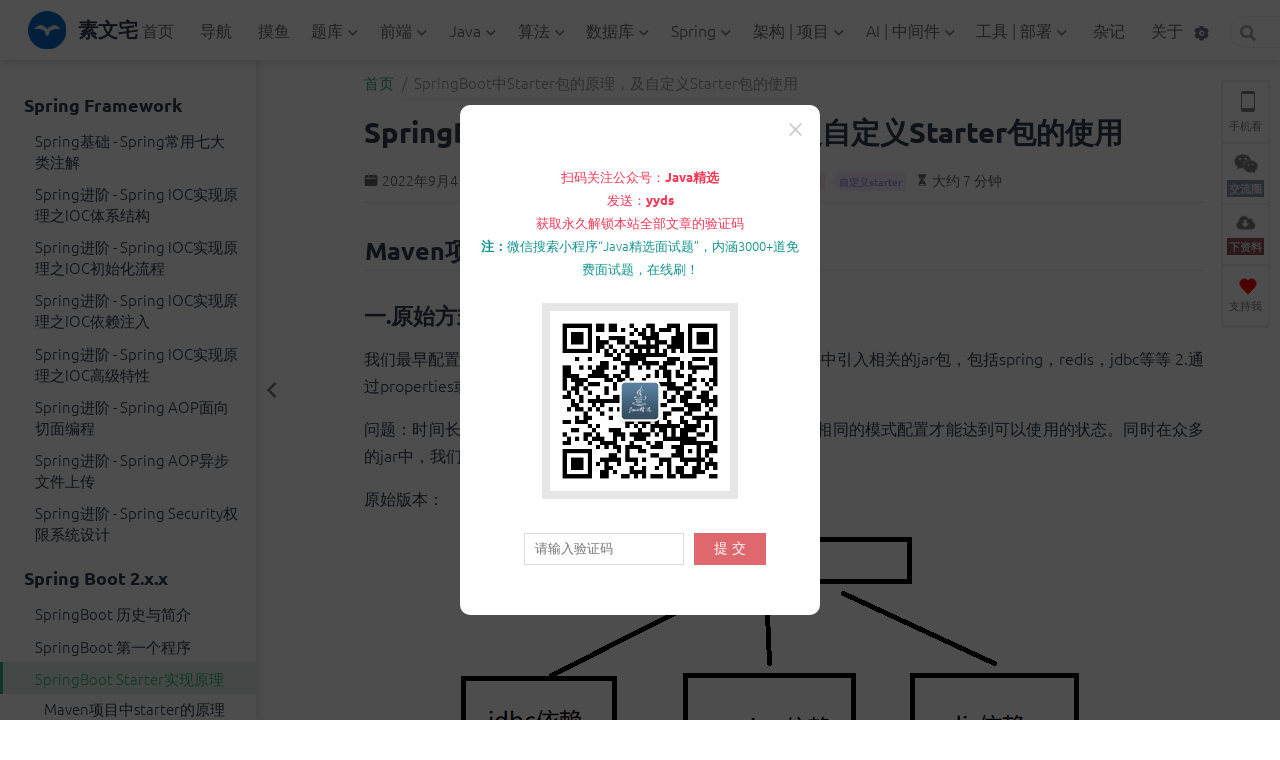

--- FILE ---
content_type: text/html; charset=UTF-8
request_url: https://www.yoodb.com/spring/springboot/springboot-starter.html
body_size: 30736
content:
<!DOCTYPE html>
<html lang="zh-CN" data-theme="light">
  <head>
    <meta charset="utf-8" />
    <meta name="viewport" content="width=device-width,initial-scale=1" />
    <meta name="generator" content="VuePress 2.0.0-beta.48" />
    <meta name="theme" content="VuePress Theme Hope" />
    <meta property="og:url" content="https://www.yoodb.com/spring/springboot/springboot-starter.html"><meta property="og:site_name" content="素文宅"><meta property="og:title" content="SpringBoot中Starter包的原理，及自定义Starter包的使用"><meta property="og:type" content="article"><meta property="og:image" content="https://www.yoodb.com/"><meta property="og:locale" content="zh-CN"><meta name="twitter:card" content="summary_large_image"><meta name="twitter:image:alt" content="SpringBoot中Starter包的原理，及自定义Starter包的使用"><meta property="article:tag" content="spring-boot-starter"><meta property="article:tag" content="starter原理"><meta property="article:tag" content="自定义starter"><meta property="article:published_time" content="2022-09-04T00:00:00.000Z"><meta name="keywords" content="素文宅博客,Java,Spring,Spring Boot,Spring Cloud,MongoDB,ElasticSearch,MySQL,Redis,Docker,Kubernetes,Vue,算法,中间件,激活工具,源码解读,开源项目"><title>SpringBoot中Starter包的原理，及自定义Starter包的使用 | 素文宅</title><meta name="description" content="素文宅专注分享编程技术系列知识体系，包括Java基础、Java线程、JVM、Spring、Spring Boot、Spring Cloud、MySQL、Redis、MongoDB、ElasticSearch、Docker、Kubernetes、Linux、Vue、消息队列、面试题、源码解读、读书笔记、开源项目等。">
    <style>
      :root {
        --bg-color: #fff;
      }

      html[data-theme="dark"] {
        --bg-color: #1d2025;
      }

      html,
      body {
        background-color: var(--bg-color);
      }
    </style>
    <script>
      const userMode = localStorage.getItem("vuepress-theme-hope-scheme");
      const systemDarkMode =
        window.matchMedia &&
        window.matchMedia("(prefers-color-scheme: dark)").matches;

      if (userMode === "dark" || (userMode !== "light" && systemDarkMode)) {
        document.querySelector("html").setAttribute("data-theme", "dark");
      }
    </script>
    <link rel="stylesheet" href="/assets/style.d9979996.css">
    <link rel="modulepreload" href="/assets/app.6c3fed5e.js"><link rel="modulepreload" href="/assets/springboot-starter.html.23ad97ea.js"><link rel="modulepreload" href="/assets/springboot-starter.html.fd9bcb43.js"><link rel="prefetch" href="/assets/navigation.html.10360817.js"><link rel="prefetch" href="/assets/index.html.d49f77aa.js"><link rel="prefetch" href="/assets/content-copyright.html.c705e2d4.js"><link rel="prefetch" href="/assets/license-agreement.html.f4da3a07.js"><link rel="prefetch" href="/assets/me.html.b8441edc.js"><link rel="prefetch" href="/assets/open-source-license.html.ffcb944a.js"><link rel="prefetch" href="/assets/article.html.f3e7cfc5.js"><link rel="prefetch" href="/assets/bucket-sort.html.19d5e330.js"><link rel="prefetch" href="/assets/common-sort.html.fc176c0f.js"><link rel="prefetch" href="/assets/counting-sort.html.c27ceb4e.js"><link rel="prefetch" href="/assets/dijkstra-frolyd.html.9bfed67b.js"><link rel="prefetch" href="/assets/heap-sort.html.9c246cfb.js"><link rel="prefetch" href="/assets/insertion-sort.html.cbe8cc47.js"><link rel="prefetch" href="/assets/knowledge-hierarchy.html.7091b88a.js"><link rel="prefetch" href="/assets/kruskal-prim.html.8a66e072.js"><link rel="prefetch" href="/assets/merge-sort.html.4b325b2f.js"><link rel="prefetch" href="/assets/radix-sort.html.33e38918.js"><link rel="prefetch" href="/assets/selection-sort.html.b9bdecb6.js"><link rel="prefetch" href="/assets/shell-sort.html.13cfdaf9.js"><link rel="prefetch" href="/assets/swap-sort.html.cac247e0.js"><link rel="prefetch" href="/assets/topological-sort.html.b42a9863.js"><link rel="prefetch" href="/assets/alibaba-java-specification.html.fe672865.js"><link rel="prefetch" href="/assets/aliba-launch-new-products.html.b3e8eed3.js"><link rel="prefetch" href="/assets/aliba-search-system.html.e796c896.js"><link rel="prefetch" href="/assets/concurrent-cache.html.0e04e7ed.js"><link rel="prefetch" href="/assets/concurrent-current-limiting.html.d0e60767.js"><link rel="prefetch" href="/assets/concurrent-degraded-fusing.html.f6a89799.js"><link rel="prefetch" href="/assets/ctrip-pay-log-system.html.8dfdb235.js"><link rel="prefetch" href="/assets/knowledge-hierarchy.html.f3d2b289.js"><link rel="prefetch" href="/assets/load-balance.html.5af92bfd.js"><link rel="prefetch" href="/assets/meituan-distribution-system.html.04950bce.js"><link rel="prefetch" href="/assets/meituan-logistics-system.html.ef87ff18.js"><link rel="prefetch" href="/assets/basic-grammar.html.2f5fe835.js"><link rel="prefetch" href="/assets/development-environment.html.c0ee815a.js"><link rel="prefetch" href="/assets/history-trait.html.48ae1fe6.js"><link rel="prefetch" href="/assets/jf-else.html.3c949b87.js"><link rel="prefetch" href="/assets/tmp-navbar.html.3c407c49.js"><link rel="prefetch" href="/assets/tmp-sidebar.html.3391a143.js"><link rel="prefetch" href="/assets/1001.html.43eb3c26.js"><link rel="prefetch" href="/assets/1002.html.21351c9e.js"><link rel="prefetch" href="/assets/1003.html.221260af.js"><link rel="prefetch" href="/assets/1004.html.5072d585.js"><link rel="prefetch" href="/assets/1005.html.5911c8b9.js"><link rel="prefetch" href="/assets/1006.html.821a3370.js"><link rel="prefetch" href="/assets/1007.html.5597b749.js"><link rel="prefetch" href="/assets/1008.html.9b488745.js"><link rel="prefetch" href="/assets/1009.html.b14b1643.js"><link rel="prefetch" href="/assets/1010.html.6dd1a72b.js"><link rel="prefetch" href="/assets/1011.html.8605c0ba.js"><link rel="prefetch" href="/assets/1012.html.d4637cb8.js"><link rel="prefetch" href="/assets/1013.html.83abe9c5.js"><link rel="prefetch" href="/assets/1014.html.c19d8cb1.js"><link rel="prefetch" href="/assets/1015.html.b4103be7.js"><link rel="prefetch" href="/assets/1016.html.a16f86f1.js"><link rel="prefetch" href="/assets/1017.html.0404ee7b.js"><link rel="prefetch" href="/assets/1018.html.48cee2b1.js"><link rel="prefetch" href="/assets/1019.html.57e4ad58.js"><link rel="prefetch" href="/assets/appreciate.html.857684f6.js"><link rel="prefetch" href="/assets/detail.html.e692fe2b.js"><link rel="prefetch" href="/assets/home.html.968e9c92.js"><link rel="prefetch" href="/assets/wx.html.fe007ebb.js"><link rel="prefetch" href="/assets/permission-system.html.84536635.js"><link rel="prefetch" href="/assets/spring-annotate.html.5969985b.js"><link rel="prefetch" href="/assets/spring-aop-upload-file.html.ec1723bc.js"><link rel="prefetch" href="/assets/spring-aop.html.c949feca.js"><link rel="prefetch" href="/assets/spring-ioc-advanced-features.html.31528dc2.js"><link rel="prefetch" href="/assets/spring-ioc-architecture.html.011d926c.js"><link rel="prefetch" href="/assets/spring-ioc-di.html.4c7c820c.js"><link rel="prefetch" href="/assets/spring-ioc-initialize.html.5f14a1d6.js"><link rel="prefetch" href="/assets/knowledge-hierarchy.html.736bf964.js"><link rel="prefetch" href="/assets/basic-concept.html.1e61a10e.js"><link rel="prefetch" href="/assets/real-application.html.7727e152.js"><link rel="prefetch" href="/assets/assign-permissions.html.68d5c83c.js"><link rel="prefetch" href="/assets/binlog-redolog-undolog.html.798d06d6.js"><link rel="prefetch" href="/assets/data-type.html.3bf7194b.js"><link rel="prefetch" href="/assets/dianping-order-db-sharding.html.bcf7da1e.js"><link rel="prefetch" href="/assets/index-improve-slow-query.html.7f8614be.js"><link rel="prefetch" href="/assets/index-tree.html.b33d96ac.js"><link rel="prefetch" href="/assets/mvcc-principle.html.3509067c.js"><link rel="prefetch" href="/assets/performance-optimizing.html.fb84cea4.js"><link rel="prefetch" href="/assets/slow-query-optimization.html.89459c30.js"><link rel="prefetch" href="/assets/sub-database-table.html.65df5d4f.js"><link rel="prefetch" href="/assets/data-type.html.d0511a97.js"><link rel="prefetch" href="/assets/knowledge-hierarchy.html.d9b4e60a.js"><link rel="prefetch" href="/assets/special-type.html.3d98577e.js"><link rel="prefetch" href="/assets/stream-type.html.9f7acc45.js"><link rel="prefetch" href="/assets/editplus-5_7.html.715054f6.js"><link rel="prefetch" href="/assets/xftp7-0063.html.1c8b07ed.js"><link rel="prefetch" href="/assets/java8.html.cd37301a.js"><link rel="prefetch" href="/assets/mysql-8026.html.ff03279e.js"><link rel="prefetch" href="/assets/redis-626.html.db667838.js"><link rel="prefetch" href="/assets/alibaba-java-specification.html.a80175d9.js"><link rel="prefetch" href="/assets/springboot-java-specification.html.a0322032.js"><link rel="prefetch" href="/assets/idea-202202.html.07d1b03d.js"><link rel="prefetch" href="/assets/idea-202301.html.6a546e56.js"><link rel="prefetch" href="/assets/idea-202302.html.4e6822e6.js"><link rel="prefetch" href="/assets/idea-202402.html.c070f291.js"><link rel="prefetch" href="/assets/idea-202403.html.84a2c2b5.js"><link rel="prefetch" href="/assets/idea-20240305.html.c83c7c80.js"><link rel="prefetch" href="/assets/idea-activate-Information.html.dc682428.js"><link rel="prefetch" href="/assets/tool-ci-cd.html.1cb4735f.js"><link rel="prefetch" href="/assets/tool-ide.html.214fdc91.js"><link rel="prefetch" href="/assets/navicat-16.html.fc753709.js"><link rel="prefetch" href="/assets/apache-commons.html.4dcf5731.js"><link rel="prefetch" href="/assets/jvm-longgc.html.79fde065.js"><link rel="prefetch" href="/assets/tools-fixed-position.html.6c95837b.js"><link rel="prefetch" href="/assets/xshell7-0049.html.2b6f4541.js"><link rel="prefetch" href="/assets/typora-138.html.5c5e8829.js"><link rel="prefetch" href="/assets/vmware-16.html.04013b05.js"><link rel="prefetch" href="/assets/springboot-large-screen.html.97bccb9e.js"><link rel="prefetch" href="/assets/springboot-user-manger.html.1c70b7d4.js"><link rel="prefetch" href="/assets/springcloud-user-manger.html.d50201b1.js"><link rel="prefetch" href="/assets/wxParse-html.html.308718c5.js"><link rel="prefetch" href="/assets/array-deque.html.f7f94b46.js"><link rel="prefetch" href="/assets/arraylist.html.d3a1f6bc.js"><link rel="prefetch" href="/assets/hashset-hashmap.html.7aa0ded0.js"><link rel="prefetch" href="/assets/linkedlist.html.c0c461d4.js"><link rel="prefetch" href="/assets/map-ergodic.html.c02c8b4d.js"><link rel="prefetch" href="/assets/priority-queue.html.919079b9.js"><link rel="prefetch" href="/assets/java-break.html.a9d73dfc.js"><link rel="prefetch" href="/assets/java-continue.html.d83d811d.js"><link rel="prefetch" href="/assets/java-for.html.a714e77a.js"><link rel="prefetch" href="/assets/java-while.html.cf43cc4d.js"><link rel="prefetch" href="/assets/jf-else.html.a7f390f0.js"><link rel="prefetch" href="/assets/switch.html.d6bfc427.js"><link rel="prefetch" href="/assets/io-multiplexing.html.6857783a.js"><link rel="prefetch" href="/assets/abstract.html.d014b9ba.js"><link rel="prefetch" href="/assets/encapsulation.html.09cd5865.js"><link rel="prefetch" href="/assets/extend.html.3c6ffa0e.js"><link rel="prefetch" href="/assets/interface.html.13eea153.js"><link rel="prefetch" href="/assets/override-overload.html.376de651.js"><link rel="prefetch" href="/assets/package.html.877f94cc.js"><link rel="prefetch" href="/assets/polymorphic.html.3a5e0402.js"><link rel="prefetch" href="/assets/abstract-queued-synchronizer.html.c68034c8.js"><link rel="prefetch" href="/assets/access-modifier.html.49595e5f.js"><link rel="prefetch" href="/assets/arrays.html.45b0039e.js"><link rel="prefetch" href="/assets/basic-grammar.html.e06a2dd5.js"><link rel="prefetch" href="/assets/date-time.html.7c59af5f.js"><link rel="prefetch" href="/assets/development-environment.html.417c9785.js"><link rel="prefetch" href="/assets/exception-handling.html.f694d73a.js"><link rel="prefetch" href="/assets/function.html.48183724.js"><link rel="prefetch" href="/assets/history-trait.html.7b9502e3.js"><link rel="prefetch" href="/assets/object-class.html.06d3b352.js"><link rel="prefetch" href="/assets/operator.html.c5e66948.js"><link rel="prefetch" href="/assets/regular-expression.html.3beb1316.js"><link rel="prefetch" href="/assets/variable-type.html.70288d77.js"><link rel="prefetch" href="/assets/1186.html.4eca1f72.js"><link rel="prefetch" href="/assets/1209.html.e747533a.js"><link rel="prefetch" href="/assets/1401.html.b1e3912f.js"><link rel="prefetch" href="/assets/1692.html.3f441017.js"><link rel="prefetch" href="/assets/2045.html.5a5d3d60.js"><link rel="prefetch" href="/assets/2388.html.8448bcfd.js"><link rel="prefetch" href="/assets/2747.html.51da844a.js"><link rel="prefetch" href="/assets/3033.html.543dad58.js"><link rel="prefetch" href="/assets/1061.html.7d7450c2.js"><link rel="prefetch" href="/assets/1909.html.d908e183.js"><link rel="prefetch" href="/assets/1929.html.26eeef14.js"><link rel="prefetch" href="/assets/2153.html.51054a6a.js"><link rel="prefetch" href="/assets/2173.html.2e9ea3b4.js"><link rel="prefetch" href="/assets/2235.html.1ae92a53.js"><link rel="prefetch" href="/assets/1273.html.abb7b2bc.js"><link rel="prefetch" href="/assets/1278.html.734d9979.js"><link rel="prefetch" href="/assets/2082.html.e8cc7c38.js"><link rel="prefetch" href="/assets/1881.html.d0a5381a.js"><link rel="prefetch" href="/assets/3019.html.c1d8fac0.js"><link rel="prefetch" href="/assets/1573.html.b42db2aa.js"><link rel="prefetch" href="/assets/1610.html.ef6c541a.js"><link rel="prefetch" href="/assets/1617.html.3d1ba15c.js"><link rel="prefetch" href="/assets/1351.html.f53ae9a8.js"><link rel="prefetch" href="/assets/2061.html.b6e6e07b.js"><link rel="prefetch" href="/assets/3022.html.b72fb3d4.js"><link rel="prefetch" href="/assets/2010.html.69f111ea.js"><link rel="prefetch" href="/assets/2098.html.64bb6abc.js"><link rel="prefetch" href="/assets/2740.html.50c05937.js"><link rel="prefetch" href="/assets/2806.html.c18f297e.js"><link rel="prefetch" href="/assets/2124.html.32c574d7.js"><link rel="prefetch" href="/assets/2783.html.bbd7e3fc.js"><link rel="prefetch" href="/assets/1381.html.21c2f119.js"><link rel="prefetch" href="/assets/2774.html.a0330eee.js"><link rel="prefetch" href="/assets/1750.html.b748dd42.js"><link rel="prefetch" href="/assets/1770.html.7ba3cb83.js"><link rel="prefetch" href="/assets/1790.html.c3ac4adc.js"><link rel="prefetch" href="/assets/2425.html.d5626482.js"><link rel="prefetch" href="/assets/2129.html.71c0050f.js"><link rel="prefetch" href="/assets/3000.html.cc824ea3.js"><link rel="prefetch" href="/assets/1286.html.4bb73bec.js"><link rel="prefetch" href="/assets/1523.html.62395f09.js"><link rel="prefetch" href="/assets/2400.html.96bf2b38.js"><link rel="prefetch" href="/assets/3045.html.78be5674.js"><link rel="prefetch" href="/assets/2136.html.155dbdc3.js"><link rel="prefetch" href="/assets/2784.html.5bc483b4.js"><link rel="prefetch" href="/assets/1947.html.d966d3c6.js"><link rel="prefetch" href="/assets/1969.html.28afd961.js"><link rel="prefetch" href="/assets/2439.html.b39a1556.js"><link rel="prefetch" href="/assets/1654.html.79e02ded.js"><link rel="prefetch" href="/assets/1674.html.db3ca5a0.js"><link rel="prefetch" href="/assets/1709.html.c89bd1a0.js"><link rel="prefetch" href="/assets/2735.html.39748fea.js"><link rel="prefetch" href="/assets/2825.html.f33aeb3d.js"><link rel="prefetch" href="/assets/1836.html.62e0115d.js"><link rel="prefetch" href="/assets/2580.html.02601e05.js"><link rel="prefetch" href="/assets/2592.html.4373d047.js"><link rel="prefetch" href="/assets/1989.html.25d381ba.js"><link rel="prefetch" href="/assets/2765.html.f8f446eb.js"><link rel="prefetch" href="/assets/2358.html.f2a5023b.js"><link rel="prefetch" href="/assets/2433.html.c874101e.js"><link rel="prefetch" href="/assets/2546.html.07264ea5.js"><link rel="prefetch" href="/assets/2565.html.3a0fc01c.js"><link rel="prefetch" href="/assets/2266.html.0634eeb3.js"><link rel="prefetch" href="/assets/2286.html.89f16a23.js"><link rel="prefetch" href="/assets/3004.html.ab08e68b.js"><link rel="prefetch" href="/assets/2322.html.d18e9362.js"><link rel="prefetch" href="/assets/2342.html.c6f821c2.js"><link rel="prefetch" href="/assets/2352.html.15059fb0.js"><link rel="prefetch" href="/assets/2478.html.cd2ba1f3.js"><link rel="prefetch" href="/assets/2498.html.52eb3ac0.js"><link rel="prefetch" href="/assets/2518.html.6a1e51e0.js"><link rel="prefetch" href="/assets/2527.html.50ecf634.js"><link rel="prefetch" href="/assets/2632.html.457ae4d1.js"><link rel="prefetch" href="/assets/2644.html.846e00ea.js"><link rel="prefetch" href="/assets/2671.html.1bbe745c.js"><link rel="prefetch" href="/assets/2672.html.f0341de4.js"><link rel="prefetch" href="/assets/2688.html.f10b7645.js"><link rel="prefetch" href="/assets/2692.html.fcc8f2eb.js"><link rel="prefetch" href="/assets/1325.html.deab1048.js"><link rel="prefetch" href="/assets/1454.html.9bc404c6.js"><link rel="prefetch" href="/assets/1474.html.d0185152.js"><link rel="prefetch" href="/assets/1494.html.2d7727ff.js"><link rel="prefetch" href="/assets/3047.html.279c4a5c.js"><link rel="prefetch" href="/assets/2070.html.40f76172.js"><link rel="prefetch" href="/assets/2719.html.948565e0.js"><link rel="prefetch" href="/assets/2881.html.50e78534.js"><link rel="prefetch" href="/assets/3025.html.2b930861.js"><link rel="prefetch" href="/assets/2836.html.6fe26f5b.js"><link rel="prefetch" href="/assets/2865.html.19cdb30b.js"><link rel="prefetch" href="/assets/2870.html.3512ccae.js"><link rel="prefetch" href="/assets/2902.html.1e5eae26.js"><link rel="prefetch" href="/assets/2989.html.e79246dd.js"><link rel="prefetch" href="/assets/2999.html.d7c00925.js"><link rel="prefetch" href="/assets/2932.html.92f4860d.js"><link rel="prefetch" href="/assets/2952.html.a44162be.js"><link rel="prefetch" href="/assets/2972.html.10605e9f.js"><link rel="prefetch" href="/assets/2979.html.0d1b056f.js"><link rel="prefetch" href="/assets/3058.html.bba8abf4.js"><link rel="prefetch" href="/assets/3066.html.1d8818ed.js"><link rel="prefetch" href="/assets/1383.html.cc6b6128.js"><link rel="prefetch" href="/assets/1736.html.040ae13d.js"><link rel="prefetch" href="/assets/2189.html.859f04bc.js"><link rel="prefetch" href="/assets/2755.html.6d5280e2.js"><link rel="prefetch" href="/assets/3038.html.43c7c67e.js"><link rel="prefetch" href="/assets/1414.html.5576b53b.js"><link rel="prefetch" href="/assets/1435.html.60249da8.js"><link rel="prefetch" href="/assets/2711.html.2a1d5dab.js"><link rel="prefetch" href="/assets/3039.html.35736a51.js"><link rel="prefetch" href="/assets/1810.html.4f5c18bf.js"><link rel="prefetch" href="/assets/3050.html.6b598d32.js"><link rel="prefetch" href="/assets/1862.html.f6fd5065.js"><link rel="prefetch" href="/assets/2291.html.92e4ffe7.js"><link rel="prefetch" href="/assets/2571.html.c6c2b5fa.js"><link rel="prefetch" href="/assets/1585.html.1f7ce088.js"><link rel="prefetch" href="/assets/2802.html.7357c8b5.js"><link rel="prefetch" href="/assets/1544.html.3086ee81.js"><link rel="prefetch" href="/assets/1564.html.e9955b4c.js"><link rel="prefetch" href="/assets/1572.html.b6da4c77.js"><link rel="prefetch" href="/assets/learning-material.html.fff6f410.js"><link rel="prefetch" href="/assets/on-premises-deployment.html.06be8944.js"><link rel="prefetch" href="/assets/architecture-design.html.afcf091c.js"><link rel="prefetch" href="/assets/custom-plug-ins.html.3de1b518.js"><link rel="prefetch" href="/assets/initialization-process.html.5b5a3476.js"><link rel="prefetch" href="/assets/interceptor-principle.html.189a4650.js"><link rel="prefetch" href="/assets/level1-cache.html.9d8bb0e8.js"><link rel="prefetch" href="/assets/level2-cache.html.7dadbef7.js"><link rel="prefetch" href="/assets/mapping-file.html.8824bdd0.js"><link rel="prefetch" href="/assets/sqlsession-flow.html.9c6e6678.js"><link rel="prefetch" href="/assets/transaction-management.html.5de014be.js"><link rel="prefetch" href="/assets/delay-queue.html.bb31a50f.js"><link rel="prefetch" href="/assets/global-flow-control.html.828c0335.js"><link rel="prefetch" href="/assets/mirror-queue.html.34cf5ee3.js"><link rel="prefetch" href="/assets/network-partition.html.d8128049.js"><link rel="prefetch" href="/assets/construction-procedure.html.904c212b.js"><link rel="prefetch" href="/assets/integration-flyway.html.c66a645e.js"><link rel="prefetch" href="/assets/integration-mysql.html.02156975.js"><link rel="prefetch" href="/assets/integration-quartz.html.37eb6702.js"><link rel="prefetch" href="/assets/integration-rabbitmq.html.6af70eb3.js"><link rel="prefetch" href="/assets/integration-redis.html.d4d424e1.js"><link rel="prefetch" href="/assets/integration-springsecurity.html.685e693a.js"><link rel="prefetch" href="/assets/knowledge-hierarchy.html.d5090743.js"><link rel="prefetch" href="/assets/operation-log.html.bddc4438.js"><link rel="prefetch" href="/assets/framework-hierarchy.html.6df0765a.js"><link rel="prefetch" href="/assets/open-feign-principle.html.519aab27.js"><link rel="prefetch" href="/assets/sentinel-gateway.html.34b1987a.js"><link rel="prefetch" href="/assets/show-hide.html.493ca719.js"><link rel="prefetch" href="/assets/life-cycle.html.90af5f6e.js"><link rel="prefetch" href="/assets/v-model.html.6bbaac21.js"><link rel="prefetch" href="/assets/vue-axios.html.4328b373.js"><link rel="prefetch" href="/assets/vue-router.html.8c28d438.js"><link rel="prefetch" href="/assets/Java8-optional-pointer.html.f8f3f523.js"><link rel="prefetch" href="/assets/Java8-optional.html.d5bf6420.js"><link rel="prefetch" href="/assets/java8-stream.html.32138d77.js"><link rel="prefetch" href="/assets/404.html.07c06b11.js"><link rel="prefetch" href="/assets/index.html.f35b41e1.js"><link rel="prefetch" href="/assets/index.html.136e17c3.js"><link rel="prefetch" href="/assets/index.html.1f093c6f.js"><link rel="prefetch" href="/assets/index.html.04a39142.js"><link rel="prefetch" href="/assets/index.html.ef2a1e81.js"><link rel="prefetch" href="/assets/index.html.51f89525.js"><link rel="prefetch" href="/assets/index.html.5d8b433e.js"><link rel="prefetch" href="/assets/index.html.9bfea741.js"><link rel="prefetch" href="/assets/index.html.eb05c841.js"><link rel="prefetch" href="/assets/index.html.36645ef3.js"><link rel="prefetch" href="/assets/index.html.48dca8b1.js"><link rel="prefetch" href="/assets/index.html.5df21b56.js"><link rel="prefetch" href="/assets/index.html.6a7cc6cb.js"><link rel="prefetch" href="/assets/index.html.67ff95d6.js"><link rel="prefetch" href="/assets/index.html.ed9ea7f2.js"><link rel="prefetch" href="/assets/index.html.03314fac.js"><link rel="prefetch" href="/assets/index.html.b40ebb5f.js"><link rel="prefetch" href="/assets/index.html.8fa8cdf9.js"><link rel="prefetch" href="/assets/index.html.0e6e05e6.js"><link rel="prefetch" href="/assets/index.html.66e67c4e.js"><link rel="prefetch" href="/assets/index.html.eb51cc48.js"><link rel="prefetch" href="/assets/index.html.728620a3.js"><link rel="prefetch" href="/assets/index.html.1c540669.js"><link rel="prefetch" href="/assets/index.html.d6aa5b8d.js"><link rel="prefetch" href="/assets/index.html.cf5ad914.js"><link rel="prefetch" href="/assets/index.html.5ca033c3.js"><link rel="prefetch" href="/assets/index.html.64237c4e.js"><link rel="prefetch" href="/assets/index.html.87e8d760.js"><link rel="prefetch" href="/assets/index.html.6d849597.js"><link rel="prefetch" href="/assets/index.html.0fcc11b2.js"><link rel="prefetch" href="/assets/index.html.49202bcd.js"><link rel="prefetch" href="/assets/index.html.5780bfec.js"><link rel="prefetch" href="/assets/index.html.58ff6f63.js"><link rel="prefetch" href="/assets/index.html.76d51ffb.js"><link rel="prefetch" href="/assets/index.html.78594288.js"><link rel="prefetch" href="/assets/index.html.662692ee.js"><link rel="prefetch" href="/assets/index.html.5edb7954.js"><link rel="prefetch" href="/assets/index.html.590cb919.js"><link rel="prefetch" href="/assets/index.html.8b4c4cc0.js"><link rel="prefetch" href="/assets/index.html.d068dc03.js"><link rel="prefetch" href="/assets/index.html.efbac965.js"><link rel="prefetch" href="/assets/index.html.3d2b9dd0.js"><link rel="prefetch" href="/assets/index.html.07e996fd.js"><link rel="prefetch" href="/assets/index.html.0185acf8.js"><link rel="prefetch" href="/assets/index.html.37805f3f.js"><link rel="prefetch" href="/assets/index.html.815011f4.js"><link rel="prefetch" href="/assets/index.html.2fb1d467.js"><link rel="prefetch" href="/assets/index.html.c08b27c6.js"><link rel="prefetch" href="/assets/index.html.0b2bbac4.js"><link rel="prefetch" href="/assets/index.html.65ebd4c4.js"><link rel="prefetch" href="/assets/index.html.eab8dc5a.js"><link rel="prefetch" href="/assets/index.html.9fb3dc0f.js"><link rel="prefetch" href="/assets/index.html.7a7f8b2b.js"><link rel="prefetch" href="/assets/index.html.2a9644c3.js"><link rel="prefetch" href="/assets/index.html.0ec82d3d.js"><link rel="prefetch" href="/assets/index.html.5b2f713b.js"><link rel="prefetch" href="/assets/index.html.7435676e.js"><link rel="prefetch" href="/assets/index.html.e86af82b.js"><link rel="prefetch" href="/assets/index.html.429d7180.js"><link rel="prefetch" href="/assets/index.html.f89444f8.js"><link rel="prefetch" href="/assets/index.html.db6d5d0c.js"><link rel="prefetch" href="/assets/index.html.602b6197.js"><link rel="prefetch" href="/assets/index.html.ce5b0fab.js"><link rel="prefetch" href="/assets/index.html.3e2d19a1.js"><link rel="prefetch" href="/assets/index.html.a0047ac8.js"><link rel="prefetch" href="/assets/index.html.c5b889a4.js"><link rel="prefetch" href="/assets/index.html.095efa92.js"><link rel="prefetch" href="/assets/index.html.a1f14520.js"><link rel="prefetch" href="/assets/index.html.47cd1a92.js"><link rel="prefetch" href="/assets/index.html.1be336b3.js"><link rel="prefetch" href="/assets/index.html.20481694.js"><link rel="prefetch" href="/assets/index.html.145e8d3d.js"><link rel="prefetch" href="/assets/index.html.c4e93a12.js"><link rel="prefetch" href="/assets/index.html.08d018b6.js"><link rel="prefetch" href="/assets/index.html.6282b3ef.js"><link rel="prefetch" href="/assets/index.html.faa6dee7.js"><link rel="prefetch" href="/assets/index.html.ce5349a5.js"><link rel="prefetch" href="/assets/index.html.d7b4191b.js"><link rel="prefetch" href="/assets/index.html.27a3c362.js"><link rel="prefetch" href="/assets/index.html.921c175c.js"><link rel="prefetch" href="/assets/index.html.4a5ee031.js"><link rel="prefetch" href="/assets/index.html.5eff9620.js"><link rel="prefetch" href="/assets/index.html.4e668ba6.js"><link rel="prefetch" href="/assets/index.html.860b4aaa.js"><link rel="prefetch" href="/assets/index.html.6197ef2f.js"><link rel="prefetch" href="/assets/index.html.5cb15c91.js"><link rel="prefetch" href="/assets/index.html.763e39c4.js"><link rel="prefetch" href="/assets/index.html.fd8cceb2.js"><link rel="prefetch" href="/assets/index.html.56759e24.js"><link rel="prefetch" href="/assets/index.html.12712c4d.js"><link rel="prefetch" href="/assets/index.html.ad15106e.js"><link rel="prefetch" href="/assets/index.html.6355138d.js"><link rel="prefetch" href="/assets/index.html.25a97da9.js"><link rel="prefetch" href="/assets/index.html.3fd71ddc.js"><link rel="prefetch" href="/assets/index.html.2b60e6a8.js"><link rel="prefetch" href="/assets/index.html.e77d0203.js"><link rel="prefetch" href="/assets/index.html.28483e8c.js"><link rel="prefetch" href="/assets/index.html.319dcfa5.js"><link rel="prefetch" href="/assets/index.html.d07d3e41.js"><link rel="prefetch" href="/assets/index.html.cec6d6a5.js"><link rel="prefetch" href="/assets/index.html.a01953ce.js"><link rel="prefetch" href="/assets/index.html.6ad551e9.js"><link rel="prefetch" href="/assets/index.html.ea4947df.js"><link rel="prefetch" href="/assets/index.html.042a1e11.js"><link rel="prefetch" href="/assets/index.html.65ce750e.js"><link rel="prefetch" href="/assets/index.html.8afbdbba.js"><link rel="prefetch" href="/assets/index.html.c048c4e0.js"><link rel="prefetch" href="/assets/index.html.131885fc.js"><link rel="prefetch" href="/assets/index.html.fe242030.js"><link rel="prefetch" href="/assets/index.html.362e4281.js"><link rel="prefetch" href="/assets/index.html.29cf986a.js"><link rel="prefetch" href="/assets/index.html.973de86f.js"><link rel="prefetch" href="/assets/index.html.9db91e2e.js"><link rel="prefetch" href="/assets/index.html.1e9432eb.js"><link rel="prefetch" href="/assets/index.html.25e77075.js"><link rel="prefetch" href="/assets/index.html.7f8f8f94.js"><link rel="prefetch" href="/assets/index.html.56fe04d9.js"><link rel="prefetch" href="/assets/index.html.8622c50a.js"><link rel="prefetch" href="/assets/index.html.1b5d9462.js"><link rel="prefetch" href="/assets/index.html.9dc67957.js"><link rel="prefetch" href="/assets/index.html.ff0f32f0.js"><link rel="prefetch" href="/assets/index.html.1c24b97a.js"><link rel="prefetch" href="/assets/index.html.acbe30e7.js"><link rel="prefetch" href="/assets/index.html.52d18157.js"><link rel="prefetch" href="/assets/index.html.c0082c6a.js"><link rel="prefetch" href="/assets/index.html.3c1bb388.js"><link rel="prefetch" href="/assets/index.html.f96a2773.js"><link rel="prefetch" href="/assets/index.html.d882a76b.js"><link rel="prefetch" href="/assets/index.html.7dc890b2.js"><link rel="prefetch" href="/assets/index.html.0de2966b.js"><link rel="prefetch" href="/assets/index.html.06b3264e.js"><link rel="prefetch" href="/assets/index.html.64d5e529.js"><link rel="prefetch" href="/assets/index.html.9d60072d.js"><link rel="prefetch" href="/assets/index.html.0b27c3a6.js"><link rel="prefetch" href="/assets/index.html.9c2eade3.js"><link rel="prefetch" href="/assets/index.html.02434d0c.js"><link rel="prefetch" href="/assets/index.html.085ad5d0.js"><link rel="prefetch" href="/assets/index.html.bb248905.js"><link rel="prefetch" href="/assets/index.html.b65572c4.js"><link rel="prefetch" href="/assets/index.html.9010960b.js"><link rel="prefetch" href="/assets/index.html.acb58218.js"><link rel="prefetch" href="/assets/index.html.d86e788b.js"><link rel="prefetch" href="/assets/index.html.9557a067.js"><link rel="prefetch" href="/assets/index.html.433bfdcc.js"><link rel="prefetch" href="/assets/index.html.5a81ba2b.js"><link rel="prefetch" href="/assets/index.html.5c0c6ba1.js"><link rel="prefetch" href="/assets/index.html.d35f1d9f.js"><link rel="prefetch" href="/assets/index.html.5fa53732.js"><link rel="prefetch" href="/assets/index.html.a2502bde.js"><link rel="prefetch" href="/assets/index.html.3c17722a.js"><link rel="prefetch" href="/assets/index.html.3c694ef1.js"><link rel="prefetch" href="/assets/index.html.a9564770.js"><link rel="prefetch" href="/assets/index.html.5262b9f2.js"><link rel="prefetch" href="/assets/index.html.61939a3b.js"><link rel="prefetch" href="/assets/index.html.e7057e69.js"><link rel="prefetch" href="/assets/index.html.3d908ea3.js"><link rel="prefetch" href="/assets/index.html.fc9c9d76.js"><link rel="prefetch" href="/assets/index.html.28e9102d.js"><link rel="prefetch" href="/assets/index.html.2b950160.js"><link rel="prefetch" href="/assets/index.html.20d39a73.js"><link rel="prefetch" href="/assets/index.html.72c99652.js"><link rel="prefetch" href="/assets/index.html.c4fe54b2.js"><link rel="prefetch" href="/assets/index.html.f94e934b.js"><link rel="prefetch" href="/assets/index.html.25ff6939.js"><link rel="prefetch" href="/assets/index.html.eb9f4550.js"><link rel="prefetch" href="/assets/index.html.90dcb974.js"><link rel="prefetch" href="/assets/index.html.49e67fa8.js"><link rel="prefetch" href="/assets/index.html.af02eade.js"><link rel="prefetch" href="/assets/index.html.d498592e.js"><link rel="prefetch" href="/assets/index.html.e4d25311.js"><link rel="prefetch" href="/assets/index.html.b4197cbf.js"><link rel="prefetch" href="/assets/index.html.2e18cfd5.js"><link rel="prefetch" href="/assets/index.html.d9d7f7da.js"><link rel="prefetch" href="/assets/index.html.e3507218.js"><link rel="prefetch" href="/assets/index.html.c62d2f70.js"><link rel="prefetch" href="/assets/index.html.8bda10dd.js"><link rel="prefetch" href="/assets/index.html.5c12c65b.js"><link rel="prefetch" href="/assets/index.html.be1f3aa5.js"><link rel="prefetch" href="/assets/index.html.41755bf1.js"><link rel="prefetch" href="/assets/index.html.f8363c7a.js"><link rel="prefetch" href="/assets/index.html.51f56875.js"><link rel="prefetch" href="/assets/index.html.02db72d7.js"><link rel="prefetch" href="/assets/index.html.b28108c3.js"><link rel="prefetch" href="/assets/index.html.da649348.js"><link rel="prefetch" href="/assets/index.html.b305f4cf.js"><link rel="prefetch" href="/assets/index.html.3052e5ff.js"><link rel="prefetch" href="/assets/index.html.2b865cfe.js"><link rel="prefetch" href="/assets/index.html.7f844915.js"><link rel="prefetch" href="/assets/index.html.b8710b9e.js"><link rel="prefetch" href="/assets/index.html.7ee671d7.js"><link rel="prefetch" href="/assets/index.html.0a9b9ef8.js"><link rel="prefetch" href="/assets/index.html.e0aed2df.js"><link rel="prefetch" href="/assets/index.html.a838fa01.js"><link rel="prefetch" href="/assets/index.html.14d272b3.js"><link rel="prefetch" href="/assets/index.html.3b9b6c67.js"><link rel="prefetch" href="/assets/index.html.e05f2102.js"><link rel="prefetch" href="/assets/index.html.11a6c1aa.js"><link rel="prefetch" href="/assets/index.html.0a6c56f9.js"><link rel="prefetch" href="/assets/index.html.8be55980.js"><link rel="prefetch" href="/assets/index.html.b733b359.js"><link rel="prefetch" href="/assets/index.html.e1154423.js"><link rel="prefetch" href="/assets/index.html.fa9e9c5f.js"><link rel="prefetch" href="/assets/index.html.96978362.js"><link rel="prefetch" href="/assets/index.html.25c1dd45.js"><link rel="prefetch" href="/assets/index.html.1214badf.js"><link rel="prefetch" href="/assets/index.html.026fe67f.js"><link rel="prefetch" href="/assets/index.html.3d9e246b.js"><link rel="prefetch" href="/assets/index.html.bd3d8415.js"><link rel="prefetch" href="/assets/index.html.e945be3f.js"><link rel="prefetch" href="/assets/index.html.61fa2227.js"><link rel="prefetch" href="/assets/index.html.d3688c32.js"><link rel="prefetch" href="/assets/index.html.53c966a3.js"><link rel="prefetch" href="/assets/index.html.1bcecae7.js"><link rel="prefetch" href="/assets/index.html.a872b386.js"><link rel="prefetch" href="/assets/index.html.fd9af1d8.js"><link rel="prefetch" href="/assets/index.html.b04478ce.js"><link rel="prefetch" href="/assets/index.html.f35380b2.js"><link rel="prefetch" href="/assets/index.html.26940300.js"><link rel="prefetch" href="/assets/index.html.b8f0be82.js"><link rel="prefetch" href="/assets/index.html.e0cf79eb.js"><link rel="prefetch" href="/assets/index.html.7746c2d5.js"><link rel="prefetch" href="/assets/index.html.7a34dd92.js"><link rel="prefetch" href="/assets/index.html.c312f416.js"><link rel="prefetch" href="/assets/index.html.82745318.js"><link rel="prefetch" href="/assets/index.html.1aa63dfa.js"><link rel="prefetch" href="/assets/index.html.9b889945.js"><link rel="prefetch" href="/assets/index.html.7a04a81f.js"><link rel="prefetch" href="/assets/index.html.b939f757.js"><link rel="prefetch" href="/assets/index.html.ee70cb08.js"><link rel="prefetch" href="/assets/index.html.e682764b.js"><link rel="prefetch" href="/assets/index.html.0e4d617e.js"><link rel="prefetch" href="/assets/index.html.b67daf6c.js"><link rel="prefetch" href="/assets/index.html.314eda92.js"><link rel="prefetch" href="/assets/index.html.3acb5e25.js"><link rel="prefetch" href="/assets/index.html.3b4828c2.js"><link rel="prefetch" href="/assets/index.html.f5c3f6da.js"><link rel="prefetch" href="/assets/index.html.6ebd1eee.js"><link rel="prefetch" href="/assets/index.html.7ed602cd.js"><link rel="prefetch" href="/assets/index.html.62beb287.js"><link rel="prefetch" href="/assets/index.html.5909107a.js"><link rel="prefetch" href="/assets/index.html.75def58f.js"><link rel="prefetch" href="/assets/index.html.0e194c29.js"><link rel="prefetch" href="/assets/index.html.4da9369c.js"><link rel="prefetch" href="/assets/index.html.69d8fe44.js"><link rel="prefetch" href="/assets/index.html.dfa07933.js"><link rel="prefetch" href="/assets/index.html.1f369891.js"><link rel="prefetch" href="/assets/index.html.484617cb.js"><link rel="prefetch" href="/assets/index.html.f7221cd7.js"><link rel="prefetch" href="/assets/index.html.1d97b66d.js"><link rel="prefetch" href="/assets/index.html.43375658.js"><link rel="prefetch" href="/assets/index.html.2fba671a.js"><link rel="prefetch" href="/assets/index.html.d073961e.js"><link rel="prefetch" href="/assets/index.html.c1ade83a.js"><link rel="prefetch" href="/assets/index.html.3fd832e0.js"><link rel="prefetch" href="/assets/index.html.54c9ff77.js"><link rel="prefetch" href="/assets/index.html.dcce6c7e.js"><link rel="prefetch" href="/assets/index.html.0ccb4a03.js"><link rel="prefetch" href="/assets/index.html.99e07f78.js"><link rel="prefetch" href="/assets/index.html.686f87f4.js"><link rel="prefetch" href="/assets/index.html.cf2d228e.js"><link rel="prefetch" href="/assets/index.html.a7891266.js"><link rel="prefetch" href="/assets/index.html.460a048d.js"><link rel="prefetch" href="/assets/index.html.de4f15be.js"><link rel="prefetch" href="/assets/index.html.b5ab1c66.js"><link rel="prefetch" href="/assets/index.html.0820640d.js"><link rel="prefetch" href="/assets/index.html.959b64cd.js"><link rel="prefetch" href="/assets/index.html.71ba66ca.js"><link rel="prefetch" href="/assets/index.html.9bafbee7.js"><link rel="prefetch" href="/assets/index.html.b0746002.js"><link rel="prefetch" href="/assets/index.html.65cc4acc.js"><link rel="prefetch" href="/assets/index.html.c722d197.js"><link rel="prefetch" href="/assets/index.html.d17bf0df.js"><link rel="prefetch" href="/assets/index.html.3b83c6f2.js"><link rel="prefetch" href="/assets/index.html.e736cecc.js"><link rel="prefetch" href="/assets/index.html.b350ca5d.js"><link rel="prefetch" href="/assets/index.html.de092c95.js"><link rel="prefetch" href="/assets/index.html.955c9684.js"><link rel="prefetch" href="/assets/index.html.10371074.js"><link rel="prefetch" href="/assets/index.html.aebac44b.js"><link rel="prefetch" href="/assets/index.html.dc21145b.js"><link rel="prefetch" href="/assets/index.html.a945677e.js"><link rel="prefetch" href="/assets/index.html.1eb3e636.js"><link rel="prefetch" href="/assets/index.html.33cfe013.js"><link rel="prefetch" href="/assets/index.html.d966401b.js"><link rel="prefetch" href="/assets/index.html.bcde745e.js"><link rel="prefetch" href="/assets/index.html.56d00bce.js"><link rel="prefetch" href="/assets/index.html.5cd56fac.js"><link rel="prefetch" href="/assets/index.html.aa9eaddb.js"><link rel="prefetch" href="/assets/index.html.af298ba0.js"><link rel="prefetch" href="/assets/index.html.c070a582.js"><link rel="prefetch" href="/assets/index.html.83cbf3ff.js"><link rel="prefetch" href="/assets/index.html.8d49b7b8.js"><link rel="prefetch" href="/assets/index.html.075e8e74.js"><link rel="prefetch" href="/assets/index.html.2be135a0.js"><link rel="prefetch" href="/assets/index.html.4dfa27f8.js"><link rel="prefetch" href="/assets/index.html.f8c27461.js"><link rel="prefetch" href="/assets/index.html.82c0ae78.js"><link rel="prefetch" href="/assets/index.html.1634cf5e.js"><link rel="prefetch" href="/assets/index.html.ceeef184.js"><link rel="prefetch" href="/assets/index.html.efbb4e5f.js"><link rel="prefetch" href="/assets/index.html.7e3395c8.js"><link rel="prefetch" href="/assets/index.html.244714e4.js"><link rel="prefetch" href="/assets/index.html.96cd09ec.js"><link rel="prefetch" href="/assets/index.html.02d1e75c.js"><link rel="prefetch" href="/assets/index.html.7dc74183.js"><link rel="prefetch" href="/assets/index.html.4269c443.js"><link rel="prefetch" href="/assets/index.html.e0205a1a.js"><link rel="prefetch" href="/assets/index.html.54cb7b64.js"><link rel="prefetch" href="/assets/index.html.a184ab01.js"><link rel="prefetch" href="/assets/index.html.350fdfa2.js"><link rel="prefetch" href="/assets/index.html.93614b14.js"><link rel="prefetch" href="/assets/index.html.f70c8f6a.js"><link rel="prefetch" href="/assets/index.html.35fddb61.js"><link rel="prefetch" href="/assets/index.html.a5b2dd23.js"><link rel="prefetch" href="/assets/index.html.86daeeb6.js"><link rel="prefetch" href="/assets/index.html.16233192.js"><link rel="prefetch" href="/assets/index.html.766dda76.js"><link rel="prefetch" href="/assets/index.html.13cbfd8d.js"><link rel="prefetch" href="/assets/index.html.6cca2d5c.js"><link rel="prefetch" href="/assets/index.html.208d186d.js"><link rel="prefetch" href="/assets/index.html.e82f56be.js"><link rel="prefetch" href="/assets/index.html.5fcfa4fb.js"><link rel="prefetch" href="/assets/index.html.3f138bae.js"><link rel="prefetch" href="/assets/index.html.7a3e57e3.js"><link rel="prefetch" href="/assets/index.html.547ee701.js"><link rel="prefetch" href="/assets/index.html.cdc08f93.js"><link rel="prefetch" href="/assets/index.html.fb97b1b1.js"><link rel="prefetch" href="/assets/index.html.055a16e9.js"><link rel="prefetch" href="/assets/index.html.d6df11fa.js"><link rel="prefetch" href="/assets/index.html.4b8f9934.js"><link rel="prefetch" href="/assets/index.html.0742f1da.js"><link rel="prefetch" href="/assets/index.html.3ba345ed.js"><link rel="prefetch" href="/assets/index.html.7195c008.js"><link rel="prefetch" href="/assets/index.html.fe7947a4.js"><link rel="prefetch" href="/assets/index.html.be832d6c.js"><link rel="prefetch" href="/assets/index.html.ff0e8eb2.js"><link rel="prefetch" href="/assets/index.html.1918a8d2.js"><link rel="prefetch" href="/assets/index.html.9bfd2c65.js"><link rel="prefetch" href="/assets/index.html.f23801e6.js"><link rel="prefetch" href="/assets/index.html.7965bc8f.js"><link rel="prefetch" href="/assets/index.html.d798f397.js"><link rel="prefetch" href="/assets/index.html.07d9296a.js"><link rel="prefetch" href="/assets/index.html.e0b1ee31.js"><link rel="prefetch" href="/assets/index.html.cf0d0535.js"><link rel="prefetch" href="/assets/index.html.0bc43d2f.js"><link rel="prefetch" href="/assets/index.html.84af91cb.js"><link rel="prefetch" href="/assets/index.html.a72d5a21.js"><link rel="prefetch" href="/assets/index.html.75bb7c01.js"><link rel="prefetch" href="/assets/index.html.74654c18.js"><link rel="prefetch" href="/assets/index.html.62089164.js"><link rel="prefetch" href="/assets/index.html.c9ff9658.js"><link rel="prefetch" href="/assets/index.html.67d9538a.js"><link rel="prefetch" href="/assets/index.html.bd65c789.js"><link rel="prefetch" href="/assets/index.html.44517085.js"><link rel="prefetch" href="/assets/index.html.ad5ea7e3.js"><link rel="prefetch" href="/assets/index.html.babee37a.js"><link rel="prefetch" href="/assets/index.html.a00cad71.js"><link rel="prefetch" href="/assets/index.html.1225b249.js"><link rel="prefetch" href="/assets/index.html.4c052770.js"><link rel="prefetch" href="/assets/index.html.42dae33c.js"><link rel="prefetch" href="/assets/index.html.97ac72ae.js"><link rel="prefetch" href="/assets/index.html.5d24c89c.js"><link rel="prefetch" href="/assets/index.html.1cd803bf.js"><link rel="prefetch" href="/assets/index.html.ee8ab2aa.js"><link rel="prefetch" href="/assets/index.html.c431d3f8.js"><link rel="prefetch" href="/assets/index.html.53d6fab6.js"><link rel="prefetch" href="/assets/index.html.dc894198.js"><link rel="prefetch" href="/assets/index.html.aea2b729.js"><link rel="prefetch" href="/assets/index.html.4d746fcf.js"><link rel="prefetch" href="/assets/index.html.b7baefb2.js"><link rel="prefetch" href="/assets/index.html.55495b60.js"><link rel="prefetch" href="/assets/index.html.e662ef71.js"><link rel="prefetch" href="/assets/index.html.051b8d8c.js"><link rel="prefetch" href="/assets/index.html.d361e033.js"><link rel="prefetch" href="/assets/index.html.51e50e57.js"><link rel="prefetch" href="/assets/index.html.bfaa6dcd.js"><link rel="prefetch" href="/assets/index.html.c5bd91b7.js"><link rel="prefetch" href="/assets/index.html.a68a31f9.js"><link rel="prefetch" href="/assets/index.html.2d40fc28.js"><link rel="prefetch" href="/assets/index.html.aff9f25a.js"><link rel="prefetch" href="/assets/index.html.1a3f4768.js"><link rel="prefetch" href="/assets/index.html.c3501171.js"><link rel="prefetch" href="/assets/index.html.78c058be.js"><link rel="prefetch" href="/assets/index.html.df0e1f9d.js"><link rel="prefetch" href="/assets/index.html.98546872.js"><link rel="prefetch" href="/assets/index.html.25e475f4.js"><link rel="prefetch" href="/assets/index.html.a0731af5.js"><link rel="prefetch" href="/assets/index.html.38ad4ee2.js"><link rel="prefetch" href="/assets/index.html.1ec2e626.js"><link rel="prefetch" href="/assets/index.html.92dd220f.js"><link rel="prefetch" href="/assets/index.html.7658acad.js"><link rel="prefetch" href="/assets/index.html.27cf3424.js"><link rel="prefetch" href="/assets/index.html.fd3fa0e2.js"><link rel="prefetch" href="/assets/index.html.1dcbf518.js"><link rel="prefetch" href="/assets/index.html.ce2d0a8b.js"><link rel="prefetch" href="/assets/index.html.8b9120f3.js"><link rel="prefetch" href="/assets/index.html.f6bc863e.js"><link rel="prefetch" href="/assets/index.html.ea455a38.js"><link rel="prefetch" href="/assets/index.html.d7820a38.js"><link rel="prefetch" href="/assets/index.html.fa826584.js"><link rel="prefetch" href="/assets/index.html.77d372f3.js"><link rel="prefetch" href="/assets/index.html.2a00a497.js"><link rel="prefetch" href="/assets/index.html.394b2716.js"><link rel="prefetch" href="/assets/index.html.02b6db1c.js"><link rel="prefetch" href="/assets/index.html.50058d61.js"><link rel="prefetch" href="/assets/index.html.ec0985d6.js"><link rel="prefetch" href="/assets/index.html.fe01f4b2.js"><link rel="prefetch" href="/assets/index.html.da9a5bfb.js"><link rel="prefetch" href="/assets/index.html.c3c351e4.js"><link rel="prefetch" href="/assets/index.html.908c734b.js"><link rel="prefetch" href="/assets/index.html.77a676ec.js"><link rel="prefetch" href="/assets/index.html.1da40f2f.js"><link rel="prefetch" href="/assets/index.html.06dc8043.js"><link rel="prefetch" href="/assets/index.html.8c28332d.js"><link rel="prefetch" href="/assets/index.html.55e0842d.js"><link rel="prefetch" href="/assets/index.html.b23dd298.js"><link rel="prefetch" href="/assets/index.html.819402c8.js"><link rel="prefetch" href="/assets/index.html.97176eab.js"><link rel="prefetch" href="/assets/index.html.f8a10fb3.js"><link rel="prefetch" href="/assets/index.html.50a4d3d2.js"><link rel="prefetch" href="/assets/index.html.516097e2.js"><link rel="prefetch" href="/assets/index.html.92fb3151.js"><link rel="prefetch" href="/assets/index.html.10153e14.js"><link rel="prefetch" href="/assets/index.html.dccf08e7.js"><link rel="prefetch" href="/assets/index.html.1ebf4953.js"><link rel="prefetch" href="/assets/index.html.7ce1de3a.js"><link rel="prefetch" href="/assets/index.html.00563936.js"><link rel="prefetch" href="/assets/index.html.7db300f6.js"><link rel="prefetch" href="/assets/index.html.eaa0d3f0.js"><link rel="prefetch" href="/assets/index.html.647594e0.js"><link rel="prefetch" href="/assets/index.html.dabd0088.js"><link rel="prefetch" href="/assets/index.html.843ab002.js"><link rel="prefetch" href="/assets/index.html.43bc14f8.js"><link rel="prefetch" href="/assets/index.html.328b368f.js"><link rel="prefetch" href="/assets/index.html.1729fcd3.js"><link rel="prefetch" href="/assets/index.html.aaf36e6a.js"><link rel="prefetch" href="/assets/index.html.85a9c9d1.js"><link rel="prefetch" href="/assets/navigation.html.e98ee286.js"><link rel="prefetch" href="/assets/index.html.fab51c9a.js"><link rel="prefetch" href="/assets/content-copyright.html.bdb4e49f.js"><link rel="prefetch" href="/assets/license-agreement.html.4741c430.js"><link rel="prefetch" href="/assets/me.html.47e145bd.js"><link rel="prefetch" href="/assets/open-source-license.html.7032cb73.js"><link rel="prefetch" href="/assets/article.html.4c7b0fa1.js"><link rel="prefetch" href="/assets/bucket-sort.html.b6df0679.js"><link rel="prefetch" href="/assets/common-sort.html.4fa388fc.js"><link rel="prefetch" href="/assets/counting-sort.html.832db022.js"><link rel="prefetch" href="/assets/dijkstra-frolyd.html.c614a8fe.js"><link rel="prefetch" href="/assets/heap-sort.html.5c08ff52.js"><link rel="prefetch" href="/assets/insertion-sort.html.2317b4e7.js"><link rel="prefetch" href="/assets/knowledge-hierarchy.html.ca4f7be9.js"><link rel="prefetch" href="/assets/kruskal-prim.html.b1d67c1f.js"><link rel="prefetch" href="/assets/merge-sort.html.8e873bd5.js"><link rel="prefetch" href="/assets/radix-sort.html.c30b8c49.js"><link rel="prefetch" href="/assets/selection-sort.html.42f56b87.js"><link rel="prefetch" href="/assets/shell-sort.html.00c8a444.js"><link rel="prefetch" href="/assets/swap-sort.html.d98042af.js"><link rel="prefetch" href="/assets/topological-sort.html.fcdf4885.js"><link rel="prefetch" href="/assets/alibaba-java-specification.html.387a1c52.js"><link rel="prefetch" href="/assets/aliba-launch-new-products.html.53920001.js"><link rel="prefetch" href="/assets/aliba-search-system.html.6ad614df.js"><link rel="prefetch" href="/assets/concurrent-cache.html.9eac403b.js"><link rel="prefetch" href="/assets/concurrent-current-limiting.html.4c91c4c8.js"><link rel="prefetch" href="/assets/concurrent-degraded-fusing.html.2b671ee4.js"><link rel="prefetch" href="/assets/ctrip-pay-log-system.html.4aef4611.js"><link rel="prefetch" href="/assets/knowledge-hierarchy.html.f582b56f.js"><link rel="prefetch" href="/assets/load-balance.html.a4d8188f.js"><link rel="prefetch" href="/assets/meituan-distribution-system.html.0f1064a7.js"><link rel="prefetch" href="/assets/meituan-logistics-system.html.d72402ce.js"><link rel="prefetch" href="/assets/basic-grammar.html.3e6d1a4a.js"><link rel="prefetch" href="/assets/development-environment.html.87ab3f96.js"><link rel="prefetch" href="/assets/history-trait.html.335a7e27.js"><link rel="prefetch" href="/assets/jf-else.html.dc871193.js"><link rel="prefetch" href="/assets/tmp-navbar.html.e8d00041.js"><link rel="prefetch" href="/assets/tmp-sidebar.html.51e967fe.js"><link rel="prefetch" href="/assets/1001.html.dee52718.js"><link rel="prefetch" href="/assets/1002.html.129bce7b.js"><link rel="prefetch" href="/assets/1003.html.e1da7eaa.js"><link rel="prefetch" href="/assets/1004.html.ca4f6ebc.js"><link rel="prefetch" href="/assets/1005.html.42e4cc2b.js"><link rel="prefetch" href="/assets/1006.html.7ae7ad3e.js"><link rel="prefetch" href="/assets/1007.html.9ab39a71.js"><link rel="prefetch" href="/assets/1008.html.4f54afeb.js"><link rel="prefetch" href="/assets/1009.html.36dd8d9e.js"><link rel="prefetch" href="/assets/1010.html.54a67911.js"><link rel="prefetch" href="/assets/1011.html.c7d23253.js"><link rel="prefetch" href="/assets/1012.html.f1933542.js"><link rel="prefetch" href="/assets/1013.html.f96fae7a.js"><link rel="prefetch" href="/assets/1014.html.7f2b9552.js"><link rel="prefetch" href="/assets/1015.html.71ffe591.js"><link rel="prefetch" href="/assets/1016.html.821e789a.js"><link rel="prefetch" href="/assets/1017.html.5130fe0a.js"><link rel="prefetch" href="/assets/1018.html.46f25862.js"><link rel="prefetch" href="/assets/1019.html.16755605.js"><link rel="prefetch" href="/assets/appreciate.html.fb3f8a63.js"><link rel="prefetch" href="/assets/detail.html.8c093c4f.js"><link rel="prefetch" href="/assets/home.html.a8bbd2ad.js"><link rel="prefetch" href="/assets/wx.html.0045da4f.js"><link rel="prefetch" href="/assets/permission-system.html.a3dd4ff6.js"><link rel="prefetch" href="/assets/spring-annotate.html.4ab003de.js"><link rel="prefetch" href="/assets/spring-aop-upload-file.html.fd8ed242.js"><link rel="prefetch" href="/assets/spring-aop.html.20fc264f.js"><link rel="prefetch" href="/assets/spring-ioc-advanced-features.html.5a968b37.js"><link rel="prefetch" href="/assets/spring-ioc-architecture.html.bacba43e.js"><link rel="prefetch" href="/assets/spring-ioc-di.html.62e528bd.js"><link rel="prefetch" href="/assets/spring-ioc-initialize.html.6e4f55f0.js"><link rel="prefetch" href="/assets/knowledge-hierarchy.html.a5d786c7.js"><link rel="prefetch" href="/assets/basic-concept.html.36e4207a.js"><link rel="prefetch" href="/assets/real-application.html.bb10bf8d.js"><link rel="prefetch" href="/assets/assign-permissions.html.d1576e8a.js"><link rel="prefetch" href="/assets/binlog-redolog-undolog.html.6b7f61c9.js"><link rel="prefetch" href="/assets/data-type.html.4df13e28.js"><link rel="prefetch" href="/assets/dianping-order-db-sharding.html.068f0d52.js"><link rel="prefetch" href="/assets/index-improve-slow-query.html.544f0957.js"><link rel="prefetch" href="/assets/index-tree.html.f5bfc172.js"><link rel="prefetch" href="/assets/mvcc-principle.html.f270e091.js"><link rel="prefetch" href="/assets/performance-optimizing.html.217ed32d.js"><link rel="prefetch" href="/assets/slow-query-optimization.html.1fcaf4f2.js"><link rel="prefetch" href="/assets/sub-database-table.html.998279b6.js"><link rel="prefetch" href="/assets/data-type.html.335e793f.js"><link rel="prefetch" href="/assets/knowledge-hierarchy.html.aa2675ea.js"><link rel="prefetch" href="/assets/special-type.html.f8133158.js"><link rel="prefetch" href="/assets/stream-type.html.5571b55a.js"><link rel="prefetch" href="/assets/editplus-5_7.html.b92d71f9.js"><link rel="prefetch" href="/assets/xftp7-0063.html.1ebc45f8.js"><link rel="prefetch" href="/assets/java8.html.b7d8c00d.js"><link rel="prefetch" href="/assets/mysql-8026.html.1fd8b748.js"><link rel="prefetch" href="/assets/redis-626.html.0500e788.js"><link rel="prefetch" href="/assets/alibaba-java-specification.html.08d630cd.js"><link rel="prefetch" href="/assets/springboot-java-specification.html.c0933623.js"><link rel="prefetch" href="/assets/idea-202202.html.5031ec5a.js"><link rel="prefetch" href="/assets/idea-202301.html.413120da.js"><link rel="prefetch" href="/assets/idea-202302.html.1a669153.js"><link rel="prefetch" href="/assets/idea-202402.html.596d2f1b.js"><link rel="prefetch" href="/assets/idea-202403.html.4e71515d.js"><link rel="prefetch" href="/assets/idea-20240305.html.b02471a9.js"><link rel="prefetch" href="/assets/idea-activate-Information.html.b0ffdb20.js"><link rel="prefetch" href="/assets/tool-ci-cd.html.b05928e3.js"><link rel="prefetch" href="/assets/tool-ide.html.cffd6b2f.js"><link rel="prefetch" href="/assets/navicat-16.html.17812b88.js"><link rel="prefetch" href="/assets/apache-commons.html.68307117.js"><link rel="prefetch" href="/assets/jvm-longgc.html.ac376043.js"><link rel="prefetch" href="/assets/tools-fixed-position.html.d52b000f.js"><link rel="prefetch" href="/assets/xshell7-0049.html.02474a6f.js"><link rel="prefetch" href="/assets/typora-138.html.66dbe1eb.js"><link rel="prefetch" href="/assets/vmware-16.html.14ce1ee5.js"><link rel="prefetch" href="/assets/springboot-large-screen.html.28ce484e.js"><link rel="prefetch" href="/assets/springboot-user-manger.html.610c53c7.js"><link rel="prefetch" href="/assets/springcloud-user-manger.html.92761905.js"><link rel="prefetch" href="/assets/wxParse-html.html.8a12cc9d.js"><link rel="prefetch" href="/assets/array-deque.html.682cb41f.js"><link rel="prefetch" href="/assets/arraylist.html.107bf0b2.js"><link rel="prefetch" href="/assets/hashset-hashmap.html.4bb3aad4.js"><link rel="prefetch" href="/assets/linkedlist.html.cb0f38b0.js"><link rel="prefetch" href="/assets/map-ergodic.html.9a850bf2.js"><link rel="prefetch" href="/assets/priority-queue.html.08f16f35.js"><link rel="prefetch" href="/assets/java-break.html.ca5eb7a0.js"><link rel="prefetch" href="/assets/java-continue.html.c60c2112.js"><link rel="prefetch" href="/assets/java-for.html.39e466eb.js"><link rel="prefetch" href="/assets/java-while.html.c596b72a.js"><link rel="prefetch" href="/assets/jf-else.html.eea743e9.js"><link rel="prefetch" href="/assets/switch.html.c19c9890.js"><link rel="prefetch" href="/assets/io-multiplexing.html.5c53cb40.js"><link rel="prefetch" href="/assets/abstract.html.87c091fb.js"><link rel="prefetch" href="/assets/encapsulation.html.d0e1cb24.js"><link rel="prefetch" href="/assets/extend.html.c6d17009.js"><link rel="prefetch" href="/assets/interface.html.30a7419d.js"><link rel="prefetch" href="/assets/override-overload.html.4ad210d3.js"><link rel="prefetch" href="/assets/package.html.99fa8be6.js"><link rel="prefetch" href="/assets/polymorphic.html.0db26ba7.js"><link rel="prefetch" href="/assets/abstract-queued-synchronizer.html.4a7a5c05.js"><link rel="prefetch" href="/assets/access-modifier.html.c750aba9.js"><link rel="prefetch" href="/assets/arrays.html.d4252c66.js"><link rel="prefetch" href="/assets/basic-grammar.html.0f806952.js"><link rel="prefetch" href="/assets/date-time.html.7dd0de1e.js"><link rel="prefetch" href="/assets/development-environment.html.a24dab51.js"><link rel="prefetch" href="/assets/exception-handling.html.3a784183.js"><link rel="prefetch" href="/assets/function.html.ca8e9a8c.js"><link rel="prefetch" href="/assets/history-trait.html.bb5633b3.js"><link rel="prefetch" href="/assets/object-class.html.15f06b06.js"><link rel="prefetch" href="/assets/operator.html.9660c829.js"><link rel="prefetch" href="/assets/regular-expression.html.7e64e2d3.js"><link rel="prefetch" href="/assets/variable-type.html.dea7b9cc.js"><link rel="prefetch" href="/assets/1186.html.256e6c77.js"><link rel="prefetch" href="/assets/1209.html.de83df83.js"><link rel="prefetch" href="/assets/1401.html.54e46838.js"><link rel="prefetch" href="/assets/1692.html.2c46103e.js"><link rel="prefetch" href="/assets/2045.html.dddad14b.js"><link rel="prefetch" href="/assets/2388.html.11e9ce38.js"><link rel="prefetch" href="/assets/2747.html.fbd76767.js"><link rel="prefetch" href="/assets/3033.html.36a8b745.js"><link rel="prefetch" href="/assets/1061.html.e69f81aa.js"><link rel="prefetch" href="/assets/1909.html.3b1a2c4f.js"><link rel="prefetch" href="/assets/1929.html.93232562.js"><link rel="prefetch" href="/assets/2153.html.8d559055.js"><link rel="prefetch" href="/assets/2173.html.4f2c932d.js"><link rel="prefetch" href="/assets/2235.html.38e64e72.js"><link rel="prefetch" href="/assets/1273.html.c405c10a.js"><link rel="prefetch" href="/assets/1278.html.07bd3895.js"><link rel="prefetch" href="/assets/2082.html.3f8e6a34.js"><link rel="prefetch" href="/assets/1881.html.4bb53010.js"><link rel="prefetch" href="/assets/3019.html.eb0d6710.js"><link rel="prefetch" href="/assets/1573.html.e4c177ce.js"><link rel="prefetch" href="/assets/1610.html.d8def4d4.js"><link rel="prefetch" href="/assets/1617.html.9e6e1a0e.js"><link rel="prefetch" href="/assets/1351.html.84aef2ff.js"><link rel="prefetch" href="/assets/2061.html.19e8cbc4.js"><link rel="prefetch" href="/assets/3022.html.32fd1869.js"><link rel="prefetch" href="/assets/2010.html.5b8e300c.js"><link rel="prefetch" href="/assets/2098.html.b613938b.js"><link rel="prefetch" href="/assets/2740.html.95f93226.js"><link rel="prefetch" href="/assets/2806.html.2c967a30.js"><link rel="prefetch" href="/assets/2124.html.5814301e.js"><link rel="prefetch" href="/assets/2783.html.3c13321b.js"><link rel="prefetch" href="/assets/1381.html.5381d39f.js"><link rel="prefetch" href="/assets/2774.html.a8f2c498.js"><link rel="prefetch" href="/assets/1750.html.af301665.js"><link rel="prefetch" href="/assets/1770.html.c4034c0a.js"><link rel="prefetch" href="/assets/1790.html.9aef76a8.js"><link rel="prefetch" href="/assets/2425.html.e63e1940.js"><link rel="prefetch" href="/assets/2129.html.d05b87d0.js"><link rel="prefetch" href="/assets/3000.html.cc0a8a50.js"><link rel="prefetch" href="/assets/1286.html.4428828a.js"><link rel="prefetch" href="/assets/1523.html.e8d2e585.js"><link rel="prefetch" href="/assets/2400.html.46a91650.js"><link rel="prefetch" href="/assets/3045.html.a0bda3e6.js"><link rel="prefetch" href="/assets/2136.html.ab1d895c.js"><link rel="prefetch" href="/assets/2784.html.5aaf45b5.js"><link rel="prefetch" href="/assets/1947.html.81e72f19.js"><link rel="prefetch" href="/assets/1969.html.24b152f4.js"><link rel="prefetch" href="/assets/2439.html.654e6803.js"><link rel="prefetch" href="/assets/1654.html.44f7e7c0.js"><link rel="prefetch" href="/assets/1674.html.615a2530.js"><link rel="prefetch" href="/assets/1709.html.d01bec5d.js"><link rel="prefetch" href="/assets/2735.html.b7b0032f.js"><link rel="prefetch" href="/assets/2825.html.167bf16a.js"><link rel="prefetch" href="/assets/1836.html.58b2016b.js"><link rel="prefetch" href="/assets/2580.html.ead59214.js"><link rel="prefetch" href="/assets/2592.html.3e29f200.js"><link rel="prefetch" href="/assets/1989.html.b558b1ec.js"><link rel="prefetch" href="/assets/2765.html.965c5c10.js"><link rel="prefetch" href="/assets/2358.html.b1502f1e.js"><link rel="prefetch" href="/assets/2433.html.21af8fcd.js"><link rel="prefetch" href="/assets/2546.html.20fa64e6.js"><link rel="prefetch" href="/assets/2565.html.d50f1fc3.js"><link rel="prefetch" href="/assets/2266.html.e016bd24.js"><link rel="prefetch" href="/assets/2286.html.9b4a9d78.js"><link rel="prefetch" href="/assets/3004.html.797576e5.js"><link rel="prefetch" href="/assets/2322.html.4d9225c0.js"><link rel="prefetch" href="/assets/2342.html.04e74c16.js"><link rel="prefetch" href="/assets/2352.html.d8b75784.js"><link rel="prefetch" href="/assets/2478.html.8e1aa572.js"><link rel="prefetch" href="/assets/2498.html.bc9e72e5.js"><link rel="prefetch" href="/assets/2518.html.16b378d7.js"><link rel="prefetch" href="/assets/2527.html.6e71e8d3.js"><link rel="prefetch" href="/assets/2632.html.66f93057.js"><link rel="prefetch" href="/assets/2644.html.a4be213b.js"><link rel="prefetch" href="/assets/2671.html.919658f1.js"><link rel="prefetch" href="/assets/2672.html.b219da9d.js"><link rel="prefetch" href="/assets/2688.html.d66626e0.js"><link rel="prefetch" href="/assets/2692.html.b4f86926.js"><link rel="prefetch" href="/assets/1325.html.c729a207.js"><link rel="prefetch" href="/assets/1454.html.0287c6db.js"><link rel="prefetch" href="/assets/1474.html.2fcabeeb.js"><link rel="prefetch" href="/assets/1494.html.dbd18b95.js"><link rel="prefetch" href="/assets/3047.html.57d4d067.js"><link rel="prefetch" href="/assets/2070.html.9f3d2f4d.js"><link rel="prefetch" href="/assets/2719.html.237f8af8.js"><link rel="prefetch" href="/assets/2881.html.31545887.js"><link rel="prefetch" href="/assets/3025.html.21702c72.js"><link rel="prefetch" href="/assets/2836.html.502dfda3.js"><link rel="prefetch" href="/assets/2865.html.10042e3b.js"><link rel="prefetch" href="/assets/2870.html.c1db7eb3.js"><link rel="prefetch" href="/assets/2902.html.407eb1fd.js"><link rel="prefetch" href="/assets/2989.html.116d54f5.js"><link rel="prefetch" href="/assets/2999.html.a67d357f.js"><link rel="prefetch" href="/assets/2932.html.84d57dfd.js"><link rel="prefetch" href="/assets/2952.html.940cfa96.js"><link rel="prefetch" href="/assets/2972.html.1ba90b22.js"><link rel="prefetch" href="/assets/2979.html.7fc90022.js"><link rel="prefetch" href="/assets/3058.html.36655994.js"><link rel="prefetch" href="/assets/3066.html.ae219d76.js"><link rel="prefetch" href="/assets/1383.html.410cc0bf.js"><link rel="prefetch" href="/assets/1736.html.d54a11a4.js"><link rel="prefetch" href="/assets/2189.html.5ffaa056.js"><link rel="prefetch" href="/assets/2755.html.affd6055.js"><link rel="prefetch" href="/assets/3038.html.3f875d72.js"><link rel="prefetch" href="/assets/1414.html.52dc5c51.js"><link rel="prefetch" href="/assets/1435.html.f4126f0a.js"><link rel="prefetch" href="/assets/2711.html.f6bfa3e5.js"><link rel="prefetch" href="/assets/3039.html.4583d195.js"><link rel="prefetch" href="/assets/1810.html.8aad239e.js"><link rel="prefetch" href="/assets/3050.html.a7348638.js"><link rel="prefetch" href="/assets/1862.html.b1c036b0.js"><link rel="prefetch" href="/assets/2291.html.fd5ac4cd.js"><link rel="prefetch" href="/assets/2571.html.42cc9c2f.js"><link rel="prefetch" href="/assets/1585.html.dd2e480a.js"><link rel="prefetch" href="/assets/2802.html.ae454804.js"><link rel="prefetch" href="/assets/1544.html.9097ec99.js"><link rel="prefetch" href="/assets/1564.html.ea1f775a.js"><link rel="prefetch" href="/assets/1572.html.1d42ecdb.js"><link rel="prefetch" href="/assets/learning-material.html.adde1ffb.js"><link rel="prefetch" href="/assets/on-premises-deployment.html.dccc518f.js"><link rel="prefetch" href="/assets/architecture-design.html.108d5f18.js"><link rel="prefetch" href="/assets/custom-plug-ins.html.6d0d8c74.js"><link rel="prefetch" href="/assets/initialization-process.html.35810f4f.js"><link rel="prefetch" href="/assets/interceptor-principle.html.60a4b022.js"><link rel="prefetch" href="/assets/level1-cache.html.c82586da.js"><link rel="prefetch" href="/assets/level2-cache.html.65bb7b4e.js"><link rel="prefetch" href="/assets/mapping-file.html.3d19a196.js"><link rel="prefetch" href="/assets/sqlsession-flow.html.30fdf778.js"><link rel="prefetch" href="/assets/transaction-management.html.08c629bd.js"><link rel="prefetch" href="/assets/delay-queue.html.6aca66c2.js"><link rel="prefetch" href="/assets/global-flow-control.html.723ba189.js"><link rel="prefetch" href="/assets/mirror-queue.html.1cb83e25.js"><link rel="prefetch" href="/assets/network-partition.html.060fa618.js"><link rel="prefetch" href="/assets/construction-procedure.html.5adb7fdf.js"><link rel="prefetch" href="/assets/integration-flyway.html.024f40f3.js"><link rel="prefetch" href="/assets/integration-mysql.html.c379328f.js"><link rel="prefetch" href="/assets/integration-quartz.html.cb5cb026.js"><link rel="prefetch" href="/assets/integration-rabbitmq.html.2657d01b.js"><link rel="prefetch" href="/assets/integration-redis.html.599791ef.js"><link rel="prefetch" href="/assets/integration-springsecurity.html.514ede1c.js"><link rel="prefetch" href="/assets/knowledge-hierarchy.html.223ed7f6.js"><link rel="prefetch" href="/assets/operation-log.html.db6bb0fc.js"><link rel="prefetch" href="/assets/framework-hierarchy.html.db2faf39.js"><link rel="prefetch" href="/assets/open-feign-principle.html.ef24e8e1.js"><link rel="prefetch" href="/assets/sentinel-gateway.html.0990fbd6.js"><link rel="prefetch" href="/assets/show-hide.html.b0b89a64.js"><link rel="prefetch" href="/assets/life-cycle.html.1d9bbf0d.js"><link rel="prefetch" href="/assets/v-model.html.b3934b62.js"><link rel="prefetch" href="/assets/vue-axios.html.9537331e.js"><link rel="prefetch" href="/assets/vue-router.html.c7744853.js"><link rel="prefetch" href="/assets/Java8-optional-pointer.html.54e136a9.js"><link rel="prefetch" href="/assets/Java8-optional.html.bcd457db.js"><link rel="prefetch" href="/assets/java8-stream.html.60465fd2.js"><link rel="prefetch" href="/assets/404.html.de9ca87b.js"><link rel="prefetch" href="/assets/index.html.bdb9a48e.js"><link rel="prefetch" href="/assets/index.html.036a2651.js"><link rel="prefetch" href="/assets/index.html.1631b68e.js"><link rel="prefetch" href="/assets/index.html.3382b715.js"><link rel="prefetch" href="/assets/index.html.224d6ece.js"><link rel="prefetch" href="/assets/index.html.5cd2d5da.js"><link rel="prefetch" href="/assets/index.html.273c4806.js"><link rel="prefetch" href="/assets/index.html.324d4942.js"><link rel="prefetch" href="/assets/index.html.146259d8.js"><link rel="prefetch" href="/assets/index.html.ea2f85aa.js"><link rel="prefetch" href="/assets/index.html.40c5f2cc.js"><link rel="prefetch" href="/assets/index.html.0a0a5da0.js"><link rel="prefetch" href="/assets/index.html.1e67548a.js"><link rel="prefetch" href="/assets/index.html.e162ea1d.js"><link rel="prefetch" href="/assets/index.html.1285c179.js"><link rel="prefetch" href="/assets/index.html.55a826d3.js"><link rel="prefetch" href="/assets/index.html.343fa5dd.js"><link rel="prefetch" href="/assets/index.html.ac18f0c2.js"><link rel="prefetch" href="/assets/index.html.3bcdaea4.js"><link rel="prefetch" href="/assets/index.html.252b628f.js"><link rel="prefetch" href="/assets/index.html.5d665bb5.js"><link rel="prefetch" href="/assets/index.html.ce577566.js"><link rel="prefetch" href="/assets/index.html.cfb2779d.js"><link rel="prefetch" href="/assets/index.html.05cbb6f3.js"><link rel="prefetch" href="/assets/index.html.2dca7558.js"><link rel="prefetch" href="/assets/index.html.d9e541db.js"><link rel="prefetch" href="/assets/index.html.5b4f6606.js"><link rel="prefetch" href="/assets/index.html.deae48b1.js"><link rel="prefetch" href="/assets/index.html.7e09085a.js"><link rel="prefetch" href="/assets/index.html.445e305e.js"><link rel="prefetch" href="/assets/index.html.f04852b8.js"><link rel="prefetch" href="/assets/index.html.de5be6a7.js"><link rel="prefetch" href="/assets/index.html.70e48bc9.js"><link rel="prefetch" href="/assets/index.html.4dc8fd70.js"><link rel="prefetch" href="/assets/index.html.ea888774.js"><link rel="prefetch" href="/assets/index.html.3a229fba.js"><link rel="prefetch" href="/assets/index.html.795ace6b.js"><link rel="prefetch" href="/assets/index.html.4e1604e3.js"><link rel="prefetch" href="/assets/index.html.bbab9c44.js"><link rel="prefetch" href="/assets/index.html.eb1f2631.js"><link rel="prefetch" href="/assets/index.html.d08ec87b.js"><link rel="prefetch" href="/assets/index.html.af9c7802.js"><link rel="prefetch" href="/assets/index.html.dfd40025.js"><link rel="prefetch" href="/assets/index.html.3781976f.js"><link rel="prefetch" href="/assets/index.html.ac7e7087.js"><link rel="prefetch" href="/assets/index.html.05c2c747.js"><link rel="prefetch" href="/assets/index.html.7ee89c27.js"><link rel="prefetch" href="/assets/index.html.578e214e.js"><link rel="prefetch" href="/assets/index.html.2531597f.js"><link rel="prefetch" href="/assets/index.html.2570c685.js"><link rel="prefetch" href="/assets/index.html.2ca5e5c7.js"><link rel="prefetch" href="/assets/index.html.a5ee2452.js"><link rel="prefetch" href="/assets/index.html.fb7af507.js"><link rel="prefetch" href="/assets/index.html.9327e3bd.js"><link rel="prefetch" href="/assets/index.html.85d07922.js"><link rel="prefetch" href="/assets/index.html.75b1c775.js"><link rel="prefetch" href="/assets/index.html.1a60c1b9.js"><link rel="prefetch" href="/assets/index.html.bff42ed8.js"><link rel="prefetch" href="/assets/index.html.59d1d64e.js"><link rel="prefetch" href="/assets/index.html.c153279d.js"><link rel="prefetch" href="/assets/index.html.4bd44fbb.js"><link rel="prefetch" href="/assets/index.html.4a3b766d.js"><link rel="prefetch" href="/assets/index.html.6d14d5d3.js"><link rel="prefetch" href="/assets/index.html.c9f26d63.js"><link rel="prefetch" href="/assets/index.html.72dba118.js"><link rel="prefetch" href="/assets/index.html.06fda7c4.js"><link rel="prefetch" href="/assets/index.html.c8c1c04a.js"><link rel="prefetch" href="/assets/index.html.7d1bdfe8.js"><link rel="prefetch" href="/assets/index.html.59af3be1.js"><link rel="prefetch" href="/assets/index.html.3e6ce209.js"><link rel="prefetch" href="/assets/index.html.b9edcf16.js"><link rel="prefetch" href="/assets/index.html.9d344b9c.js"><link rel="prefetch" href="/assets/index.html.58f6a3c5.js"><link rel="prefetch" href="/assets/index.html.a5675d84.js"><link rel="prefetch" href="/assets/index.html.08bca69a.js"><link rel="prefetch" href="/assets/index.html.1e9b6628.js"><link rel="prefetch" href="/assets/index.html.69017475.js"><link rel="prefetch" href="/assets/index.html.864336b1.js"><link rel="prefetch" href="/assets/index.html.f6370f0d.js"><link rel="prefetch" href="/assets/index.html.4da8b550.js"><link rel="prefetch" href="/assets/index.html.a3e15397.js"><link rel="prefetch" href="/assets/index.html.896fbc6f.js"><link rel="prefetch" href="/assets/index.html.b1856075.js"><link rel="prefetch" href="/assets/index.html.4624f566.js"><link rel="prefetch" href="/assets/index.html.baefe902.js"><link rel="prefetch" href="/assets/index.html.4c5fac7c.js"><link rel="prefetch" href="/assets/index.html.cd3ae99b.js"><link rel="prefetch" href="/assets/index.html.b3589891.js"><link rel="prefetch" href="/assets/index.html.01a290a5.js"><link rel="prefetch" href="/assets/index.html.203c7b71.js"><link rel="prefetch" href="/assets/index.html.d8deddca.js"><link rel="prefetch" href="/assets/index.html.c96a5b41.js"><link rel="prefetch" href="/assets/index.html.8012b94f.js"><link rel="prefetch" href="/assets/index.html.231dbf09.js"><link rel="prefetch" href="/assets/index.html.d75f8421.js"><link rel="prefetch" href="/assets/index.html.f52a031d.js"><link rel="prefetch" href="/assets/index.html.2f8e56a3.js"><link rel="prefetch" href="/assets/index.html.59a027c4.js"><link rel="prefetch" href="/assets/index.html.9334cfe5.js"><link rel="prefetch" href="/assets/index.html.20012807.js"><link rel="prefetch" href="/assets/index.html.90fab3d2.js"><link rel="prefetch" href="/assets/index.html.a2fc1285.js"><link rel="prefetch" href="/assets/index.html.594ebccd.js"><link rel="prefetch" href="/assets/index.html.d27f2ede.js"><link rel="prefetch" href="/assets/index.html.264ae35a.js"><link rel="prefetch" href="/assets/index.html.ad8d47c3.js"><link rel="prefetch" href="/assets/index.html.f36239f0.js"><link rel="prefetch" href="/assets/index.html.58d30beb.js"><link rel="prefetch" href="/assets/index.html.908042a3.js"><link rel="prefetch" href="/assets/index.html.0211214e.js"><link rel="prefetch" href="/assets/index.html.59bcebee.js"><link rel="prefetch" href="/assets/index.html.5b660a4a.js"><link rel="prefetch" href="/assets/index.html.73a2d065.js"><link rel="prefetch" href="/assets/index.html.24d9b077.js"><link rel="prefetch" href="/assets/index.html.7271337c.js"><link rel="prefetch" href="/assets/index.html.684cf169.js"><link rel="prefetch" href="/assets/index.html.079adfab.js"><link rel="prefetch" href="/assets/index.html.d0e6d24f.js"><link rel="prefetch" href="/assets/index.html.cf5e5be8.js"><link rel="prefetch" href="/assets/index.html.6825369f.js"><link rel="prefetch" href="/assets/index.html.064fe88b.js"><link rel="prefetch" href="/assets/index.html.ddcd0a45.js"><link rel="prefetch" href="/assets/index.html.ccf66c72.js"><link rel="prefetch" href="/assets/index.html.3c781d29.js"><link rel="prefetch" href="/assets/index.html.cf2ba93e.js"><link rel="prefetch" href="/assets/index.html.f09b8024.js"><link rel="prefetch" href="/assets/index.html.4c09cc7d.js"><link rel="prefetch" href="/assets/index.html.8115c1e5.js"><link rel="prefetch" href="/assets/index.html.5e6d8ded.js"><link rel="prefetch" href="/assets/index.html.3ab70ea1.js"><link rel="prefetch" href="/assets/index.html.237e25ba.js"><link rel="prefetch" href="/assets/index.html.e4cd60ab.js"><link rel="prefetch" href="/assets/index.html.36881ea1.js"><link rel="prefetch" href="/assets/index.html.a1d85f0a.js"><link rel="prefetch" href="/assets/index.html.47b7a4ef.js"><link rel="prefetch" href="/assets/index.html.e77c43ea.js"><link rel="prefetch" href="/assets/index.html.ee2a3b6e.js"><link rel="prefetch" href="/assets/index.html.5bf40927.js"><link rel="prefetch" href="/assets/index.html.0c46ccff.js"><link rel="prefetch" href="/assets/index.html.a3793a91.js"><link rel="prefetch" href="/assets/index.html.36424408.js"><link rel="prefetch" href="/assets/index.html.cf08a4c9.js"><link rel="prefetch" href="/assets/index.html.841c3af0.js"><link rel="prefetch" href="/assets/index.html.f5a4e27d.js"><link rel="prefetch" href="/assets/index.html.e4206b56.js"><link rel="prefetch" href="/assets/index.html.dc12a862.js"><link rel="prefetch" href="/assets/index.html.c0b222b1.js"><link rel="prefetch" href="/assets/index.html.f3cff241.js"><link rel="prefetch" href="/assets/index.html.4ea1e628.js"><link rel="prefetch" href="/assets/index.html.89760e3f.js"><link rel="prefetch" href="/assets/index.html.4a777224.js"><link rel="prefetch" href="/assets/index.html.c1c77310.js"><link rel="prefetch" href="/assets/index.html.506065db.js"><link rel="prefetch" href="/assets/index.html.f2ebd7cb.js"><link rel="prefetch" href="/assets/index.html.45af2855.js"><link rel="prefetch" href="/assets/index.html.a8512868.js"><link rel="prefetch" href="/assets/index.html.f1d2f019.js"><link rel="prefetch" href="/assets/index.html.e7d2f1f8.js"><link rel="prefetch" href="/assets/index.html.d62d2c31.js"><link rel="prefetch" href="/assets/index.html.8c482d89.js"><link rel="prefetch" href="/assets/index.html.47947fd0.js"><link rel="prefetch" href="/assets/index.html.d2a6072f.js"><link rel="prefetch" href="/assets/index.html.e624b059.js"><link rel="prefetch" href="/assets/index.html.1b7ab5d7.js"><link rel="prefetch" href="/assets/index.html.5816ac0d.js"><link rel="prefetch" href="/assets/index.html.ddf89dbe.js"><link rel="prefetch" href="/assets/index.html.cca3d640.js"><link rel="prefetch" href="/assets/index.html.d5325cd8.js"><link rel="prefetch" href="/assets/index.html.f7ec6ea7.js"><link rel="prefetch" href="/assets/index.html.d0ddd2d5.js"><link rel="prefetch" href="/assets/index.html.413bbdf2.js"><link rel="prefetch" href="/assets/index.html.10d2d431.js"><link rel="prefetch" href="/assets/index.html.daae8028.js"><link rel="prefetch" href="/assets/index.html.83ecdcfd.js"><link rel="prefetch" href="/assets/index.html.32f3b09e.js"><link rel="prefetch" href="/assets/index.html.df46578d.js"><link rel="prefetch" href="/assets/index.html.e7146fc2.js"><link rel="prefetch" href="/assets/index.html.cf2aa7d2.js"><link rel="prefetch" href="/assets/index.html.c3ad801c.js"><link rel="prefetch" href="/assets/index.html.64ba0ecc.js"><link rel="prefetch" href="/assets/index.html.8ad9820e.js"><link rel="prefetch" href="/assets/index.html.f5634cd8.js"><link rel="prefetch" href="/assets/index.html.4e1b70c4.js"><link rel="prefetch" href="/assets/index.html.3a802eda.js"><link rel="prefetch" href="/assets/index.html.07676d9d.js"><link rel="prefetch" href="/assets/index.html.e0bdc60f.js"><link rel="prefetch" href="/assets/index.html.b5ff26fc.js"><link rel="prefetch" href="/assets/index.html.056cab07.js"><link rel="prefetch" href="/assets/index.html.3924f32d.js"><link rel="prefetch" href="/assets/index.html.20c5a7c7.js"><link rel="prefetch" href="/assets/index.html.bbcaae63.js"><link rel="prefetch" href="/assets/index.html.1fafe489.js"><link rel="prefetch" href="/assets/index.html.26ee3a3f.js"><link rel="prefetch" href="/assets/index.html.3c064e18.js"><link rel="prefetch" href="/assets/index.html.8f68b9cc.js"><link rel="prefetch" href="/assets/index.html.8c36a756.js"><link rel="prefetch" href="/assets/index.html.0f7738df.js"><link rel="prefetch" href="/assets/index.html.fd1a0dcd.js"><link rel="prefetch" href="/assets/index.html.5ea0207b.js"><link rel="prefetch" href="/assets/index.html.485a30db.js"><link rel="prefetch" href="/assets/index.html.575f2522.js"><link rel="prefetch" href="/assets/index.html.b79d0f49.js"><link rel="prefetch" href="/assets/index.html.de3b766d.js"><link rel="prefetch" href="/assets/index.html.030e7675.js"><link rel="prefetch" href="/assets/index.html.42d126de.js"><link rel="prefetch" href="/assets/index.html.d31b1e71.js"><link rel="prefetch" href="/assets/index.html.f8b9a690.js"><link rel="prefetch" href="/assets/index.html.0351e6ce.js"><link rel="prefetch" href="/assets/index.html.a9c8c75a.js"><link rel="prefetch" href="/assets/index.html.1137890c.js"><link rel="prefetch" href="/assets/index.html.e4720e93.js"><link rel="prefetch" href="/assets/index.html.b1dbf02d.js"><link rel="prefetch" href="/assets/index.html.d255fe39.js"><link rel="prefetch" href="/assets/index.html.32c70bdf.js"><link rel="prefetch" href="/assets/index.html.460d49db.js"><link rel="prefetch" href="/assets/index.html.c9468b69.js"><link rel="prefetch" href="/assets/index.html.191ce65e.js"><link rel="prefetch" href="/assets/index.html.3d89a83d.js"><link rel="prefetch" href="/assets/index.html.b26b9406.js"><link rel="prefetch" href="/assets/index.html.a60988f2.js"><link rel="prefetch" href="/assets/index.html.48628a65.js"><link rel="prefetch" href="/assets/index.html.9d61f6c8.js"><link rel="prefetch" href="/assets/index.html.09c0eb27.js"><link rel="prefetch" href="/assets/index.html.1b9119a4.js"><link rel="prefetch" href="/assets/index.html.c22fb1c3.js"><link rel="prefetch" href="/assets/index.html.1087929a.js"><link rel="prefetch" href="/assets/index.html.cd9f3da7.js"><link rel="prefetch" href="/assets/index.html.c17696c0.js"><link rel="prefetch" href="/assets/index.html.85ad8023.js"><link rel="prefetch" href="/assets/index.html.7b40f6a2.js"><link rel="prefetch" href="/assets/index.html.d0fa5949.js"><link rel="prefetch" href="/assets/index.html.6b4c6bd9.js"><link rel="prefetch" href="/assets/index.html.c273609b.js"><link rel="prefetch" href="/assets/index.html.e357039a.js"><link rel="prefetch" href="/assets/index.html.badfcc86.js"><link rel="prefetch" href="/assets/index.html.475bc842.js"><link rel="prefetch" href="/assets/index.html.9db53599.js"><link rel="prefetch" href="/assets/index.html.7ba4c81b.js"><link rel="prefetch" href="/assets/index.html.75eb25c6.js"><link rel="prefetch" href="/assets/index.html.38e6f0f8.js"><link rel="prefetch" href="/assets/index.html.b00510e2.js"><link rel="prefetch" href="/assets/index.html.c763bd54.js"><link rel="prefetch" href="/assets/index.html.f5ea330a.js"><link rel="prefetch" href="/assets/index.html.20fd1c55.js"><link rel="prefetch" href="/assets/index.html.409e9594.js"><link rel="prefetch" href="/assets/index.html.e9d5834d.js"><link rel="prefetch" href="/assets/index.html.79e11f5c.js"><link rel="prefetch" href="/assets/index.html.5a65a604.js"><link rel="prefetch" href="/assets/index.html.5b37d046.js"><link rel="prefetch" href="/assets/index.html.ab3f5587.js"><link rel="prefetch" href="/assets/index.html.82196bcd.js"><link rel="prefetch" href="/assets/index.html.2de6a210.js"><link rel="prefetch" href="/assets/index.html.128a81d8.js"><link rel="prefetch" href="/assets/index.html.96331628.js"><link rel="prefetch" href="/assets/index.html.e249525b.js"><link rel="prefetch" href="/assets/index.html.b4689bb0.js"><link rel="prefetch" href="/assets/index.html.c113d013.js"><link rel="prefetch" href="/assets/index.html.ed368c1b.js"><link rel="prefetch" href="/assets/index.html.82e3b596.js"><link rel="prefetch" href="/assets/index.html.71b97185.js"><link rel="prefetch" href="/assets/index.html.9bc8216f.js"><link rel="prefetch" href="/assets/index.html.2caaeacf.js"><link rel="prefetch" href="/assets/index.html.91bd8ff4.js"><link rel="prefetch" href="/assets/index.html.37438f4f.js"><link rel="prefetch" href="/assets/index.html.62dceeac.js"><link rel="prefetch" href="/assets/index.html.97cd9fe0.js"><link rel="prefetch" href="/assets/index.html.36a3bcb0.js"><link rel="prefetch" href="/assets/index.html.25126a05.js"><link rel="prefetch" href="/assets/index.html.155cd3da.js"><link rel="prefetch" href="/assets/index.html.11e082db.js"><link rel="prefetch" href="/assets/index.html.8b6c98ed.js"><link rel="prefetch" href="/assets/index.html.271dccdc.js"><link rel="prefetch" href="/assets/index.html.153f0c42.js"><link rel="prefetch" href="/assets/index.html.f14a3de9.js"><link rel="prefetch" href="/assets/index.html.aed81ccc.js"><link rel="prefetch" href="/assets/index.html.7ebc1a46.js"><link rel="prefetch" href="/assets/index.html.d0b75a92.js"><link rel="prefetch" href="/assets/index.html.e7a44f95.js"><link rel="prefetch" href="/assets/index.html.891a256a.js"><link rel="prefetch" href="/assets/index.html.56813011.js"><link rel="prefetch" href="/assets/index.html.38fed56a.js"><link rel="prefetch" href="/assets/index.html.f3af4c50.js"><link rel="prefetch" href="/assets/index.html.425e4168.js"><link rel="prefetch" href="/assets/index.html.9732769d.js"><link rel="prefetch" href="/assets/index.html.6763e1df.js"><link rel="prefetch" href="/assets/index.html.f3108f22.js"><link rel="prefetch" href="/assets/index.html.70ad21fd.js"><link rel="prefetch" href="/assets/index.html.9099f498.js"><link rel="prefetch" href="/assets/index.html.5580825b.js"><link rel="prefetch" href="/assets/index.html.5f803879.js"><link rel="prefetch" href="/assets/index.html.6e109a24.js"><link rel="prefetch" href="/assets/index.html.e46b3970.js"><link rel="prefetch" href="/assets/index.html.6bd13aa9.js"><link rel="prefetch" href="/assets/index.html.f443f75e.js"><link rel="prefetch" href="/assets/index.html.7098a4bf.js"><link rel="prefetch" href="/assets/index.html.a8f68ded.js"><link rel="prefetch" href="/assets/index.html.24b87f61.js"><link rel="prefetch" href="/assets/index.html.1ca1fc2e.js"><link rel="prefetch" href="/assets/index.html.6f8442ad.js"><link rel="prefetch" href="/assets/index.html.94882064.js"><link rel="prefetch" href="/assets/index.html.cd24e9f6.js"><link rel="prefetch" href="/assets/index.html.8c5cb68b.js"><link rel="prefetch" href="/assets/index.html.bfac4ac3.js"><link rel="prefetch" href="/assets/index.html.e66fcf14.js"><link rel="prefetch" href="/assets/index.html.eef9f81d.js"><link rel="prefetch" href="/assets/index.html.8ad9ec08.js"><link rel="prefetch" href="/assets/index.html.4fd7e846.js"><link rel="prefetch" href="/assets/index.html.da135a99.js"><link rel="prefetch" href="/assets/index.html.3dcb3a48.js"><link rel="prefetch" href="/assets/index.html.a67205ad.js"><link rel="prefetch" href="/assets/index.html.4624ccc2.js"><link rel="prefetch" href="/assets/index.html.4f5d4d5b.js"><link rel="prefetch" href="/assets/index.html.70b095ea.js"><link rel="prefetch" href="/assets/index.html.7120e918.js"><link rel="prefetch" href="/assets/index.html.857a90f6.js"><link rel="prefetch" href="/assets/index.html.c4ad5899.js"><link rel="prefetch" href="/assets/index.html.08ba19ff.js"><link rel="prefetch" href="/assets/index.html.f4d17236.js"><link rel="prefetch" href="/assets/index.html.08c92ffd.js"><link rel="prefetch" href="/assets/index.html.6503debf.js"><link rel="prefetch" href="/assets/index.html.8ccf1869.js"><link rel="prefetch" href="/assets/index.html.3152cc4e.js"><link rel="prefetch" href="/assets/index.html.263ef4cf.js"><link rel="prefetch" href="/assets/index.html.3b3282d6.js"><link rel="prefetch" href="/assets/index.html.c94f628b.js"><link rel="prefetch" href="/assets/index.html.607aa66f.js"><link rel="prefetch" href="/assets/index.html.afc117b6.js"><link rel="prefetch" href="/assets/index.html.70e53d5f.js"><link rel="prefetch" href="/assets/index.html.02d0a2aa.js"><link rel="prefetch" href="/assets/index.html.b7b75ff6.js"><link rel="prefetch" href="/assets/index.html.f4107094.js"><link rel="prefetch" href="/assets/index.html.435334b1.js"><link rel="prefetch" href="/assets/index.html.53865f7d.js"><link rel="prefetch" href="/assets/index.html.a58df9fd.js"><link rel="prefetch" href="/assets/index.html.2655d01a.js"><link rel="prefetch" href="/assets/index.html.d2a16459.js"><link rel="prefetch" href="/assets/index.html.b2d5472e.js"><link rel="prefetch" href="/assets/index.html.2294ac31.js"><link rel="prefetch" href="/assets/index.html.f1ffe9cc.js"><link rel="prefetch" href="/assets/index.html.854176b9.js"><link rel="prefetch" href="/assets/index.html.74ae6e0e.js"><link rel="prefetch" href="/assets/index.html.c5c6f2bd.js"><link rel="prefetch" href="/assets/index.html.f1aa2693.js"><link rel="prefetch" href="/assets/index.html.f4d9fa4a.js"><link rel="prefetch" href="/assets/index.html.91dc5cf9.js"><link rel="prefetch" href="/assets/index.html.260e36ae.js"><link rel="prefetch" href="/assets/index.html.47faf33d.js"><link rel="prefetch" href="/assets/index.html.530f921b.js"><link rel="prefetch" href="/assets/index.html.d15ddd03.js"><link rel="prefetch" href="/assets/index.html.b2302d7c.js"><link rel="prefetch" href="/assets/index.html.24555742.js"><link rel="prefetch" href="/assets/index.html.e2d8631f.js"><link rel="prefetch" href="/assets/index.html.75d9a2e3.js"><link rel="prefetch" href="/assets/index.html.7e3bfabc.js"><link rel="prefetch" href="/assets/index.html.c4d4c994.js"><link rel="prefetch" href="/assets/index.html.cadd2a74.js"><link rel="prefetch" href="/assets/index.html.53f0dec2.js"><link rel="prefetch" href="/assets/index.html.c5583ec5.js"><link rel="prefetch" href="/assets/index.html.e8b3a6a0.js"><link rel="prefetch" href="/assets/index.html.15205426.js"><link rel="prefetch" href="/assets/index.html.fe80ee49.js"><link rel="prefetch" href="/assets/index.html.17cee30b.js"><link rel="prefetch" href="/assets/index.html.b2e9f1dc.js"><link rel="prefetch" href="/assets/index.html.e5bd52ff.js"><link rel="prefetch" href="/assets/index.html.398e5118.js"><link rel="prefetch" href="/assets/index.html.7e40d9d4.js"><link rel="prefetch" href="/assets/index.html.4d14333e.js"><link rel="prefetch" href="/assets/index.html.36e5fb83.js"><link rel="prefetch" href="/assets/index.html.cf76fa15.js"><link rel="prefetch" href="/assets/index.html.d66b6323.js"><link rel="prefetch" href="/assets/index.html.f71b8079.js"><link rel="prefetch" href="/assets/index.html.42e56291.js"><link rel="prefetch" href="/assets/index.html.0f4b8277.js"><link rel="prefetch" href="/assets/index.html.26d65be8.js"><link rel="prefetch" href="/assets/index.html.6a703331.js"><link rel="prefetch" href="/assets/index.html.fdbd3394.js"><link rel="prefetch" href="/assets/index.html.a3a740c0.js"><link rel="prefetch" href="/assets/index.html.ed341a41.js"><link rel="prefetch" href="/assets/index.html.b7fc51ee.js"><link rel="prefetch" href="/assets/index.html.e983b046.js"><link rel="prefetch" href="/assets/index.html.c9353dd7.js"><link rel="prefetch" href="/assets/index.html.4b549be0.js"><link rel="prefetch" href="/assets/index.html.c2436a8c.js"><link rel="prefetch" href="/assets/index.html.fe151364.js"><link rel="prefetch" href="/assets/index.html.80a08f9d.js"><link rel="prefetch" href="/assets/index.html.1a727d3d.js"><link rel="prefetch" href="/assets/index.html.180ffcd0.js"><link rel="prefetch" href="/assets/index.html.f02ac642.js"><link rel="prefetch" href="/assets/index.html.3de3fc06.js"><link rel="prefetch" href="/assets/index.html.57185942.js"><link rel="prefetch" href="/assets/index.html.d34a5d5a.js"><link rel="prefetch" href="/assets/index.html.2a5865c6.js"><link rel="prefetch" href="/assets/index.html.7875fa74.js"><link rel="prefetch" href="/assets/index.html.da1e92f5.js"><link rel="prefetch" href="/assets/index.html.7591beb8.js"><link rel="prefetch" href="/assets/index.html.6cb5c43c.js"><link rel="prefetch" href="/assets/index.html.a19551e2.js"><link rel="prefetch" href="/assets/index.html.009b56c3.js"><link rel="prefetch" href="/assets/index.html.f93d4048.js"><link rel="prefetch" href="/assets/index.html.358980ac.js"><link rel="prefetch" href="/assets/index.html.f5587be5.js"><link rel="prefetch" href="/assets/index.html.a85b3f9a.js"><link rel="prefetch" href="/assets/index.html.95de4aa9.js"><link rel="prefetch" href="/assets/index.html.d9f04500.js"><link rel="prefetch" href="/assets/index.html.51756d27.js"><link rel="prefetch" href="/assets/index.html.430a50a8.js"><link rel="prefetch" href="/assets/index.html.96c4ac95.js"><link rel="prefetch" href="/assets/index.html.55d89ce5.js"><link rel="prefetch" href="/assets/index.html.6bddb3e9.js"><link rel="prefetch" href="/assets/index.html.8c949f28.js"><link rel="prefetch" href="/assets/index.html.f1478e08.js"><link rel="prefetch" href="/assets/index.html.fedf660a.js"><link rel="prefetch" href="/assets/index.html.98526149.js"><link rel="prefetch" href="/assets/index.html.cf2d1899.js"><link rel="prefetch" href="/assets/index.html.0fb1bda0.js"><link rel="prefetch" href="/assets/index.html.3d62b3b1.js"><link rel="prefetch" href="/assets/index.html.1d660993.js"><link rel="prefetch" href="/assets/index.html.08ee2978.js"><link rel="prefetch" href="/assets/index.html.9da2ffe8.js"><link rel="prefetch" href="/assets/index.html.309cd916.js"><link rel="prefetch" href="/assets/index.html.d504ac35.js"><link rel="prefetch" href="/assets/index.html.2a495f89.js"><link rel="prefetch" href="/assets/index.html.e2aca8e6.js"><link rel="prefetch" href="/assets/index.html.69239b2f.js"><link rel="prefetch" href="/assets/index.html.7113d838.js"><link rel="prefetch" href="/assets/index.html.c0075567.js"><link rel="prefetch" href="/assets/index.html.74b19050.js"><link rel="prefetch" href="/assets/index.html.0a4dc844.js"><link rel="prefetch" href="/assets/index.html.dc7be3fd.js"><link rel="prefetch" href="/assets/index.html.ef2fa93e.js"><link rel="prefetch" href="/assets/index.html.f027d5aa.js"><link rel="prefetch" href="/assets/index.html.e246ddd0.js"><link rel="prefetch" href="/assets/index.html.3fa3bfde.js"><link rel="prefetch" href="/assets/index.html.5f78e3c1.js"><link rel="prefetch" href="/assets/index.html.4ac9d26e.js"><link rel="prefetch" href="/assets/index.html.0ba7f633.js"><link rel="prefetch" href="/assets/index.html.42e0471b.js"><link rel="prefetch" href="/assets/404.061b055e.js"><link rel="prefetch" href="/assets/Layout.82e2c98d.js"><link rel="prefetch" href="/assets/Slide.08dff7e1.js"><link rel="prefetch" href="/assets/Blog.44fa393e.js"><link rel="prefetch" href="/assets/auto.esm.36809f22.js"><link rel="prefetch" href="/assets/index.daae04bf.js"><link rel="prefetch" href="/assets/index.1842ee54.js"><link rel="prefetch" href="/assets/mermaid.esm.min.d8b76e20.js"><link rel="prefetch" href="/assets/highlight.esm.d982e650.js"><link rel="prefetch" href="/assets/markdown.esm.832a189d.js"><link rel="prefetch" href="/assets/math.esm.a3f84b6f.js"><link rel="prefetch" href="/assets/notes.esm.3c361cb7.js"><link rel="prefetch" href="/assets/reveal.esm.b96f05d8.js"><link rel="prefetch" href="/assets/search.esm.80da4a02.js"><link rel="prefetch" href="/assets/zoom.esm.8514a202.js"><link rel="prefetch" href="/assets/photoswipe.esm.92018b73.js">
  </head>
  <body>
    <div id="app"><!--[--><!--[--><!--[--><span tabindex="-1"></span><a href="#main-content" class="skip-link sr-only">Skip to content</a><!--]--><div class="theme-container has-toc"><!--[--><!--[--><header class="navbar"><div class="navbar-left"><button class="toggle-sidebar-button" title="Toggle Sidebar"><span class="icon"></span></button><!----><a href="/" class="brand"><img class="logo" src="/logo.svg" alt="素文宅"><!----><span class="site-name hide-in-pad">素文宅</span></a><!----></div><div class="navbar-center"><!----><nav class="nav-links"><div class="nav-item hide-in-mobile"><a href="/" class="nav-link" aria-label="首页"><!---->首页<!----></a></div><div class="nav-item hide-in-mobile"><a href="/navigation.html" class="nav-link" aria-label="导航"><!---->导航<!----></a></div><div class="nav-item hide-in-mobile"><a href="/slack-off/home.html" class="nav-link" aria-label="摸鱼"><!---->摸鱼<!----></a></div><div class="nav-item hide-in-mobile"><div class="dropdown-wrapper"><button class="dropdown-title" type="button" aria-label="题库"><span class="title"><!---->题库</span><span class="arrow"></span><ul class="nav-dropdown"><li class="dropdown-item"><h4 class="dropdown-subtitle"><span>面试题大全</span></h4><ul class="dropdown-subitem-wrapper"><li class="dropdown-subitem"><a href="/interview/1/1186.html" class="nav-link" aria-label="Java 基础系列"><!---->Java 基础系列<!----></a></li><li class="dropdown-subitem"><a href="/interview/2/1286.html" class="nav-link" aria-label="Java 集合系列"><!---->Java 集合系列<!----></a></li><li class="dropdown-subitem"><a href="/interview/3/1325.html" class="nav-link" aria-label="Java 并发系列"><!---->Java 并发系列<!----></a></li><li class="dropdown-subitem"><a href="/interview/4/1383.html" class="nav-link" aria-label="JVM系列"><!---->JVM系列<!----></a></li><li class="dropdown-subitem"><a href="/interview/22/1654.html" class="nav-link" aria-label="Java WEB系列"><!---->Java WEB系列<!----></a></li><li class="dropdown-subitem"><a href="/interview/18/1750.html" class="nav-link" aria-label="设计模式系列"><!---->设计模式系列<!----></a></li><li class="dropdown-subitem"><a href="/interview/5/1414.html" class="nav-link" aria-label="Spring系列"><!---->Spring系列<!----></a></li><li class="dropdown-subitem"><a href="/interview/6/1810.html" class="nav-link" aria-label="Spring MVC系列"><!---->Spring MVC系列<!----></a></li><li class="dropdown-subitem"><a href="/interview/7/1862.html" class="nav-link" aria-label="Spring Boot系列"><!---->Spring Boot系列<!----></a></li><li class="dropdown-subitem"><a href="/interview/8/1585.html" class="nav-link" aria-label="Spring Cloud系列"><!---->Spring Cloud系列<!----></a></li><li class="dropdown-subitem"><a href="/interview/12/1881.html" class="nav-link" aria-label="MyBatis系列"><!---->MyBatis系列<!----></a></li><li class="dropdown-subitem"><a href="/interview/30/2070.html" class="nav-link" aria-label="Kafka系列"><!---->Kafka系列<!----></a></li><li class="dropdown-subitem"><a href="/interview/10/1909.html" class="nav-link" aria-label="MySQL系列"><!---->MySQL系列<!----></a></li><li class="dropdown-subitem"><a href="/interview/17/1381.html" class="nav-link" aria-label="消息队列系列"><!---->消息队列系列<!----></a></li><li class="dropdown-subitem"><a href="/interview/21/1947.html" class="nav-link" aria-label="网络编程系列"><!---->网络编程系列<!----></a></li><li class="dropdown-subitem"><a href="/interview/14/1351.html" class="nav-link" aria-label="Linux系列"><!---->Linux系列<!----></a></li><li class="dropdown-subitem"><a href="/interview/9/1544.html" class="nav-link" aria-label="Dubbo系列"><!---->Dubbo系列<!----></a></li><li class="dropdown-subitem"><a href="/interview/11/1278.html" class="nav-link" aria-label="Redis系列"><!---->Redis系列<!----></a></li><li class="dropdown-subitem"><a href="/interview/34/2932.html" class="nav-link" aria-label="MongoDB系列"><!---->MongoDB系列<!----></a></li><li class="dropdown-subitem"><a href="/interview/24/1989.html" class="nav-link" aria-label="Netty系列"><!---->Netty系列<!----></a></li><li class="dropdown-subitem"><a href="/interview/25/2358.html" class="nav-link" aria-label="Elasticsearch系列"><!---->Elasticsearch系列<!----></a></li><li class="dropdown-subitem"><a href="/interview/23/1836.html" class="nav-link" aria-label="Docker系列"><!---->Docker系列<!----></a></li><li class="dropdown-subitem"><a href="/interview/13/1573.html" class="nav-link" aria-label="Zookeeper系列"><!---->Zookeeper系列<!----></a></li><li class="dropdown-subitem"><a href="/interview/19/2129.html" class="nav-link" aria-label="Nginx系列"><!---->Nginx系列<!----></a></li><li class="dropdown-subitem"><a href="/interview/26/2266.html" class="nav-link" aria-label="Spark系列"><!---->Spark系列<!----></a></li><li class="dropdown-subitem"><a href="/interview/32/2836.html" class="nav-link" aria-label="Flink系列"><!---->Flink系列<!----></a></li><li class="dropdown-subitem"><a href="/interview/29/2644.html" class="nav-link" aria-label="Kubernetes系列"><!---->Kubernetes系列<!----></a></li><li class="dropdown-subitem"><a href="/interview/35/3058.html" class="nav-link" aria-label="Jenkins系列"><!---->Jenkins系列<!----></a></li><li class="dropdown-subitem"><a href="/interview/28/2478.html" class="nav-link" aria-label="JavaScript系列"><!---->JavaScript系列<!----></a></li><li class="dropdown-subitem"><a href="/interview/33/2902.html" class="nav-link" aria-label="Vue系列"><!---->Vue系列<!----></a></li><li class="dropdown-subitem"><a href="/interview/31/3025.html" class="nav-link" aria-label="架构设计系列"><!---->架构设计系列<!----></a></li><li class="dropdown-subitem"><a href="/interview/16/2124.html" class="nav-link" aria-label="项目管理工具系列"><!---->项目管理工具系列<!----></a></li><li class="dropdown-subitem"><a href="/interview/15/2010.html" class="nav-link" aria-label="数据结构与算法系列"><!---->数据结构与算法系列<!----></a></li><li class="dropdown-subitem"><a href="/interview/20/2136.html" class="nav-link" aria-label="常见 BUG 问题系列"><!---->常见 BUG 问题系列<!----></a></li><li class="dropdown-subitem"><a href="/interview/27/2322.html" class="nav-link" aria-label="非技术类面试题系列"><!---->非技术类面试题系列<!----></a></li></ul></li></ul></button></div></div><div class="nav-item hide-in-mobile"><div class="dropdown-wrapper"><button class="dropdown-title" type="button" aria-label="前端"><span class="title"><!---->前端</span><span class="arrow"></span><ul class="nav-dropdown"><li class="dropdown-item"><h4 class="dropdown-subtitle"><span>前端基础</span></h4><ul class="dropdown-subitem-wrapper"><li class="dropdown-subitem"><a href="/web/knowledge-hierarchy.html" class="nav-link" aria-label="前端知识体系详解"><!---->前端知识体系详解<!----></a></li></ul></li><li class="dropdown-item"><h4 class="dropdown-subtitle"><span>CSS 系列详解</span></h4><ul class="dropdown-subitem-wrapper"><li class="dropdown-subitem"><a href="/web/css/show-hide.html" class="nav-link" aria-label="CSS 显示隐藏特效详解"><!---->CSS 显示隐藏特效详解<!----></a></li></ul></li><li class="dropdown-item"><h4 class="dropdown-subtitle"><span>Vue 系列详解</span></h4><ul class="dropdown-subitem-wrapper"><li class="dropdown-subitem"><a href="/web/vue/life-cycle.html" class="nav-link" aria-label="Vue 生命周期详解"><!---->Vue 生命周期详解<!----></a></li><li class="dropdown-subitem"><a href="/web/vue/v-model.html" class="nav-link" aria-label="Vue v-model 实现原理"><!---->Vue v-model 实现原理<!----></a></li><li class="dropdown-subitem"><a href="/web/vue/vue-router.html" class="nav-link" aria-label="Vue vue-router 实现原理"><!---->Vue vue-router 实现原理<!----></a></li><li class="dropdown-subitem"><a href="/web/vue/vue-axios.html" class="nav-link" aria-label="Vue axios原理与跨域问题"><!---->Vue axios原理与跨域问题<!----></a></li></ul></li></ul></button></div></div><div class="nav-item hide-in-mobile"><div class="dropdown-wrapper"><button class="dropdown-title" type="button" aria-label="Java"><span class="title"><!---->Java</span><span class="arrow"></span><ul class="nav-dropdown"><li class="dropdown-item"><h4 class="dropdown-subtitle"><span>Java 面向对象</span></h4><ul class="dropdown-subitem-wrapper"><li class="dropdown-subitem"><a href="/java/object-oriented/encapsulation.html" class="nav-link" aria-label="Java 三大特性之封装"><!---->Java 三大特性之封装<!----></a></li><li class="dropdown-subitem"><a href="/java/object-oriented/extend.html" class="nav-link" aria-label="Java 三大特性之继承"><!---->Java 三大特性之继承<!----></a></li><li class="dropdown-subitem"><a href="/java/object-oriented/polymorphic.html" class="nav-link" aria-label="Java 三大特性之多态"><!---->Java 三大特性之多态<!----></a></li><li class="dropdown-subitem"><a href="/java/object-oriented/override-overload.html" class="nav-link" aria-label="Java Override/Overload"><!---->Java Override/Overload<!----></a></li><li class="dropdown-subitem"><a href="/java/object-oriented/abstract.html" class="nav-link" aria-label="Java 抽象类(abstract)"><!---->Java 抽象类(abstract)<!----></a></li><li class="dropdown-subitem"><a href="/java/object-oriented/interface.html" class="nav-link" aria-label="Java 接口(interface)"><!---->Java 接口(interface)<!----></a></li><li class="dropdown-subitem"><a href="/java/object-oriented/package.html" class="nav-link" aria-label="Java 包(package)"><!---->Java 包(package)<!----></a></li></ul></li><li class="dropdown-item"><h4 class="dropdown-subtitle"><span>Java 并发编程</span></h4><ul class="dropdown-subitem-wrapper"><li class="dropdown-subitem"><a href="/java/thread/abstract-queued-synchronizer.html" class="nav-link" aria-label="JUC锁 - AQS 源码解读"><!---->JUC锁 - AQS 源码解读<!----></a></li></ul></li><li class="dropdown-item"><h4 class="dropdown-subtitle"><span>Java IO/NIO/AIO</span></h4><ul class="dropdown-subitem-wrapper"><li class="dropdown-subitem"><a href="/java/io/io-multiplexing.html" class="nav-link" aria-label="Java NIO - IO多路复用"><!---->Java NIO - IO多路复用<!----></a></li></ul></li><li class="dropdown-item"><h4 class="dropdown-subtitle"><span>Java 集合框架</span></h4><ul class="dropdown-subitem-wrapper"><li class="dropdown-subitem"><a href="/java/assemble/arraylist.html" class="nav-link" aria-label="Java ArrayList 源码解读"><!---->Java ArrayList 源码解读<!----></a></li><li class="dropdown-subitem"><a href="/java/assemble/linkedlist.html" class="nav-link" aria-label="Java LinkedList 源码解读"><!---->Java LinkedList 源码解读<!----></a></li><li class="dropdown-subitem"><a href="/java/assemble/array-deque.html" class="nav-link" aria-label="Java ArrayDeque 源码解读"><!---->Java ArrayDeque 源码解读<!----></a></li><li class="dropdown-subitem"><a href="/java/assemble/map-ergodic.html" class="nav-link" aria-label="Java Map 集合遍历详解"><!---->Java Map 集合遍历详解<!----></a></li><li class="dropdown-subitem"><a href="/java/assemble/hashset-hashmap.html" class="nav-link" aria-label="HashSet与ashMap 源码解读"><!---->HashSet与ashMap 源码解读<!----></a></li></ul></li><li class="dropdown-item"><h4 class="dropdown-subtitle"><span>Java 8 新特性</span></h4><ul class="dropdown-subitem-wrapper"><li class="dropdown-subitem"><a href="/java/characteristic/java-8/java8-stream.html" class="nav-link" aria-label="函数编程（lambda表达式）"><!---->函数编程（lambda表达式）<!----></a></li><li class="dropdown-subitem"><a href="/java/characteristic/java-8/Java8-optional.html" class="nav-link" aria-label="Optional类深度解读"><!---->Optional类深度解读<!----></a></li><li class="dropdown-subitem"><a href="/java/characteristic/java-8/Java8-optional-pointer.html" class="nav-link" aria-label="Optional解决空指针异常"><!---->Optional解决空指针异常<!----></a></li></ul></li></ul></button></div></div><div class="nav-item hide-in-mobile"><div class="dropdown-wrapper"><button class="dropdown-title" type="button" aria-label="算法"><span class="title"><!---->算法</span><span class="arrow"></span><ul class="nav-dropdown"><li class="dropdown-item"><h4 class="dropdown-subtitle"><span>数据结构基础</span></h4><ul class="dropdown-subitem-wrapper"><li class="dropdown-subitem"><a href="/algorithm/knowledge-hierarchy.html" class="nav-link" aria-label="数据结构知识体系详解"><!---->数据结构知识体系详解<!----></a></li><li class="dropdown-subitem"><a href="/algorithm/topological-sort.html" class="nav-link" aria-label="拓扑排序(Topological sort)"><!---->拓扑排序(Topological sort)<!----></a></li><li class="dropdown-subitem"><a href="/algorithm/kruskal-prim.html" class="nav-link" aria-label="最小生成树(Kruskal和Prim)"><!---->最小生成树(Kruskal和Prim)<!----></a></li><li class="dropdown-subitem"><a href="/algorithm/dijkstra-frolyd.html" class="nav-link" aria-label="最短路径(Dijkstra和Frolyd)"><!---->最短路径(Dijkstra和Frolyd)<!----></a></li></ul></li><li class="dropdown-item"><h4 class="dropdown-subtitle"><span>常见排序算法</span></h4><ul class="dropdown-subitem-wrapper"><li class="dropdown-subitem"><a href="/algorithm/common-sort.html" class="nav-link" aria-label="常见排序算法知识体系详解"><!---->常见排序算法知识体系详解<!----></a></li><li class="dropdown-subitem"><a href="/algorithm/swap-sort.html" class="nav-link" aria-label="交换排序(Swap Sort)"><!---->交换排序(Swap Sort)<!----></a></li><li class="dropdown-subitem"><a href="/algorithm/selection-sort.html" class="nav-link" aria-label="选择排序(Selection sort)"><!---->选择排序(Selection sort)<!----></a></li><li class="dropdown-subitem"><a href="/algorithm/insertion-sort.html" class="nav-link" aria-label="插入排序(Insertion Sort)"><!---->插入排序(Insertion Sort)<!----></a></li><li class="dropdown-subitem"><a href="/algorithm/shell-sort.html" class="nav-link" aria-label="希尔排序(Shell Sort)"><!---->希尔排序(Shell Sort)<!----></a></li><li class="dropdown-subitem"><a href="/algorithm/merge-sort.html" class="nav-link" aria-label="归并排序(Merge Sort)"><!---->归并排序(Merge Sort)<!----></a></li><li class="dropdown-subitem"><a href="/algorithm/heap-sort.html" class="nav-link" aria-label="堆排序(Heap Sort)"><!---->堆排序(Heap Sort)<!----></a></li><li class="dropdown-subitem"><a href="/algorithm/counting-sort.html" class="nav-link" aria-label="计数排序(Counting Sort)"><!---->计数排序(Counting Sort)<!----></a></li><li class="dropdown-subitem"><a href="/algorithm/bucket-sort.html" class="nav-link" aria-label="桶排序(Bucket Sort)"><!---->桶排序(Bucket Sort)<!----></a></li><li class="dropdown-subitem"><a href="/algorithm/radix-sort.html" class="nav-link" aria-label="基数排序(Radix Sort)"><!---->基数排序(Radix Sort)<!----></a></li></ul></li></ul></button></div></div><div class="nav-item hide-in-mobile"><div class="dropdown-wrapper"><button class="dropdown-title" type="button" aria-label="数据库"><span class="title"><!---->数据库</span><span class="arrow"></span><ul class="nav-dropdown"><li class="dropdown-item"><h4 class="dropdown-subtitle"><span>SQL 数据库</span></h4><ul class="dropdown-subitem-wrapper"><li class="dropdown-subitem"><a href="/db/mysql/data-type.html" class="nav-link" aria-label="MySQL 系列讲解"><!---->MySQL 系列讲解<!----></a></li></ul></li><li class="dropdown-item"><h4 class="dropdown-subtitle"><span>NoSQL 数据库</span></h4><ul class="dropdown-subitem-wrapper"><li class="dropdown-subitem"><a href="/db/redis/knowledge-hierarchy.html" class="nav-link" aria-label="Redis 系列讲解"><!---->Redis 系列讲解<!----></a></li><li class="dropdown-subitem"><a href="/db/es/basic-concept.html" class="nav-link" aria-label="ElasticSearch 系列讲解"><!---->ElasticSearch 系列讲解<!----></a></li></ul></li></ul></button></div></div><div class="nav-item hide-in-mobile"><div class="dropdown-wrapper"><button class="dropdown-title" type="button" aria-label="Spring"><span class="title"><!---->Spring</span><span class="arrow"></span><ul class="nav-dropdown"><li class="dropdown-item"><h4 class="dropdown-subtitle"><span>Spring Framework</span></h4><ul class="dropdown-subitem-wrapper"><li class="dropdown-subitem"><a href="/spring/spring-annotate.html" class="nav-link" aria-label="Spring常用七大类注解"><!---->Spring常用七大类注解<!----></a></li><li class="dropdown-subitem"><a href="/spring/spring-ioc-architecture.html" class="nav-link" aria-label="Spring IOC实现原理之IOC体系结构"><!---->Spring IOC实现原理之IOC体系结构<!----></a></li><li class="dropdown-subitem"><a href="/spring/spring-ioc-initialize.html" class="nav-link" aria-label="Spring IOC实现原理之IOC初始化流程"><!---->Spring IOC实现原理之IOC初始化流程<!----></a></li><li class="dropdown-subitem"><a href="/spring/spring-ioc-di.html" class="nav-link" aria-label="Spring IOC实现原理之IOC依赖注入"><!---->Spring IOC实现原理之IOC依赖注入<!----></a></li><li class="dropdown-subitem"><a href="/spring/spring-ioc-advanced-features.html" class="nav-link" aria-label="Spring IOC实现原理之IOC高级特性"><!---->Spring IOC实现原理之IOC高级特性<!----></a></li><li class="dropdown-subitem"><a href="/spring/spring-aop.html" class="nav-link" aria-label="Spring AOP面向切面编程"><!---->Spring AOP面向切面编程<!----></a></li><li class="dropdown-subitem"><a href="/spring/spring-aop-upload-file.html" class="nav-link" aria-label="Spring AOP异步文件上传"><!---->Spring AOP异步文件上传<!----></a></li><li class="dropdown-subitem"><a href="/spring/permission-system.html" class="nav-link" aria-label="Spring Security权限系统设计"><!---->Spring Security权限系统设计<!----></a></li></ul></li><li class="dropdown-item"><h4 class="dropdown-subtitle"><span>SpringBoot 2.x.x</span></h4><ul class="dropdown-subitem-wrapper"><li class="dropdown-subitem"><a href="/spring/springboot/knowledge-hierarchy.html" class="nav-link" aria-label="SpringBoot历史与简介"><!---->SpringBoot历史与简介<!----></a></li><li class="dropdown-subitem"><a href="/spring/springboot/construction-procedure.html" class="nav-link" aria-label="SpringBoot第一个程序"><!---->SpringBoot第一个程序<!----></a></li><li class="dropdown-subitem"><a aria-current="page" href="/spring/springboot/springboot-starter.html" class="router-link-active router-link-exact-active nav-link active" aria-label="SpringBoot Starter实现原理"><!---->SpringBoot Starter实现原理<!----></a></li><li class="dropdown-subitem"><a href="/spring/springboot/integration-mysql.html" class="nav-link" aria-label="SpringBoot连接MYSQL"><!---->SpringBoot连接MYSQL<!----></a></li><li class="dropdown-subitem"><a href="/spring/springboot/integration-redis.html" class="nav-link" aria-label="SpringBoot集成Redis"><!---->SpringBoot集成Redis<!----></a></li><li class="dropdown-subitem"><a href="/spring/springboot/integration-springsecurity.html" class="nav-link" aria-label="SpringBoot集成Spring Security"><!---->SpringBoot集成Spring Security<!----></a></li><li class="dropdown-subitem"><a href="/spring/springboot/integration-rabbitmq.html" class="nav-link" aria-label="SpringBoot集成RabbitMQ"><!---->SpringBoot集成RabbitMQ<!----></a></li><li class="dropdown-subitem"><a href="/spring/springboot/integration-flyway.html" class="nav-link" aria-label="SpringBoot集成Flyway"><!---->SpringBoot集成Flyway<!----></a></li><li class="dropdown-subitem"><a href="/spring/springboot/integration-quartz.html" class="nav-link" aria-label="SpringBoot集成Quartz"><!---->SpringBoot集成Quartz<!----></a></li><li class="dropdown-subitem"><a href="/spring/springboot/operation-log.html" class="nav-link" aria-label="SpringBoot设计业务操作日志"><!---->SpringBoot设计业务操作日志<!----></a></li></ul></li><li class="dropdown-item"><h4 class="dropdown-subtitle"><span>Spring Cloud</span></h4><ul class="dropdown-subitem-wrapper"><li class="dropdown-subitem"><a href="/spring/springcloud/framework-hierarchy.html" class="nav-link" aria-label="SpringCloud 架构体系详解"><!---->SpringCloud 架构体系详解<!----></a></li><li class="dropdown-subitem"><a href="/spring/springcloud/open-feign-principle.html" class="nav-link" aria-label="Spring Cloud Openfeign实现原理"><!---->Spring Cloud Openfeign实现原理<!----></a></li><li class="dropdown-subitem"><a href="/spring/springcloud/sentinel-gateway.html" class="nav-link" aria-label="Spring Cloud Sentinel集成Gateway"><!---->Spring Cloud Sentinel集成Gateway<!----></a></li></ul></li></ul></button></div></div><div class="nav-item hide-in-mobile"><div class="dropdown-wrapper"><button class="dropdown-title" type="button" aria-label="架构 | 项目"><span class="title"><!---->架构 | 项目</span><span class="arrow"></span><ul class="nav-dropdown"><li class="dropdown-item"><h4 class="dropdown-subtitle"><span>架构基础</span></h4><ul class="dropdown-subitem-wrapper"><li class="dropdown-subitem"><a href="/framework/knowledge-hierarchy.html" class="nav-link" aria-label="知识体系详解"><!---->知识体系详解<!----></a></li><li class="dropdown-subitem"><a href="/framework/concurrent-cache.html" class="nav-link" aria-label="高并发之缓存"><!---->高并发之缓存<!----></a></li><li class="dropdown-subitem"><a href="/framework/concurrent-current-limiting.html" class="nav-link" aria-label="高并发之限流"><!---->高并发之限流<!----></a></li><li class="dropdown-subitem"><a href="/framework/concurrent-degraded-fusing.html" class="nav-link" aria-label="高并发之降级与熔断"><!---->高并发之降级与熔断<!----></a></li><li class="dropdown-subitem"><a href="/framework/load-balance.html" class="nav-link" aria-label="高可用之负载均衡"><!---->高可用之负载均衡<!----></a></li></ul></li><li class="dropdown-item"><h4 class="dropdown-subtitle"><span>微信小程序</span></h4><ul class="dropdown-subitem-wrapper"><li class="dropdown-subitem"><a href="/framework/weixin/wxParse-html.html" class="nav-link" aria-label="wxParse实现渲染HTML"><!---->wxParse实现渲染HTML<!----></a></li></ul></li><li class="dropdown-item"><h4 class="dropdown-subtitle"><span>系统设计之电商业务平台</span></h4><ul class="dropdown-subitem-wrapper"><li class="dropdown-subitem"><a href="/framework/aliba-launch-new-products.html" class="nav-link" aria-label="拉闲鱼拉新投放系统如何设计"><!---->拉闲鱼拉新投放系统如何设计<!----></a></li><li class="dropdown-subitem"><a href="/framework/aliba-search-system.html" class="nav-link" aria-label="闲鱼搜索系统可靠性优化之路"><!---->闲鱼搜索系统可靠性优化之路<!----></a></li><li class="dropdown-subitem"><a href="/framework/meituan-distribution-system.html" class="nav-link" aria-label="美团配送系统架构演进实践"><!---->美团配送系统架构演进实践<!----></a></li><li class="dropdown-subitem"><a href="/framework/meituan-logistics-system.html" class="nav-link" aria-label="美团即时物流系统架构设计"><!---->美团即时物流系统架构设计<!----></a></li></ul></li><li class="dropdown-item"><h4 class="dropdown-subtitle"><span>系统设计之日志系统平台</span></h4><ul class="dropdown-subitem-wrapper"><li class="dropdown-subitem"><a href="/framework/ctrip-pay-log-system.html" class="nav-link" aria-label="携程支付统一日志框架设计"><!---->携程支付统一日志框架设计<!----></a></li></ul></li><li class="dropdown-item"><h4 class="dropdown-subtitle"><span>开源项目</span></h4><ul class="dropdown-subitem-wrapper"><li class="dropdown-subitem"><a href="/framework/projects/springboot-user-manger.html" class="nav-link" aria-label="SpringBoot_用户权限管理系统"><!---->SpringBoot_用户权限管理系统<!----></a></li><li class="dropdown-subitem"><a href="/framework/projects/springboot-large-screen.html" class="nav-link" aria-label="SpringBoot_可视化拖拽编辑大屏项目"><!---->SpringBoot_可视化拖拽编辑大屏项目<!----></a></li><li class="dropdown-subitem"><a href="/framework/projects/springcloud-user-manger.html" class="nav-link" aria-label="SpringCloud_用户权限管理系统"><!---->SpringCloud_用户权限管理系统<!----></a></li></ul></li></ul></button></div></div><div class="nav-item hide-in-mobile"><div class="dropdown-wrapper"><button class="dropdown-title" type="button" aria-label="AI | 中间件"><span class="title"><!---->AI | 中间件</span><span class="arrow"></span><ul class="nav-dropdown"><li class="dropdown-item"><h4 class="dropdown-subtitle"><span>DeepSeek</span></h4><ul class="dropdown-subitem-wrapper"><li class="dropdown-subitem"><a href="/middleware/deepseek/learning-material.html" class="nav-link" aria-label="DeepSeek 模型资料"><!---->DeepSeek 模型资料<!----></a></li></ul></li><li class="dropdown-item"><h4 class="dropdown-subtitle"><span>ORM 框架</span></h4><ul class="dropdown-subitem-wrapper"><li class="dropdown-subitem"><a href="/middleware/mybatis/architecture-design.html" class="nav-link" aria-label="MyBatis 系列详解"><!---->MyBatis 系列详解<!----></a></li></ul></li><li class="dropdown-item"><h4 class="dropdown-subtitle"><span>MQ 消息队列</span></h4><ul class="dropdown-subitem-wrapper"><li class="dropdown-subitem"><a href="/middleware/rabbitmq/global-flow-control.html" class="nav-link" aria-label="RabbitMQ 系列详解"><!---->RabbitMQ 系列详解<!----></a></li></ul></li></ul></button></div></div><div class="nav-item hide-in-mobile"><div class="dropdown-wrapper"><button class="dropdown-title" type="button" aria-label="工具 | 部署"><span class="title"><!---->工具 | 部署</span><span class="arrow"></span><ul class="nav-dropdown"><li class="dropdown-item"><h4 class="dropdown-subtitle"><span>工具清单</span></h4><ul class="dropdown-subitem-wrapper"><li class="dropdown-subitem"><a href="/deployment/inventory/tool-ide.html" class="nav-link" aria-label="IDE &amp; Tools"><!---->IDE &amp; Tools<!----></a></li><li class="dropdown-subitem"><a href="/deployment/inventory/tool-ci-cd.html" class="nav-link" aria-label="CI &amp; CD"><!---->CI &amp; CD<!----></a></li></ul></li><li class="dropdown-item"><h4 class="dropdown-subtitle"><span>工具激活</span></h4><ul class="dropdown-subitem-wrapper"><li class="dropdown-subitem"><a href="/deployment/intellij-idea/idea-20240305.html" class="nav-link" aria-label="IntelliJ IDEA 激活图解"><!---->IntelliJ IDEA 激活图解<!----></a></li><li class="dropdown-subitem"><a href="/deployment/shell-tools/xshell7-0049.html" class="nav-link" aria-label="Xshell 绿色破解版"><!---->Xshell 绿色破解版<!----></a></li><li class="dropdown-subitem"><a href="/deployment/ftp-tools/xftp7-0063.html" class="nav-link" aria-label="Xftp 绿色破解版"><!---->Xftp 绿色破解版<!----></a></li><li class="dropdown-subitem"><a href="/deployment/navicat/navicat-16.html" class="nav-link" aria-label="Navicat 激活图解"><!---->Navicat 激活图解<!----></a></li><li class="dropdown-subitem"><a href="/deployment/editplus/editplus-5_7.html" class="nav-link" aria-label="EditPlus 注册码"><!---->EditPlus 注册码<!----></a></li><li class="dropdown-subitem"><a href="/deployment/typora/typora-138.html" class="nav-link" aria-label="Typora 激活图解"><!---->Typora 激活图解<!----></a></li><li class="dropdown-subitem"><a href="/deployment/vmware/vmware-16.html" class="nav-link" aria-label="VMware 激活图解"><!---->VMware 激活图解<!----></a></li></ul></li><li class="dropdown-item"><h4 class="dropdown-subtitle"><span>常用开发类库</span></h4><ul class="dropdown-subitem-wrapper"><li class="dropdown-subitem"><a href="/deployment/library/apache-commons.html" class="nav-link" aria-label="Apache Commons包"><!---->Apache Commons包<!----></a></li></ul></li><li class="dropdown-item"><h4 class="dropdown-subtitle"><span>安装部署</span></h4><ul class="dropdown-subitem-wrapper"><li class="dropdown-subitem"><a href="/deployment/install/java8.html" class="nav-link" aria-label="Java 8 安装部署"><!---->Java 8 安装部署<!----></a></li><li class="dropdown-subitem"><a href="/deployment/install/redis-626.html" class="nav-link" aria-label="Redis 6.2.6 安装部署"><!---->Redis 6.2.6 安装部署<!----></a></li><li class="dropdown-subitem"><a href="/deployment/install/mysql-8026.html" class="nav-link" aria-label="MySQL 8.0.26 安装部署"><!---->MySQL 8.0.26 安装部署<!----></a></li></ul></li><li class="dropdown-item"><h4 class="dropdown-subtitle"><span>性能调优</span></h4><ul class="dropdown-subitem-wrapper"><li class="dropdown-subitem"><a href="/deployment/performance/tools-fixed-position.html" class="nav-link" aria-label="JVM诊断与定位问题"><!---->JVM诊断与定位问题<!----></a></li><li class="dropdown-subitem"><a href="/deployment/performance/jvm-longgc.html" class="nav-link" aria-label="解决CMS LongGC告警"><!---->解决CMS LongGC告警<!----></a></li></ul></li><li class="dropdown-item"><h4 class="dropdown-subtitle"><span>代码规范</span></h4><ul class="dropdown-subitem-wrapper"><li class="dropdown-subitem"><a href="/deployment/handbook/springboot-java-specification.html" class="nav-link" aria-label="SpringBoot 后端接口规范"><!---->SpringBoot 后端接口规范<!----></a></li><li class="dropdown-subitem"><a href="/deployment/handbook/alibaba-java-specification.html" class="nav-link" aria-label="阿里巴巴 Java 开发手册 v1.2.0"><!---->阿里巴巴 Java 开发手册 v1.2.0<!----></a></li></ul></li></ul></button></div></div><div class="nav-item hide-in-mobile"><a href="/notes/1019.html" class="nav-link" aria-label="杂记"><!---->杂记<!----></a></div><div class="nav-item hide-in-mobile"><a href="/about/me.html" class="nav-link" aria-label="关于"><!---->关于<!----></a></div></nav><!----></div><div class="navbar-right"><!----><!----><div class="nav-item hide-in-mobile"><button class="outlook-button" tabindex="-1" ariahidden="true"><i class="iconfont icon-setting"></i><div class="outlook-dropdown"><!----></div></button></div><form class="search-box" role="search"><input type="search" autocomplete="off" spellcheck="false" value><!----></form><!----><button class="toggle-navbar-button" aria-label="Toggle Navbar" aria-expanded="false" aria-controls="nav-screen"><span class="button-container"><span class="button-top"></span><span class="button-middle"></span><span class="button-bottom"></span></span></button></div></header><!----><!--]--><!----><div class="toggle-sidebar-wrapper"><span class="arrow left"></span></div><aside class="sidebar"><!--[--><!----><!--]--><ul class="sidebar-links"><li><!--[--><section class="sidebar-group"><p class="sidebar-heading"><!----><span class="title">Spring Framework</span><!----></p><ul class="sidebar-links"><li><!--[--><a href="/spring/spring-annotate.html" class="nav-link sidebar-link sidebar-page" aria-label="Spring基础 - Spring常用七大类注解"><!---->Spring基础 - Spring常用七大类注解<!----></a><ul class="sidebar-sub-headers"></ul><!--]--></li><li><!--[--><a href="/spring/spring-ioc-architecture.html" class="nav-link sidebar-link sidebar-page" aria-label="Spring进阶 - Spring IOC实现原理之IOC体系结构"><!---->Spring进阶 - Spring IOC实现原理之IOC体系结构<!----></a><ul class="sidebar-sub-headers"></ul><!--]--></li><li><!--[--><a href="/spring/spring-ioc-initialize.html" class="nav-link sidebar-link sidebar-page" aria-label="Spring进阶 - Spring IOC实现原理之IOC初始化流程"><!---->Spring进阶 - Spring IOC实现原理之IOC初始化流程<!----></a><ul class="sidebar-sub-headers"></ul><!--]--></li><li><!--[--><a href="/spring/spring-ioc-di.html" class="nav-link sidebar-link sidebar-page" aria-label="Spring进阶 - Spring IOC实现原理之IOC依赖注入"><!---->Spring进阶 - Spring IOC实现原理之IOC依赖注入<!----></a><ul class="sidebar-sub-headers"></ul><!--]--></li><li><!--[--><a href="/spring/spring-ioc-advanced-features.html" class="nav-link sidebar-link sidebar-page" aria-label="Spring进阶 - Spring IOC实现原理之IOC高级特性"><!---->Spring进阶 - Spring IOC实现原理之IOC高级特性<!----></a><ul class="sidebar-sub-headers"></ul><!--]--></li><li><!--[--><a href="/spring/spring-aop.html" class="nav-link sidebar-link sidebar-page" aria-label="Spring进阶 - Spring AOP面向切面编程"><!---->Spring进阶 - Spring AOP面向切面编程<!----></a><ul class="sidebar-sub-headers"></ul><!--]--></li><li><!--[--><a href="/spring/spring-aop-upload-file.html" class="nav-link sidebar-link sidebar-page" aria-label="Spring进阶 - Spring AOP异步文件上传"><!---->Spring进阶 - Spring AOP异步文件上传<!----></a><ul class="sidebar-sub-headers"></ul><!--]--></li><li><!--[--><a href="/spring/permission-system.html" class="nav-link sidebar-link sidebar-page" aria-label="Spring进阶 - Spring Security权限系统设计"><!---->Spring进阶 - Spring Security权限系统设计<!----></a><ul class="sidebar-sub-headers"></ul><!--]--></li></ul></section><!--]--></li><li><!--[--><section class="sidebar-group"><p class="sidebar-heading active"><!----><span class="title">Spring Boot 2.x.x</span><!----></p><ul class="sidebar-links"><li><!--[--><a href="/spring/springboot/knowledge-hierarchy.html" class="nav-link sidebar-link sidebar-page" aria-label="SpringBoot 历史与简介"><!---->SpringBoot 历史与简介<!----></a><ul class="sidebar-sub-headers"></ul><!--]--></li><li><!--[--><a href="/spring/springboot/construction-procedure.html" class="nav-link sidebar-link sidebar-page" aria-label="SpringBoot 第一个程序"><!---->SpringBoot 第一个程序<!----></a><ul class="sidebar-sub-headers"></ul><!--]--></li><li><!--[--><a aria-current="page" href="/spring/springboot/springboot-starter.html" class="router-link-active router-link-exact-active nav-link active sidebar-link sidebar-page active" aria-label="SpringBoot Starter实现原理"><!---->SpringBoot Starter实现原理<!----></a><ul class="sidebar-sub-headers"><li class="sidebar-sub-header"><a aria-current="page" href="/spring/springboot/springboot-starter.html#maven项目中starter的原理" class="router-link-active router-link-exact-active nav-link sidebar-link heading" aria-label="Maven项目中starter的原理"><!---->Maven项目中starter的原理<!----></a><ul class="sidebar-sub-headers"><li class="sidebar-sub-header"><a aria-current="page" href="/spring/springboot/springboot-starter.html#一-原始方式" class="router-link-active router-link-exact-active nav-link sidebar-link heading" aria-label="一.原始方式"><!---->一.原始方式<!----></a><ul class="sidebar-sub-headers"></ul></li></ul></li><li class="sidebar-sub-header"><a aria-current="page" href="/spring/springboot/springboot-starter.html#二-starter内部详情" class="router-link-active router-link-exact-active nav-link sidebar-link heading" aria-label="二.starter内部详情"><!---->二.starter内部详情<!----></a><ul class="sidebar-sub-headers"><li class="sidebar-sub-header"><a aria-current="page" href="/spring/springboot/springboot-starter.html#starter只是一个pom文件" class="router-link-active router-link-exact-active nav-link sidebar-link heading" aria-label="starter只是一个pom文件"><!---->starter只是一个pom文件<!----></a><ul class="sidebar-sub-headers"></ul></li></ul></li><li class="sidebar-sub-header"><a aria-current="page" href="/spring/springboot/springboot-starter.html#三-自动配置" class="router-link-active router-link-exact-active nav-link sidebar-link heading" aria-label="三.自动配置"><!---->三.自动配置<!----></a><ul class="sidebar-sub-headers"><li class="sidebar-sub-header"><a aria-current="page" href="/spring/springboot/springboot-starter.html#_1-自动配置类的梳理" class="router-link-active router-link-exact-active nav-link sidebar-link heading" aria-label="1.自动配置类的梳理"><!---->1.自动配置类的梳理<!----></a><ul class="sidebar-sub-headers"></ul></li><li class="sidebar-sub-header"><a aria-current="page" href="/spring/springboot/springboot-starter.html#_2-如何发现依赖包中的bean" class="router-link-active router-link-exact-active nav-link sidebar-link heading" aria-label="2.如何发现依赖包中的bean"><!---->2.如何发现依赖包中的bean<!----></a><ul class="sidebar-sub-headers"></ul></li><li class="sidebar-sub-header"><a aria-current="page" href="/spring/springboot/springboot-starter.html#_3-如何加载发现的bean" class="router-link-active router-link-exact-active nav-link sidebar-link heading" aria-label="3.如何加载发现的bean"><!---->3.如何加载发现的bean<!----></a><ul class="sidebar-sub-headers"></ul></li></ul></li><li class="sidebar-sub-header"><a aria-current="page" href="/spring/springboot/springboot-starter.html#四-自定义starter" class="router-link-active router-link-exact-active nav-link sidebar-link heading" aria-label="四.自定义starter"><!---->四.自定义starter<!----></a><ul class="sidebar-sub-headers"><li class="sidebar-sub-header"><a aria-current="page" href="/spring/springboot/springboot-starter.html#_1-pom文件导入依赖" class="router-link-active router-link-exact-active nav-link sidebar-link heading" aria-label="1.pom文件导入依赖"><!---->1.pom文件导入依赖<!----></a><ul class="sidebar-sub-headers"></ul></li><li class="sidebar-sub-header"><a aria-current="page" href="/spring/springboot/springboot-starter.html#_2-编写代码" class="router-link-active router-link-exact-active nav-link sidebar-link heading" aria-label="2.编写代码"><!---->2.编写代码<!----></a><ul class="sidebar-sub-headers"></ul></li><li class="sidebar-sub-header"><a aria-current="page" href="/spring/springboot/springboot-starter.html#_3-打包" class="router-link-active router-link-exact-active nav-link sidebar-link heading" aria-label="3.打包"><!---->3.打包<!----></a><ul class="sidebar-sub-headers"></ul></li><li class="sidebar-sub-header"><a aria-current="page" href="/spring/springboot/springboot-starter.html#_4-其他项目引入" class="router-link-active router-link-exact-active nav-link sidebar-link heading" aria-label="4.其他项目引入"><!---->4.其他项目引入<!----></a><ul class="sidebar-sub-headers"></ul></li></ul></li><li class="sidebar-sub-header"><a aria-current="page" href="/spring/springboot/springboot-starter.html#引用资料" class="router-link-active router-link-exact-active nav-link sidebar-link heading" aria-label="引用资料"><!---->引用资料<!----></a><ul class="sidebar-sub-headers"></ul></li></ul><!--]--></li><li><!--[--><a href="/spring/springboot/integration-mysql.html" class="nav-link sidebar-link sidebar-page" aria-label="SpringBoot 连接MYSQL"><!---->SpringBoot 连接MYSQL<!----></a><ul class="sidebar-sub-headers"></ul><!--]--></li><li><!--[--><a href="/spring/springboot/integration-redis.html" class="nav-link sidebar-link sidebar-page" aria-label="SpringBoot 集成Redis"><!---->SpringBoot 集成Redis<!----></a><ul class="sidebar-sub-headers"></ul><!--]--></li><li><!--[--><a href="/spring/springboot/integration-springsecurity.html" class="nav-link sidebar-link sidebar-page" aria-label="SpringBoot 集成Spring Security"><!---->SpringBoot 集成Spring Security<!----></a><ul class="sidebar-sub-headers"></ul><!--]--></li><li><!--[--><a href="/spring/springboot/integration-rabbitmq.html" class="nav-link sidebar-link sidebar-page" aria-label="SpringBoot 集成RabbitMQ"><!---->SpringBoot 集成RabbitMQ<!----></a><ul class="sidebar-sub-headers"></ul><!--]--></li><li><!--[--><a href="/spring/springboot/integration-flyway.html" class="nav-link sidebar-link sidebar-page" aria-label="SpringBoot 集成Flyway"><!---->SpringBoot 集成Flyway<!----></a><ul class="sidebar-sub-headers"></ul><!--]--></li><li><!--[--><a href="/spring/springboot/integration-quartz.html" class="nav-link sidebar-link sidebar-page" aria-label="SpringBoot 集成Quartz"><!---->SpringBoot 集成Quartz<!----></a><ul class="sidebar-sub-headers"></ul><!--]--></li><li><!--[--><a href="/spring/springboot/operation-log.html" class="nav-link sidebar-link sidebar-page" aria-label="SpringBoot 设计业务操作日志详解"><!---->SpringBoot 设计业务操作日志详解<!----></a><ul class="sidebar-sub-headers"></ul><!--]--></li></ul></section><!--]--></li><li><!--[--><section class="sidebar-group"><p class="sidebar-heading"><!----><span class="title">Spring Cloud</span><!----></p><ul class="sidebar-links"><li><!--[--><a href="/spring/springcloud/framework-hierarchy.html" class="nav-link sidebar-link sidebar-page" aria-label="SpringCloud - 架构体系详解"><!---->SpringCloud - 架构体系详解<!----></a><ul class="sidebar-sub-headers"></ul><!--]--></li><li><!--[--><a href="/spring/springcloud/open-feign-principle.html" class="nav-link sidebar-link sidebar-page" aria-label="SpringCloud - Openfeign实现原理"><!---->SpringCloud - Openfeign实现原理<!----></a><ul class="sidebar-sub-headers"></ul><!--]--></li><li><!--[--><a href="/spring/springcloud/sentinel-gateway.html" class="nav-link sidebar-link sidebar-page" aria-label="SpringCloud - Sentinel集成Gateway"><!---->SpringCloud - Sentinel集成Gateway<!----></a><ul class="sidebar-sub-headers"></ul><!--]--></li></ul></section><!--]--></li></ul><!--[--><!----><!--]--></aside><!--[--><main class="page" id="main-content"><!--[--><!----><nav class="breadcrumb disable"></nav><div class="page-title"><h1><!---->SpringBoot中Starter包的原理，及自定义Starter包的使用</h1><div class="page-info"><span class="date-info" aria-label="写作日期📅" data-balloon-pos="down" isoriginal="false" pageview="false"><svg xmlns="http://www.w3.org/2000/svg" class="icon calendar-icon" viewbox="0 0 1024 1024" fill="currentColor" aria-label="calendar icon"><path d="M716.4 110.137c0-18.753-14.72-33.473-33.472-33.473-18.753 0-33.473 14.72-33.473 33.473v33.473h66.993v-33.473zm-334.87 0c0-18.753-14.72-33.473-33.473-33.473s-33.52 14.72-33.52 33.473v33.473h66.993v-33.473zm468.81 33.52H716.4v100.465c0 18.753-14.72 33.473-33.472 33.473a33.145 33.145 0 01-33.473-33.473V143.657H381.53v100.465c0 18.753-14.72 33.473-33.473 33.473a33.145 33.145 0 01-33.473-33.473V143.657H180.6A134.314 134.314 0 0046.66 277.595v535.756A134.314 134.314 0 00180.6 947.289h669.74a134.36 134.36 0 00133.94-133.938V277.595a134.314 134.314 0 00-133.94-133.938zm33.473 267.877H147.126a33.145 33.145 0 01-33.473-33.473c0-18.752 14.72-33.473 33.473-33.473h736.687c18.752 0 33.472 14.72 33.472 33.473a33.145 33.145 0 01-33.472 33.473z"></path></svg><span>2022年9月4日</span><meta property="datePublished" content="2022-09-04T00:00:00.000Z"></span><span class="category-info" aria-label="分类🌈" data-balloon-pos="down" localizeddate="2022年9月4日" isoriginal="false" pageview="false"><svg xmlns="http://www.w3.org/2000/svg" class="icon category-icon" viewbox="0 0 1024 1024" fill="currentColor" aria-label="category icon"><path d="M148.41 106.992h282.176c22.263 0 40.31 18.048 40.31 40.31V429.48c0 22.263-18.047 40.31-40.31 40.31H148.41c-22.263 0-40.311-18.047-40.311-40.31V147.302c0-22.263 18.048-40.31 40.311-40.31zM147.556 553.478H429.73c22.263 0 40.311 18.048 40.311 40.31v282.176c0 22.263-18.048 40.312-40.31 40.312H147.555c-22.263 0-40.311-18.049-40.311-40.312V593.79c0-22.263 18.048-40.311 40.31-40.311zM593.927 106.992h282.176c22.263 0 40.31 18.048 40.31 40.31V429.48c0 22.263-18.047 40.31-40.31 40.31H593.927c-22.263 0-40.311-18.047-40.311-40.31V147.302c0-22.263 18.048-40.31 40.31-40.31zM730.22 920.502H623.926c-40.925 0-74.22-33.388-74.22-74.425V623.992c0-41.038 33.387-74.424 74.425-74.424h222.085c41.038 0 74.424 33.226 74.424 74.067v114.233c0 10.244-8.304 18.548-18.547 18.548s-18.548-8.304-18.548-18.548V623.635c0-20.388-16.746-36.974-37.33-36.974H624.13c-20.585 0-37.331 16.747-37.331 37.33v222.086c0 20.585 16.654 37.331 37.126 37.331H730.22c10.243 0 18.547 8.304 18.547 18.547 0 10.244-8.304 18.547-18.547 18.547z"></path></svg><ul class="categories-wrapper"><li class="category category1 clickable" role="navigation">Spring</li><li class="category category1 clickable" role="navigation">Spring Boot</li><meta property="articleSection" content="Spring,Spring Boot"></ul></span><span aria-label="标签🏷" data-balloon-pos="down" localizeddate="2022年9月4日" isoriginal="false" pageview="false"><svg xmlns="http://www.w3.org/2000/svg" class="icon tag-icon" viewbox="0 0 1024 1024" fill="currentColor" aria-label="tag icon"><path d="M939.902 458.563L910.17 144.567c-1.507-16.272-14.465-29.13-30.737-30.737L565.438 84.098h-.402c-3.215 0-5.726 1.005-7.634 2.913l-470.39 470.39a10.004 10.004 0 000 14.164l365.423 365.424c1.909 1.908 4.42 2.913 7.132 2.913s5.223-1.005 7.132-2.913l470.39-470.39c2.01-2.11 3.014-5.023 2.813-8.036zm-240.067-72.121c-35.458 0-64.286-28.828-64.286-64.286s28.828-64.285 64.286-64.285 64.286 28.828 64.286 64.285-28.829 64.286-64.286 64.286z"></path></svg><ul class="tags-wrapper"><li class="tag tag7 clickable" role="navigation">spring-boot-starter</li><li class="tag tag1 clickable" role="navigation">starter原理</li><li class="tag tag7 clickable" role="navigation">自定义starter</li></ul><meta property="keywords" content="spring-boot-starter,starter原理,自定义starter"></span><span class="reading-time-info" aria-label="阅读时间⌛" data-balloon-pos="down" localizeddate="2022年9月4日" isoriginal="false" pageview="false"><svg xmlns="http://www.w3.org/2000/svg" class="icon timer-icon" viewbox="0 0 1024 1024" fill="currentColor" aria-label="timer icon"><path d="M799.387 122.15c4.402-2.978 7.38-7.897 7.38-13.463v-1.165c0-8.933-7.38-16.312-16.312-16.312H256.33c-8.933 0-16.311 7.38-16.311 16.312v1.165c0 5.825 2.977 10.874 7.637 13.592 4.143 194.44 97.22 354.963 220.201 392.763-122.204 37.542-214.893 196.511-220.2 389.397-4.661 5.049-7.638 11.651-7.638 19.03v5.825h566.49v-5.825c0-7.379-2.849-13.981-7.509-18.9-5.049-193.016-97.867-351.985-220.2-389.527 123.24-37.67 216.446-198.453 220.588-392.892zM531.16 450.445v352.632c117.674 1.553 211.787 40.778 211.787 88.676H304.097c0-48.286 95.149-87.382 213.728-88.676V450.445c-93.077-3.107-167.901-81.297-167.901-177.093 0-8.803 6.99-15.793 15.793-15.793 8.803 0 15.794 6.99 15.794 15.793 0 80.261 63.69 145.635 142.01 145.635s142.011-65.374 142.011-145.635c0-8.803 6.99-15.793 15.794-15.793s15.793 6.99 15.793 15.793c0 95.019-73.789 172.82-165.96 177.093z"></path></svg><span>大约 7 分钟</span><meta property="timeRequired" content="PT7M"></span></div><hr></div><div class="toc-place-holder"><aside id="toc"><div class="toc-header">此页目录</div><div class="toc-wrapper"><ul class="toc-list"><!--[--><li class="toc-item"><a aria-current="page" href="/spring/springboot/springboot-starter.html#maven项目中starter的原理" class="router-link-active router-link-exact-active toc-link level2">Maven项目中starter的原理</a></li><ul class="toc-list"><!--[--><li class="toc-item"><a aria-current="page" href="/spring/springboot/springboot-starter.html#一-原始方式" class="router-link-active router-link-exact-active toc-link level3">一.原始方式</a></li><!----><!--]--></ul><!--]--><!--[--><li class="toc-item"><a aria-current="page" href="/spring/springboot/springboot-starter.html#二-starter内部详情" class="router-link-active router-link-exact-active toc-link level2">二.starter内部详情</a></li><ul class="toc-list"><!--[--><li class="toc-item"><a aria-current="page" href="/spring/springboot/springboot-starter.html#starter只是一个pom文件" class="router-link-active router-link-exact-active toc-link level3">starter只是一个pom文件</a></li><!----><!--]--></ul><!--]--><!--[--><li class="toc-item"><a aria-current="page" href="/spring/springboot/springboot-starter.html#三-自动配置" class="router-link-active router-link-exact-active toc-link level2">三.自动配置</a></li><ul class="toc-list"><!--[--><li class="toc-item"><a aria-current="page" href="/spring/springboot/springboot-starter.html#_1-自动配置类的梳理" class="router-link-active router-link-exact-active toc-link level3">1.自动配置类的梳理</a></li><!----><!--]--><!--[--><li class="toc-item"><a aria-current="page" href="/spring/springboot/springboot-starter.html#_2-如何发现依赖包中的bean" class="router-link-active router-link-exact-active toc-link level3">2.如何发现依赖包中的bean</a></li><!----><!--]--><!--[--><li class="toc-item"><a aria-current="page" href="/spring/springboot/springboot-starter.html#_3-如何加载发现的bean" class="router-link-active router-link-exact-active toc-link level3">3.如何加载发现的bean</a></li><!----><!--]--></ul><!--]--><!--[--><li class="toc-item"><a aria-current="page" href="/spring/springboot/springboot-starter.html#四-自定义starter" class="router-link-active router-link-exact-active toc-link level2">四.自定义starter</a></li><ul class="toc-list"><!--[--><li class="toc-item"><a aria-current="page" href="/spring/springboot/springboot-starter.html#_1-pom文件导入依赖" class="router-link-active router-link-exact-active toc-link level3">1.pom文件导入依赖</a></li><!----><!--]--><!--[--><li class="toc-item"><a aria-current="page" href="/spring/springboot/springboot-starter.html#_2-编写代码" class="router-link-active router-link-exact-active toc-link level3">2.编写代码</a></li><!----><!--]--><!--[--><li class="toc-item"><a aria-current="page" href="/spring/springboot/springboot-starter.html#_3-打包" class="router-link-active router-link-exact-active toc-link level3">3.打包</a></li><!----><!--]--><!--[--><li class="toc-item"><a aria-current="page" href="/spring/springboot/springboot-starter.html#_4-其他项目引入" class="router-link-active router-link-exact-active toc-link level3">4.其他项目引入</a></li><!----><!--]--></ul><!--]--><!--[--><li class="toc-item"><a aria-current="page" href="/spring/springboot/springboot-starter.html#引用资料" class="router-link-active router-link-exact-active toc-link level2">引用资料</a></li><!----><!--]--></ul></div></aside></div><!----><div class="theme-hope-content"><h1 id="springboot中starter包的原理-及自定义starter包的使用" tabindex="-1"><a class="header-anchor" href="#springboot中starter包的原理-及自定义starter包的使用" aria-hidden="true">#</a> SpringBoot中Starter包的原理，及自定义Starter包的使用</h1><h2 id="maven项目中starter的原理" tabindex="-1"><a class="header-anchor" href="#maven项目中starter的原理" aria-hidden="true">#</a> Maven项目中starter的原理</h2><h3 id="一-原始方式" tabindex="-1"><a class="header-anchor" href="#一-原始方式" aria-hidden="true">#</a> 一.原始方式</h3><p>我们最早配置spring应用的时候，必须要经历的步骤：1.pom文件中引入相关的jar包，包括spring，redis，jdbc等等 2.通过properties或者xml配置相关的信息 3.不断调试直到可以使用。</p><p>问题：时间长，复杂，同时在写下一个项目的时候大概率要经过相同的模式配置才能达到可以使用的状态。同时在众多的jar中，我们需要相互配置依赖间的版本关系，十分的复杂</p><p>原始版本：</p><p><img src="/assets/1.129b89da.jpg" alt="图" loading="lazy"></p><p>我们就想到能不能把这些jdbc整合起来，类似于深度学习中anaconda下载依赖一样去管理，依赖间的关系不需要我们去负责，而是交给spring去管理。</p><p>starter版本：</p><p><img src="/assets/2.1f8a4920.jpg" alt="图" loading="lazy"></p><p>我们可以将starter包看作是一个包装箱，把复杂的事情都交给了spring负责，官方维护starter包会导入的东西。而我们只需要知道那个starter包是有什么用处，例如：spring-boot-starter-web是负责spring web项目的依赖。</p><div class="language-xml ext-xml line-numbers-mode"><pre class="language-xml"><code><span class="token tag"><span class="token tag"><span class="token punctuation">&lt;</span>dependency</span><span class="token punctuation">&gt;</span></span>
	<span class="token tag"><span class="token tag"><span class="token punctuation">&lt;</span>groupId</span><span class="token punctuation">&gt;</span></span>org.springframework.boot<span class="token tag"><span class="token tag"><span class="token punctuation">&lt;/</span>groupId</span><span class="token punctuation">&gt;</span></span>
	<span class="token tag"><span class="token tag"><span class="token punctuation">&lt;</span>artifactId</span><span class="token punctuation">&gt;</span></span>spring-boot-starter-web<span class="token tag"><span class="token tag"><span class="token punctuation">&lt;/</span>artifactId</span><span class="token punctuation">&gt;</span></span>
<span class="token tag"><span class="token tag"><span class="token punctuation">&lt;/</span>dependency</span><span class="token punctuation">&gt;</span></span>
</code></pre><div class="line-numbers" aria-hidden="true"><div class="line-number"></div><div class="line-number"></div><div class="line-number"></div><div class="line-number"></div></div></div><h2 id="二-starter内部详情" tabindex="-1"><a class="header-anchor" href="#二-starter内部详情" aria-hidden="true">#</a> 二.starter内部详情</h2><p><img src="/assets/3.3c8f19de.jpg" alt="图" loading="lazy"></p><p>starter文件也只是一个pom文件，而不是jar，它的目的也是去自动的引入其他的jar文件，上图展示的spring-boot-starter-web中的依赖就有spring-boot-starter。</p><p><img src="/assets/4.6537ed57.jpg" alt="图" loading="lazy"></p><h3 id="starter只是一个pom文件" tabindex="-1"><a class="header-anchor" href="#starter只是一个pom文件" aria-hidden="true">#</a> starter只是一个pom文件</h3><p>下面也就是starter的关键所在，请问我们为什么引入了starter之后只需要配置一点点的个性化设置，例如创建application.properties仅仅配置端口等等就可以完成启动应用？是谁帮助我们配置了其他复杂的信息？引出自动配置</p><h2 id="三-自动配置" tabindex="-1"><a class="header-anchor" href="#三-自动配置" aria-hidden="true">#</a> 三.自动配置</h2><h3 id="_1-自动配置类的梳理" tabindex="-1"><a class="header-anchor" href="#_1-自动配置类的梳理" aria-hidden="true">#</a> 1.自动配置类的梳理</h3><p>自动配置主要通过xxxAutoConfiguration这些类来实现，我们查找一个这样的类来进行示例演示</p><p><img src="/assets/5.56ab0fe3.jpg" alt="图" loading="lazy"></p><p>上图是DataSourceAutoConfiguration这个自动配置类，我们可以看到类上的几个注解。</p><ul><li><code>@Configuration</code> 将该类标记为配置类，<code>@Configuration</code>注解的类可以看作是能生产让Spring IoC容器管理的Bean实例的工厂</li><li><code>@ConditionalOnClass</code>表示某个类位于类路径上时候，才会实例化这个bean</li><li><code>@EnableConfigurationProperties</code>注解的作用是使@ConfigurationProperties注解生效。如果只配置@ConfigurationProperties注解，在spring容器中是获取不到yml或者properties配置文件转化的bean的。</li></ul><p>我们点击<code>@EnableConfiguration</code>注解中的<code>@DataSourceProperties</code>进去查看。</p><p><img src="/assets/6.8119f2d5.jpg" alt="图" loading="lazy"></p><p>可以查看到这里使用<code>@configurationPropertes</code>，<code>@ConfigurationProperties</code>注解的作用是把yml或者properties配置文件转化为bean。</p><p>同时这里也设置了prefix前缀，在我们项目的application.properties中配置的时候，提示的就是这些bean实例中的属性。</p><p><img src="/assets/7.6ddbe4a9.jpg" alt="图" loading="lazy"></p><blockquote><p>所以是使用@ConfigurationProperties和@EnableConfigurationProperties这两个注解来完成将一个包含众多属性的类来注册成为可供springIoc容器管理的bean。而这个bean的注册过程是在各个XXXAutoConfiguration类中完成的。</p></blockquote><h3 id="_2-如何发现依赖包中的bean" tabindex="-1"><a class="header-anchor" href="#_2-如何发现依赖包中的bean" aria-hidden="true">#</a> 2.如何发现依赖包中的bean</h3><p>我们都知道springboot默认扫描启动类下面的主类和子类的bean来完成注解，但是并没有包括依赖包中的类，那么依赖包中的bean是如何被发现和加载的？</p><p>关键在于@SpringBootApplication这个注解</p><p>注解层次:</p><p>2.1 <code>@springbootApplication</code></p><p>2.1.1 <code>@SpringBootConfiguration</code>：和<code>@Configuration</code>相同的用处，并且将里面通过@bean注解标注的方法的返回值作为bean对象注册到ioc容器之中。</p><blockquote><p>获得bean的两种方式，一种是在配置类中通过方法返回，一种是直接在类上注解@bean（或者相同的注解，类似@Mapper等）来注册为bean实例</p></blockquote><p>2.1.2 <code>@EnableAutoConfiguration</code>：借助<code>@Import</code>的支持，收集和注册依赖包中相关的bean定义。</p><p>2.1.2.1 <code>@Import({AutoConfigurationImportSelector.class})</code>：该注解扫描依赖包下需要注册为bean的自动配置类。</p><div class="language-java ext-java line-numbers-mode"><pre class="language-java"><code><span class="token keyword">protected</span> <span class="token class-name">List</span><span class="token generics"><span class="token punctuation">&lt;</span><span class="token class-name">String</span><span class="token punctuation">&gt;</span></span> <span class="token function">getCandidateConfigurations</span><span class="token punctuation">(</span><span class="token class-name">AnnotationMetadata</span> metadata<span class="token punctuation">,</span> <span class="token class-name">AnnotationAttributes</span> attributes<span class="token punctuation">)</span> <span class="token punctuation">{</span>
        <span class="token class-name">List</span><span class="token generics"><span class="token punctuation">&lt;</span><span class="token class-name">String</span><span class="token punctuation">&gt;</span></span> configurations <span class="token operator">=</span> <span class="token class-name">SpringFactoriesLoader</span><span class="token punctuation">.</span><span class="token function">loadFactoryNames</span><span class="token punctuation">(</span><span class="token keyword">this</span><span class="token punctuation">.</span><span class="token function">getSpringFactoriesLoaderFactoryClass</span><span class="token punctuation">(</span><span class="token punctuation">)</span><span class="token punctuation">,</span> <span class="token keyword">this</span><span class="token punctuation">.</span><span class="token function">getBeanClassLoader</span><span class="token punctuation">(</span><span class="token punctuation">)</span><span class="token punctuation">)</span><span class="token punctuation">;</span>
        <span class="token class-name">Assert</span><span class="token punctuation">.</span><span class="token function">notEmpty</span><span class="token punctuation">(</span>configurations<span class="token punctuation">,</span> <span class="token string">&quot;No auto configuration classes found in META-INF/spring.factories. If you are using a custom packaging, make sure that file is correct.&quot;</span><span class="token punctuation">)</span><span class="token punctuation">;</span>
        <span class="token keyword">return</span> configurations<span class="token punctuation">;</span>
    <span class="token punctuation">}</span>
</code></pre><div class="line-numbers" aria-hidden="true"><div class="line-number"></div><div class="line-number"></div><div class="line-number"></div><div class="line-number"></div><div class="line-number"></div></div></div><p><code>SpringFactoriesLoader.loadFactoryNames</code>方法调用loadSpringFactories方法从所有的jar包中读取<code>META-INF/spring.factories</code>文件信息。</p><p>而Spring.factories中<code>key/value</code>中就有一个key是：<code>org.springframework.boot.autoconfigure.EnableAutoConfiguration</code>，后面跟着的都是需要AutoConfigurationImportSelector来进行注册的自动配置类</p><div class="language-java ext-java line-numbers-mode"><pre class="language-java"><code># <span class="token class-name">Auto</span> <span class="token class-name">Configure</span>
<span class="token class-name"><span class="token namespace">org<span class="token punctuation">.</span>springframework<span class="token punctuation">.</span>boot<span class="token punctuation">.</span>autoconfigure<span class="token punctuation">.</span></span>EnableAutoConfiguration</span><span class="token operator">=</span>\
<span class="token class-name"><span class="token namespace">org<span class="token punctuation">.</span>mybatis<span class="token punctuation">.</span>spring<span class="token punctuation">.</span>boot<span class="token punctuation">.</span>autoconfigure<span class="token punctuation">.</span></span>MybatisLanguageDriverAutoConfiguration</span><span class="token punctuation">,</span>\
<span class="token class-name"><span class="token namespace">org<span class="token punctuation">.</span>mybatis<span class="token punctuation">.</span>spring<span class="token punctuation">.</span>boot<span class="token punctuation">.</span>autoconfigure<span class="token punctuation">.</span></span>MybatisAutoConfiguration</span>
</code></pre><div class="line-numbers" aria-hidden="true"><div class="line-number"></div><div class="line-number"></div><div class="line-number"></div><div class="line-number"></div></div></div><p>2.1.3 <code>@AutoConfigurationPackage</code></p><p>2.1.3.1 <code>@Import({Registrar.class})</code>：Registrar就是扫描启动类目录下的所有bean并且注册，具体实现通过下列代码:</p><div class="language-java ext-java line-numbers-mode"><pre class="language-java"><code><span class="token keyword">static</span> <span class="token keyword">class</span> <span class="token class-name">Registrar</span> <span class="token keyword">implements</span> <span class="token class-name">ImportBeanDefinitionRegistrar</span><span class="token punctuation">,</span> <span class="token class-name">DeterminableImports</span> <span class="token punctuation">{</span>
        <span class="token class-name">Registrar</span><span class="token punctuation">(</span><span class="token punctuation">)</span> <span class="token punctuation">{</span>
        <span class="token punctuation">}</span>
 
        <span class="token keyword">public</span> <span class="token keyword">void</span> <span class="token function">registerBeanDefinitions</span><span class="token punctuation">(</span><span class="token class-name">AnnotationMetadata</span> metadata<span class="token punctuation">,</span> <span class="token class-name">BeanDefinitionRegistry</span> registry<span class="token punctuation">)</span> <span class="token punctuation">{</span>
            <span class="token class-name">AutoConfigurationPackages</span><span class="token punctuation">.</span><span class="token function">register</span><span class="token punctuation">(</span>registry<span class="token punctuation">,</span> <span class="token punctuation">(</span><span class="token keyword">new</span> <span class="token class-name">AutoConfigurationPackages<span class="token punctuation">.</span>PackageImport</span><span class="token punctuation">(</span>metadata<span class="token punctuation">)</span><span class="token punctuation">)</span><span class="token punctuation">.</span><span class="token function">getPackageName</span><span class="token punctuation">(</span><span class="token punctuation">)</span><span class="token punctuation">)</span><span class="token punctuation">;</span>
        <span class="token punctuation">}</span>
 
        <span class="token keyword">public</span> <span class="token class-name">Set</span><span class="token generics"><span class="token punctuation">&lt;</span><span class="token class-name">Object</span><span class="token punctuation">&gt;</span></span> <span class="token function">determineImports</span><span class="token punctuation">(</span><span class="token class-name">AnnotationMetadata</span> metadata<span class="token punctuation">)</span> <span class="token punctuation">{</span>
            <span class="token keyword">return</span> <span class="token class-name">Collections</span><span class="token punctuation">.</span><span class="token function">singleton</span><span class="token punctuation">(</span><span class="token keyword">new</span> <span class="token class-name">AutoConfigurationPackages<span class="token punctuation">.</span>PackageImport</span><span class="token punctuation">(</span>metadata<span class="token punctuation">)</span><span class="token punctuation">)</span><span class="token punctuation">;</span>
        <span class="token punctuation">}</span>
    <span class="token punctuation">}</span>
</code></pre><div class="line-numbers" aria-hidden="true"><div class="line-number"></div><div class="line-number"></div><div class="line-number"></div><div class="line-number"></div><div class="line-number"></div><div class="line-number"></div><div class="line-number"></div><div class="line-number"></div><div class="line-number"></div><div class="line-number"></div><div class="line-number"></div><div class="line-number"></div></div></div><p>注解层次图示：</p><p><img src="/assets/8.3fe8895b.jpg" alt="图" loading="lazy"></p><h3 id="_3-如何加载发现的bean" tabindex="-1"><a class="header-anchor" href="#_3-如何加载发现的bean" aria-hidden="true">#</a> 3.如何加载发现的bean</h3><p>如果要让一个普通类交给Spring容器管理，通常有以下方法：</p><ul><li>使用 <code>@Configuration与@Bean</code> 注解</li><li>使用<code>@Controller</code> <code>@Service</code> <code>@Repository</code> <code>@Component</code> 注解标注该类，然后启用<code>@ComponentScan</code>自动扫描</li><li>使用@Import 方法</li></ul><p><strong>springboot中使用了<code>@Import</code>方法</strong></p><p><code>@EnableAutoConfiguration</code>注解中使用了<code>@Import({AutoConfigurationImportSelector.class})</code>注解，<code>AutoConfigurationImportSelector</code>实现了DeferredImportSelector接口，</p><p>DeferredImportSelector接口继承了ImportSelector接口，ImportSelector接口只有一个selectImports方法。</p><p>selectImports方法返回一组bean，<code>@EnableAutoConfiguration</code>注解借助<code>@Import</code>注解将这组bean注入到spring容器中，springboot正式通过这种机制来完成bean的注入的。</p><blockquote><p>关于@import注解的加载可以查看这个文章：https://zhuanlan.zhihu.com/p/147025312</p></blockquote><p>ps:晕乎乎的，我只看懂了一部分。</p><p>加载redisAutoConfiguration的流程图示</p><p><img src="/assets/9.0584f000.jpg" alt="图" loading="lazy"></p><h2 id="四-自定义starter" tabindex="-1"><a class="header-anchor" href="#四-自定义starter" aria-hidden="true">#</a> 四.自定义starter</h2><p>下面我们演示自定义starter的流程：</p><p><img src="/assets/10.a41bec0c.jpg" alt="图" loading="lazy"></p><p>我们确定好自定义starter的GAV（groupId，ArtifactId，Version），这里需要注意的是ArtifactId的命名，对于spring进行管理的starter包，命名规则是：spring-boot-starter-xxx，而为了区别spring进行管理的starter包，自定义的starter包一般命名规则是：xxx-spring-boot-starter，例如mybatis官方推出的starter包：mybatis-spring-boot-starter。</p><p>groupId使用自己域名的反写即可。</p><p>项目结构如下：</p><p><img src="/assets/11.121b34f1.jpg" alt="图" loading="lazy"></p><h3 id="_1-pom文件导入依赖" tabindex="-1"><a class="header-anchor" href="#_1-pom文件导入依赖" aria-hidden="true">#</a> 1.pom文件导入依赖</h3><div class="language-xml ext-xml line-numbers-mode"><pre class="language-xml"><code> <span class="token tag"><span class="token tag"><span class="token punctuation">&lt;</span>dependencies</span><span class="token punctuation">&gt;</span></span>
        <span class="token tag"><span class="token tag"><span class="token punctuation">&lt;</span>dependency</span><span class="token punctuation">&gt;</span></span>
            <span class="token tag"><span class="token tag"><span class="token punctuation">&lt;</span>groupId</span><span class="token punctuation">&gt;</span></span>org.springframework.boot<span class="token tag"><span class="token tag"><span class="token punctuation">&lt;/</span>groupId</span><span class="token punctuation">&gt;</span></span>
            <span class="token tag"><span class="token tag"><span class="token punctuation">&lt;</span>artifactId</span><span class="token punctuation">&gt;</span></span>spring-boot-configuration-processor<span class="token tag"><span class="token tag"><span class="token punctuation">&lt;/</span>artifactId</span><span class="token punctuation">&gt;</span></span>
            <span class="token tag"><span class="token tag"><span class="token punctuation">&lt;</span>version</span><span class="token punctuation">&gt;</span></span>2.7.3<span class="token tag"><span class="token tag"><span class="token punctuation">&lt;/</span>version</span><span class="token punctuation">&gt;</span></span>
             <span class="token tag"><span class="token tag"><span class="token punctuation">&lt;</span>optional</span><span class="token punctuation">&gt;</span></span>true<span class="token tag"><span class="token tag"><span class="token punctuation">&lt;/</span>optional</span><span class="token punctuation">&gt;</span></span>
        <span class="token tag"><span class="token tag"><span class="token punctuation">&lt;/</span>dependency</span><span class="token punctuation">&gt;</span></span>
        <span class="token tag"><span class="token tag"><span class="token punctuation">&lt;</span>dependency</span><span class="token punctuation">&gt;</span></span>
            <span class="token tag"><span class="token tag"><span class="token punctuation">&lt;</span>groupId</span><span class="token punctuation">&gt;</span></span>org.springframework.boot<span class="token tag"><span class="token tag"><span class="token punctuation">&lt;/</span>groupId</span><span class="token punctuation">&gt;</span></span>
            <span class="token tag"><span class="token tag"><span class="token punctuation">&lt;</span>artifactId</span><span class="token punctuation">&gt;</span></span>spring-boot-starter<span class="token tag"><span class="token tag"><span class="token punctuation">&lt;/</span>artifactId</span><span class="token punctuation">&gt;</span></span>
            <span class="token tag"><span class="token tag"><span class="token punctuation">&lt;</span>version</span><span class="token punctuation">&gt;</span></span>2.7.1<span class="token tag"><span class="token tag"><span class="token punctuation">&lt;/</span>version</span><span class="token punctuation">&gt;</span></span>
            <span class="token tag"><span class="token tag"><span class="token punctuation">&lt;</span>optional</span><span class="token punctuation">&gt;</span></span>true<span class="token tag"><span class="token tag"><span class="token punctuation">&lt;/</span>optional</span><span class="token punctuation">&gt;</span></span>
        <span class="token tag"><span class="token tag"><span class="token punctuation">&lt;/</span>dependency</span><span class="token punctuation">&gt;</span></span>
        <span class="token tag"><span class="token tag"><span class="token punctuation">&lt;</span>dependency</span><span class="token punctuation">&gt;</span></span>
            <span class="token tag"><span class="token tag"><span class="token punctuation">&lt;</span>groupId</span><span class="token punctuation">&gt;</span></span>org.projectlombok<span class="token tag"><span class="token tag"><span class="token punctuation">&lt;/</span>groupId</span><span class="token punctuation">&gt;</span></span>
            <span class="token tag"><span class="token tag"><span class="token punctuation">&lt;</span>artifactId</span><span class="token punctuation">&gt;</span></span>lombok<span class="token tag"><span class="token tag"><span class="token punctuation">&lt;/</span>artifactId</span><span class="token punctuation">&gt;</span></span>
            <span class="token tag"><span class="token tag"><span class="token punctuation">&lt;</span>version</span><span class="token punctuation">&gt;</span></span>1.18.24<span class="token tag"><span class="token tag"><span class="token punctuation">&lt;/</span>version</span><span class="token punctuation">&gt;</span></span>
        <span class="token tag"><span class="token tag"><span class="token punctuation">&lt;/</span>dependency</span><span class="token punctuation">&gt;</span></span>
    <span class="token tag"><span class="token tag"><span class="token punctuation">&lt;/</span>dependencies</span><span class="token punctuation">&gt;</span></span>
</code></pre><div class="line-numbers" aria-hidden="true"><div class="line-number"></div><div class="line-number"></div><div class="line-number"></div><div class="line-number"></div><div class="line-number"></div><div class="line-number"></div><div class="line-number"></div><div class="line-number"></div><div class="line-number"></div><div class="line-number"></div><div class="line-number"></div><div class="line-number"></div><div class="line-number"></div><div class="line-number"></div><div class="line-number"></div><div class="line-number"></div><div class="line-number"></div><div class="line-number"></div><div class="line-number"></div></div></div><p>依赖：spring-boot-configuration-processor 作用：导入之后会自动生成元数据（meta-data），在application.properties配置的时候会有提示。</p><p>例如：</p><p><img src="/assets/12.9c218714.jpg" alt="图" loading="lazy"></p><p>由于是自动生成，在你配置了<code>@ConfigurationProperties</code>之后就会自动生成元数据，在你写application.properties的时候就会进行自动提示。</p><p><img src="/assets/13.7b7bbdc1.jpg" alt="图" loading="lazy"></p><p>当无法提示的时候多次clean，之后再compile然后在install发布。</p><blockquote><p>具体可以看这个博客 https://blog.csdn.net/wangleleb/article/details/104904348</p></blockquote><p>依赖：spring-boot-starter作用：是为了使用前面提到的自动配置的注解。注解<code>@ConfigurationProperties</code>和<code>@EnableConfigurationProperties</code>两个注解都在spring-boot-context包中</p><h3 id="_2-编写代码" tabindex="-1"><a class="header-anchor" href="#_2-编写代码" aria-hidden="true">#</a> 2.编写代码</h3><p>编写自动配置类代码：</p><div class="language-java ext-java line-numbers-mode"><pre class="language-java"><code><span class="token keyword">package</span> <span class="token namespace">properties</span><span class="token punctuation">;</span>
 
<span class="token keyword">import</span> <span class="token import"><span class="token namespace">lombok<span class="token punctuation">.</span></span><span class="token class-name">Getter</span></span><span class="token punctuation">;</span>
<span class="token keyword">import</span> <span class="token import"><span class="token namespace">lombok<span class="token punctuation">.</span></span><span class="token class-name">Setter</span></span><span class="token punctuation">;</span>
<span class="token keyword">import</span> <span class="token import"><span class="token namespace">org<span class="token punctuation">.</span>springframework<span class="token punctuation">.</span>boot<span class="token punctuation">.</span>context<span class="token punctuation">.</span>properties<span class="token punctuation">.</span></span><span class="token class-name">ConfigurationProperties</span></span><span class="token punctuation">;</span>
 
 
<span class="token annotation punctuation">@ConfigurationProperties</span><span class="token punctuation">(</span>prefix <span class="token operator">=</span> <span class="token string">&quot;demo&quot;</span><span class="token punctuation">)</span>
<span class="token annotation punctuation">@Getter</span>
<span class="token annotation punctuation">@Setter</span>
<span class="token keyword">public</span> <span class="token keyword">class</span> <span class="token class-name">DemoProperties</span><span class="token punctuation">{</span>
 
    <span class="token keyword">private</span> <span class="token class-name">String</span> var1<span class="token punctuation">;</span>
 
    <span class="token keyword">private</span> <span class="token class-name">String</span> var2<span class="token punctuation">;</span>
 
<span class="token punctuation">}</span>
</code></pre><div class="line-numbers" aria-hidden="true"><div class="line-number"></div><div class="line-number"></div><div class="line-number"></div><div class="line-number"></div><div class="line-number"></div><div class="line-number"></div><div class="line-number"></div><div class="line-number"></div><div class="line-number"></div><div class="line-number"></div><div class="line-number"></div><div class="line-number"></div><div class="line-number"></div><div class="line-number"></div><div class="line-number"></div><div class="line-number"></div><div class="line-number"></div></div></div><p>编写service代码：</p><div class="language-java ext-java line-numbers-mode"><pre class="language-java"><code><span class="token keyword">package</span> <span class="token namespace">service</span><span class="token punctuation">;</span>
 
 
<span class="token keyword">import</span> <span class="token import"><span class="token namespace">lombok<span class="token punctuation">.</span></span><span class="token class-name">AllArgsConstructor</span></span><span class="token punctuation">;</span>
 
<span class="token annotation punctuation">@AllArgsConstructor</span>
<span class="token keyword">public</span> <span class="token keyword">class</span> <span class="token class-name">DemoService</span> <span class="token punctuation">{</span>
 
    <span class="token keyword">public</span> <span class="token class-name">String</span> var1<span class="token punctuation">;</span>
 
    <span class="token keyword">public</span> <span class="token class-name">String</span> var2<span class="token punctuation">;</span>
 
    <span class="token keyword">public</span> <span class="token class-name">String</span> <span class="token function">variable</span><span class="token punctuation">(</span><span class="token punctuation">)</span><span class="token punctuation">{</span>
        <span class="token keyword">return</span> <span class="token keyword">this</span><span class="token punctuation">.</span>var1 <span class="token operator">+</span> <span class="token string">&quot; &quot;</span> <span class="token operator">+</span> <span class="token keyword">this</span><span class="token punctuation">.</span>var2<span class="token punctuation">;</span>
    <span class="token punctuation">}</span>
 
<span class="token punctuation">}</span>
</code></pre><div class="line-numbers" aria-hidden="true"><div class="line-number"></div><div class="line-number"></div><div class="line-number"></div><div class="line-number"></div><div class="line-number"></div><div class="line-number"></div><div class="line-number"></div><div class="line-number"></div><div class="line-number"></div><div class="line-number"></div><div class="line-number"></div><div class="line-number"></div><div class="line-number"></div><div class="line-number"></div><div class="line-number"></div><div class="line-number"></div><div class="line-number"></div></div></div><p>编写config类：</p><div class="language-java ext-java line-numbers-mode"><pre class="language-java"><code><span class="token annotation punctuation">@Configuration</span>
<span class="token annotation punctuation">@EnableConfigurationProperties</span><span class="token punctuation">(</span><span class="token class-name">DemoProperties</span><span class="token punctuation">.</span><span class="token keyword">class</span><span class="token punctuation">)</span>
<span class="token comment">// 只有当name的值与havingValue的值相同的时候加载</span>
<span class="token annotation punctuation">@ConditionalOnProperty</span><span class="token punctuation">(</span>
        prefix <span class="token operator">=</span> <span class="token string">&quot;demo&quot;</span><span class="token punctuation">,</span>
        name <span class="token operator">=</span> <span class="token string">&quot;isopen&quot;</span><span class="token punctuation">,</span>
        havingValue <span class="token operator">=</span> <span class="token string">&quot;true&quot;</span>
<span class="token punctuation">)</span>
<span class="token keyword">public</span> <span class="token keyword">class</span> <span class="token class-name">DemoConfig</span> <span class="token punctuation">{</span>
 
    <span class="token annotation punctuation">@Resource</span>
    <span class="token keyword">private</span> <span class="token class-name">DemoProperties</span> demoProperties<span class="token punctuation">;</span>
 
    <span class="token annotation punctuation">@Bean</span>
    <span class="token keyword">public</span> <span class="token class-name">DemoService</span> <span class="token function">demoService</span><span class="token punctuation">(</span><span class="token punctuation">)</span><span class="token punctuation">{</span>
        <span class="token keyword">return</span> <span class="token keyword">new</span> <span class="token class-name">DemoService</span><span class="token punctuation">(</span>demoProperties<span class="token punctuation">.</span><span class="token function">getVar1</span><span class="token punctuation">(</span><span class="token punctuation">)</span><span class="token punctuation">,</span>demoProperties<span class="token punctuation">.</span><span class="token function">getVar2</span><span class="token punctuation">(</span><span class="token punctuation">)</span><span class="token punctuation">)</span><span class="token punctuation">;</span>
    <span class="token punctuation">}</span>
<span class="token punctuation">}</span>
</code></pre><div class="line-numbers" aria-hidden="true"><div class="line-number"></div><div class="line-number"></div><div class="line-number"></div><div class="line-number"></div><div class="line-number"></div><div class="line-number"></div><div class="line-number"></div><div class="line-number"></div><div class="line-number"></div><div class="line-number"></div><div class="line-number"></div><div class="line-number"></div><div class="line-number"></div><div class="line-number"></div><div class="line-number"></div><div class="line-number"></div><div class="line-number"></div><div class="line-number"></div></div></div><blockquote><p>关于这里<code>@ConditionOnProperty</code>这个注解，该注解的大概含义就是，对于前缀是demo的属性，底下的值isopen为true时候，该自动配置类才会生效。</p></blockquote><p>编写spring.factories</p><p>将<code>key:EnableAutoConfiguration--&gt;DemoConfig</code>这个类</p><p><img src="/assets/14.f583a55a.jpg" alt="图" loading="lazy"></p><h3 id="_3-打包" tabindex="-1"><a class="header-anchor" href="#_3-打包" aria-hidden="true">#</a> 3.打包</h3><p>使用maven命令：<code>mvn clean compile install</code> 清理，编译，发布到本地仓库中去</p><h3 id="_4-其他项目引入" tabindex="-1"><a class="header-anchor" href="#_4-其他项目引入" aria-hidden="true">#</a> 4.其他项目引入</h3><div class="language-xml ext-xml line-numbers-mode"><pre class="language-xml"><code><span class="token comment">&lt;!--引入我写的starter--&gt;</span>
<span class="token tag"><span class="token tag"><span class="token punctuation">&lt;</span>dependency</span><span class="token punctuation">&gt;</span></span>
    <span class="token tag"><span class="token tag"><span class="token punctuation">&lt;</span>groupId</span><span class="token punctuation">&gt;</span></span>org.oldoldcoder<span class="token tag"><span class="token tag"><span class="token punctuation">&lt;/</span>groupId</span><span class="token punctuation">&gt;</span></span>
    <span class="token tag"><span class="token tag"><span class="token punctuation">&lt;</span>artifactId</span><span class="token punctuation">&gt;</span></span>oldoldcoder-spring-boot-starter<span class="token tag"><span class="token tag"><span class="token punctuation">&lt;/</span>artifactId</span><span class="token punctuation">&gt;</span></span>
    <span class="token tag"><span class="token tag"><span class="token punctuation">&lt;</span>version</span><span class="token punctuation">&gt;</span></span>1.0-SNAPSHOT<span class="token tag"><span class="token tag"><span class="token punctuation">&lt;/</span>version</span><span class="token punctuation">&gt;</span></span>
<span class="token tag"><span class="token tag"><span class="token punctuation">&lt;/</span>dependency</span><span class="token punctuation">&gt;</span></span>
</code></pre><div class="line-numbers" aria-hidden="true"><div class="line-number"></div><div class="line-number"></div><div class="line-number"></div><div class="line-number"></div><div class="line-number"></div><div class="line-number"></div></div></div><p>配置资源文件</p><p><img src="/assets/15.c71b0d5c.jpg" alt="图" loading="lazy"></p><div class="language-properties ext-properties line-numbers-mode"><pre class="language-properties"><code><span class="token comment"># 使用自己写的starter</span>
<span class="token key attr-name">demo.isopen</span><span class="token punctuation">=</span><span class="token value attr-value">true</span>
<span class="token key attr-name">demo.var1</span><span class="token punctuation">=</span><span class="token value attr-value">var1</span>
<span class="token key attr-name">demo.var2</span><span class="token punctuation">=</span><span class="token value attr-value">=var2</span>
</code></pre><div class="line-numbers" aria-hidden="true"><div class="line-number"></div><div class="line-number"></div><div class="line-number"></div><div class="line-number"></div></div></div><p>随便编写一个类验证</p><div class="language-java ext-java line-numbers-mode"><pre class="language-java"><code><span class="token annotation punctuation">@Component</span>
<span class="token keyword">public</span> <span class="token keyword">class</span> <span class="token class-name">TestService</span> <span class="token punctuation">{</span>
    <span class="token annotation punctuation">@Resource</span>
    <span class="token keyword">private</span> <span class="token class-name">DemoService</span> demoService<span class="token punctuation">;</span>
 
    <span class="token annotation punctuation">@PostConstruct</span>
    <span class="token keyword">public</span> <span class="token keyword">void</span> <span class="token function">test</span><span class="token punctuation">(</span><span class="token punctuation">)</span><span class="token punctuation">{</span>
        <span class="token class-name">System</span><span class="token punctuation">.</span>out<span class="token punctuation">.</span><span class="token function">println</span><span class="token punctuation">(</span><span class="token string">&quot;你好&quot;</span><span class="token operator">+</span>demoService<span class="token punctuation">.</span><span class="token function">variable</span><span class="token punctuation">(</span><span class="token punctuation">)</span><span class="token punctuation">)</span><span class="token punctuation">;</span>
    <span class="token punctuation">}</span>
<span class="token punctuation">}</span>
</code></pre><div class="line-numbers" aria-hidden="true"><div class="line-number"></div><div class="line-number"></div><div class="line-number"></div><div class="line-number"></div><div class="line-number"></div><div class="line-number"></div><div class="line-number"></div><div class="line-number"></div><div class="line-number"></div><div class="line-number"></div></div></div><p>结果</p><p><img src="/assets/16.85ad0b96.jpg" alt="图" loading="lazy"></p><h2 id="引用资料" tabindex="-1"><a class="header-anchor" href="#引用资料" aria-hidden="true">#</a> 引用资料</h2><ul><li>https://www.cnblogs.com/oldoldcoder/p/16654425.html</li><li>https://zhuanlan.zhihu.com/p/147025312</li><li>https://blog.csdn.net/wangleleb/article/details/104904348</li></ul><!--[--><aside class="page-sidebar"><div class="page-side-toolbar"><div class="option-box" onmouseover="document.getElementById(&#39;a1&#39;).style.display = &#39;flex&#39;;" onmouseout="document.getElementById(&#39;a1&#39;).style.display = &#39;none&#39;"><div class="mobile-solid icon"></div><span class="show-txt">手机看</span><div class="toc-container" id="a1"><div class="pos-box"><div class="scroll-box" style="text-align:center;"><span style="font-size:0.8rem;font-weight:800;">微信扫一扫</span><img src="https://www.yoodb.com/profile/site/system/xcx-weixin.jpg" style="margin:10px;" class="medium-zoom-image"><span style="font-size:0.8rem;">微信小程序：<span style="font-weight:800;color:red;">Java精选面试题</span>，刷题，各种个性化功能！</span></div></div></div></div><div class="option-box" onmouseover="document.getElementById(&#39;b1&#39;).style.display = &#39;flex&#39;;" onmouseout="document.getElementById(&#39;b1&#39;).style.display = &#39;none&#39;"><img src="https://www.yoodb.com/profile/site/system/wexin.png" class="small-image"><span class="show-txt" style="color:#efe4fc;font-weight:bold;background-color:#8595a4;padding:0px 2px;">交流圈</span><div class="toc-container" id="b1"><div class="pos-box"><div class="scroll-box" style="text-align:center;"><span style="font-size:0.8rem;font-weight:800;">添加东哥微信进《程序员专属》学习交流圈「无任何套路」 </span><img src="https://www.yoodb.com/profile/site/system/my-weixin.png" style="margin:10px;" class="medium-zoom-image"><span style="font-size:0.8rem;">PS：添加时请备注<span style="font-weight:800;color:#955556;">素文宅</span>，谢谢！</span></div></div></div></div><div class="option-box" onmouseover="document.getElementById(&#39;c1&#39;).style.display = &#39;flex&#39;;" onmouseout="document.getElementById(&#39;c1&#39;).style.display = &#39;none&#39;"><img src="https://www.yoodb.com/profile/site/system/download.jpg" class="small-image"><span class="show-txt" style="color:#e0e5df;font-weight:bold;background-color:#945455;padding:0px 2px;">下资料</span><div class="toc-container" id="c1"><div class="pos-box"><div class="scroll-box" style="text-align:center;"><span style="font-size:0.8rem;font-weight:800;">扫描公众号，回复“<span style="color:red;">资料</span>”下载500GB+书籍资料「无任何套路」</span><img src="https://www.yoodb.com/profile/site/system/gzh-weixin.jpg" style="margin:10px;" class="medium-zoom-image"><span style="font-size:0.8rem;">公众号：<span style="font-weight:800;color:#899b84;">Java精选</span></span></div></div></div></div><div class="option-box" onmouseover="document.getElementById(&#39;d1&#39;).style.display = &#39;flex&#39;;" onmouseout="document.getElementById(&#39;d1&#39;).style.display = &#39;none&#39;"><div class="heart-solid icon"></div><span class="show-txt">支持我</span><div class="toc-container" id="d1"><div class="pos-box"><div class="scroll-box" style="text-align:center;"><span style="font-size:0.8rem;font-weight:800;">赞赏/支持我</span><img src="https://www.yoodb.com/profile/site/system/ds-weixin.png" style="margin:10px;" class="medium-zoom-image"><span style="font-size:0.8rem;">莫愁前路无知己，天下谁人不识君！</span></div></div></div></div></div></aside><!----><!--]--><!--[--><div class="article-read-more" id="article-read-more" style="display:none;"><div class="article-read-btn">--- 阅读全文-人机检测 ---</div></div><div id="article-btw-modal-wrap" style="display:none;"><div class="article-btw-mask"></div><div class="article-btw-modal"><span class="article-btw-close">×</span><p class="article-btw-header"> 扫码关注公众号：<strong>Java精选</strong><br>发送：<strong>yyds</strong><br>获取永久解锁本站全部文章的验证码 <br><span style="color:#12938d;"><strong>注：</strong>微信搜索小程序“Java精选面试题”，内涵3000+道免费面试题，在线刷！</span></p><img src="https://www.yoodb.com/profile/site/system/gzh-weixin.jpg"><div class="article-btw-input-code"><input id="vaCode" type="text" maxlength="10" placeholder="请输入验证码"><button class="article-submit-btn">提 交</button></div></div></div><!--]--></div><!----><footer class="page-meta"><!----><!----><!----></footer><nav class="page-nav"><a href="/spring/springboot/construction-procedure.html" class="nav-link prev" aria-label="SpringBoot 第一个程序"><div class="hint"><span class="arrow left"></span>上一页</div><div class="link"><!---->SpringBoot 第一个程序</div></a><a href="/spring/springboot/integration-mysql.html" class="nav-link next" aria-label="SpringBoot 连接MYSQL"><div class="hint">下一页<span class="arrow right"></span></div><div class="link">SpringBoot 连接MYSQL<!----></div></a></nav><!----><!----><!--]--></main><!--]--><footer class="footer-wrapper"><div class="footer">COPYRIGHT © 2015 - 2022 ALL RIGHTS RESERVED | YOODB.COM 京ICP备14059688号</div><!----></footer><!--]--></div><!--]--><!----><!--]--></div>
    <script type="module" src="/assets/app.6c3fed5e.js" defer></script>
  </body>
</html>


--- FILE ---
content_type: application/javascript; charset=UTF-8
request_url: https://www.yoodb.com/assets/Layout.82e2c98d.js
body_size: 669
content:
var p=Object.defineProperty;var m=Object.getOwnPropertySymbols;var c=Object.prototype.hasOwnProperty,f=Object.prototype.propertyIsEnumerable;var d=(o,e,a)=>e in o?p(o,e,{enumerable:!0,configurable:!0,writable:!0,value:a}):o[e]=a,i=(o,e)=>{for(var a in e||(e={}))c.call(e,a)&&d(o,a,e[a]);if(m)for(var a of m(e))f.call(e,a)&&d(o,a,e[a]);return o};import{f as u,h as t,T as v,m as g,g as y,n as b,p as h,q as D,r as n,s as S,t as L}from"./app.6c3fed5e.js";import{S as P}from"./SkipLink.1760a7be.js";var B=u({name:"FadeSlideY",setup(o,{slots:e}){const a=g(),r=a.resolve,l=a.pending;return()=>t(v,{name:"fade-slide-y",mode:"out-in",onBeforeEnter:r,onBeforeLeave:l},()=>{var s;return(s=e.default)==null?void 0:s.call(e)})}}),C=u({name:"Layout",setup(){const o=L(),e=y(),a=S(),r=b(),l=h(),s=D(()=>e.value.blog.sidebarDisplay||o.value.blog.sidebarDisplay||"mobile");return()=>[t(P),t(n("CommonWrapper"),{},i(i({default:()=>r.value.home?t(n("HomePage")):t(B,()=>t(n("NormalPage"),{key:a.value.path}))},s.value!=="none"?{navScreenBottom:()=>t(n("BloggerInfo"))}:{}),!l.value&&s.value==="always"?{sidebar:()=>t(n("BloggerInfo"))}:{}))]}});export{C as default};


--- FILE ---
content_type: application/javascript; charset=UTF-8
request_url: https://www.yoodb.com/assets/springboot-starter.html.23ad97ea.js
body_size: 6531
content:
import{_ as e,r as n,o as p,c as o,a,e as c}from"./app.6c3fed5e.js";var i="/assets/1.129b89da.jpg",l="/assets/2.1f8a4920.jpg",r="/assets/3.3c8f19de.jpg",u="/assets/4.6537ed57.jpg",d="/assets/5.56ab0fe3.jpg",k="/assets/6.8119f2d5.jpg",g="/assets/7.6ddbe4a9.jpg",m="/assets/8.3fe8895b.jpg",v="/assets/9.0584f000.jpg",b="/assets/10.a41bec0c.jpg",f="/assets/11.121b34f1.jpg",h="/assets/12.9c218714.jpg",y="/assets/13.7b7bbdc1.jpg",_="/assets/14.f583a55a.jpg",w="/assets/15.c71b0d5c.jpg",C="/assets/16.85ad0b96.jpg";const x={},I=c('<h1 id="springboot\u4E2Dstarter\u5305\u7684\u539F\u7406-\u53CA\u81EA\u5B9A\u4E49starter\u5305\u7684\u4F7F\u7528" tabindex="-1"><a class="header-anchor" href="#springboot\u4E2Dstarter\u5305\u7684\u539F\u7406-\u53CA\u81EA\u5B9A\u4E49starter\u5305\u7684\u4F7F\u7528" aria-hidden="true">#</a> SpringBoot\u4E2DStarter\u5305\u7684\u539F\u7406\uFF0C\u53CA\u81EA\u5B9A\u4E49Starter\u5305\u7684\u4F7F\u7528</h1><h2 id="maven\u9879\u76EE\u4E2Dstarter\u7684\u539F\u7406" tabindex="-1"><a class="header-anchor" href="#maven\u9879\u76EE\u4E2Dstarter\u7684\u539F\u7406" aria-hidden="true">#</a> Maven\u9879\u76EE\u4E2Dstarter\u7684\u539F\u7406</h2><h3 id="\u4E00-\u539F\u59CB\u65B9\u5F0F" tabindex="-1"><a class="header-anchor" href="#\u4E00-\u539F\u59CB\u65B9\u5F0F" aria-hidden="true">#</a> \u4E00.\u539F\u59CB\u65B9\u5F0F</h3><p>\u6211\u4EEC\u6700\u65E9\u914D\u7F6Espring\u5E94\u7528\u7684\u65F6\u5019\uFF0C\u5FC5\u987B\u8981\u7ECF\u5386\u7684\u6B65\u9AA4\uFF1A1.pom\u6587\u4EF6\u4E2D\u5F15\u5165\u76F8\u5173\u7684jar\u5305\uFF0C\u5305\u62ECspring\uFF0Credis\uFF0Cjdbc\u7B49\u7B49 2.\u901A\u8FC7properties\u6216\u8005xml\u914D\u7F6E\u76F8\u5173\u7684\u4FE1\u606F 3.\u4E0D\u65AD\u8C03\u8BD5\u76F4\u5230\u53EF\u4EE5\u4F7F\u7528\u3002</p><p>\u95EE\u9898\uFF1A\u65F6\u95F4\u957F\uFF0C\u590D\u6742\uFF0C\u540C\u65F6\u5728\u5199\u4E0B\u4E00\u4E2A\u9879\u76EE\u7684\u65F6\u5019\u5927\u6982\u7387\u8981\u7ECF\u8FC7\u76F8\u540C\u7684\u6A21\u5F0F\u914D\u7F6E\u624D\u80FD\u8FBE\u5230\u53EF\u4EE5\u4F7F\u7528\u7684\u72B6\u6001\u3002\u540C\u65F6\u5728\u4F17\u591A\u7684jar\u4E2D\uFF0C\u6211\u4EEC\u9700\u8981\u76F8\u4E92\u914D\u7F6E\u4F9D\u8D56\u95F4\u7684\u7248\u672C\u5173\u7CFB\uFF0C\u5341\u5206\u7684\u590D\u6742</p><p>\u539F\u59CB\u7248\u672C\uFF1A</p><p><img src="'+i+'" alt="\u56FE" loading="lazy"></p><p>\u6211\u4EEC\u5C31\u60F3\u5230\u80FD\u4E0D\u80FD\u628A\u8FD9\u4E9Bjdbc\u6574\u5408\u8D77\u6765\uFF0C\u7C7B\u4F3C\u4E8E\u6DF1\u5EA6\u5B66\u4E60\u4E2Danaconda\u4E0B\u8F7D\u4F9D\u8D56\u4E00\u6837\u53BB\u7BA1\u7406\uFF0C\u4F9D\u8D56\u95F4\u7684\u5173\u7CFB\u4E0D\u9700\u8981\u6211\u4EEC\u53BB\u8D1F\u8D23\uFF0C\u800C\u662F\u4EA4\u7ED9spring\u53BB\u7BA1\u7406\u3002</p><p>starter\u7248\u672C\uFF1A</p><p><img src="'+l+`" alt="\u56FE" loading="lazy"></p><p>\u6211\u4EEC\u53EF\u4EE5\u5C06starter\u5305\u770B\u4F5C\u662F\u4E00\u4E2A\u5305\u88C5\u7BB1\uFF0C\u628A\u590D\u6742\u7684\u4E8B\u60C5\u90FD\u4EA4\u7ED9\u4E86spring\u8D1F\u8D23\uFF0C\u5B98\u65B9\u7EF4\u62A4starter\u5305\u4F1A\u5BFC\u5165\u7684\u4E1C\u897F\u3002\u800C\u6211\u4EEC\u53EA\u9700\u8981\u77E5\u9053\u90A3\u4E2Astarter\u5305\u662F\u6709\u4EC0\u4E48\u7528\u5904\uFF0C\u4F8B\u5982\uFF1Aspring-boot-starter-web\u662F\u8D1F\u8D23spring web\u9879\u76EE\u7684\u4F9D\u8D56\u3002</p><div class="language-xml ext-xml line-numbers-mode"><pre class="language-xml"><code><span class="token tag"><span class="token tag"><span class="token punctuation">&lt;</span>dependency</span><span class="token punctuation">&gt;</span></span>
	<span class="token tag"><span class="token tag"><span class="token punctuation">&lt;</span>groupId</span><span class="token punctuation">&gt;</span></span>org.springframework.boot<span class="token tag"><span class="token tag"><span class="token punctuation">&lt;/</span>groupId</span><span class="token punctuation">&gt;</span></span>
	<span class="token tag"><span class="token tag"><span class="token punctuation">&lt;</span>artifactId</span><span class="token punctuation">&gt;</span></span>spring-boot-starter-web<span class="token tag"><span class="token tag"><span class="token punctuation">&lt;/</span>artifactId</span><span class="token punctuation">&gt;</span></span>
<span class="token tag"><span class="token tag"><span class="token punctuation">&lt;/</span>dependency</span><span class="token punctuation">&gt;</span></span>
</code></pre><div class="line-numbers" aria-hidden="true"><div class="line-number"></div><div class="line-number"></div><div class="line-number"></div><div class="line-number"></div></div></div><h2 id="\u4E8C-starter\u5185\u90E8\u8BE6\u60C5" tabindex="-1"><a class="header-anchor" href="#\u4E8C-starter\u5185\u90E8\u8BE6\u60C5" aria-hidden="true">#</a> \u4E8C.starter\u5185\u90E8\u8BE6\u60C5</h2><p><img src="`+r+'" alt="\u56FE" loading="lazy"></p><p>starter\u6587\u4EF6\u4E5F\u53EA\u662F\u4E00\u4E2Apom\u6587\u4EF6\uFF0C\u800C\u4E0D\u662Fjar\uFF0C\u5B83\u7684\u76EE\u7684\u4E5F\u662F\u53BB\u81EA\u52A8\u7684\u5F15\u5165\u5176\u4ED6\u7684jar\u6587\u4EF6\uFF0C\u4E0A\u56FE\u5C55\u793A\u7684spring-boot-starter-web\u4E2D\u7684\u4F9D\u8D56\u5C31\u6709spring-boot-starter\u3002</p><p><img src="'+u+'" alt="\u56FE" loading="lazy"></p><h3 id="starter\u53EA\u662F\u4E00\u4E2Apom\u6587\u4EF6" tabindex="-1"><a class="header-anchor" href="#starter\u53EA\u662F\u4E00\u4E2Apom\u6587\u4EF6" aria-hidden="true">#</a> starter\u53EA\u662F\u4E00\u4E2Apom\u6587\u4EF6</h3><p>\u4E0B\u9762\u4E5F\u5C31\u662Fstarter\u7684\u5173\u952E\u6240\u5728\uFF0C\u8BF7\u95EE\u6211\u4EEC\u4E3A\u4EC0\u4E48\u5F15\u5165\u4E86starter\u4E4B\u540E\u53EA\u9700\u8981\u914D\u7F6E\u4E00\u70B9\u70B9\u7684\u4E2A\u6027\u5316\u8BBE\u7F6E\uFF0C\u4F8B\u5982\u521B\u5EFAapplication.properties\u4EC5\u4EC5\u914D\u7F6E\u7AEF\u53E3\u7B49\u7B49\u5C31\u53EF\u4EE5\u5B8C\u6210\u542F\u52A8\u5E94\u7528\uFF1F\u662F\u8C01\u5E2E\u52A9\u6211\u4EEC\u914D\u7F6E\u4E86\u5176\u4ED6\u590D\u6742\u7684\u4FE1\u606F\uFF1F\u5F15\u51FA\u81EA\u52A8\u914D\u7F6E</p><h2 id="\u4E09-\u81EA\u52A8\u914D\u7F6E" tabindex="-1"><a class="header-anchor" href="#\u4E09-\u81EA\u52A8\u914D\u7F6E" aria-hidden="true">#</a> \u4E09.\u81EA\u52A8\u914D\u7F6E</h2><h3 id="_1-\u81EA\u52A8\u914D\u7F6E\u7C7B\u7684\u68B3\u7406" tabindex="-1"><a class="header-anchor" href="#_1-\u81EA\u52A8\u914D\u7F6E\u7C7B\u7684\u68B3\u7406" aria-hidden="true">#</a> 1.\u81EA\u52A8\u914D\u7F6E\u7C7B\u7684\u68B3\u7406</h3><p>\u81EA\u52A8\u914D\u7F6E\u4E3B\u8981\u901A\u8FC7xxxAutoConfiguration\u8FD9\u4E9B\u7C7B\u6765\u5B9E\u73B0\uFF0C\u6211\u4EEC\u67E5\u627E\u4E00\u4E2A\u8FD9\u6837\u7684\u7C7B\u6765\u8FDB\u884C\u793A\u4F8B\u6F14\u793A</p><p><img src="'+d+'" alt="\u56FE" loading="lazy"></p><p>\u4E0A\u56FE\u662FDataSourceAutoConfiguration\u8FD9\u4E2A\u81EA\u52A8\u914D\u7F6E\u7C7B\uFF0C\u6211\u4EEC\u53EF\u4EE5\u770B\u5230\u7C7B\u4E0A\u7684\u51E0\u4E2A\u6CE8\u89E3\u3002</p><ul><li><code>@Configuration</code> \u5C06\u8BE5\u7C7B\u6807\u8BB0\u4E3A\u914D\u7F6E\u7C7B\uFF0C<code>@Configuration</code>\u6CE8\u89E3\u7684\u7C7B\u53EF\u4EE5\u770B\u4F5C\u662F\u80FD\u751F\u4EA7\u8BA9Spring IoC\u5BB9\u5668\u7BA1\u7406\u7684Bean\u5B9E\u4F8B\u7684\u5DE5\u5382</li><li><code>@ConditionalOnClass</code>\u8868\u793A\u67D0\u4E2A\u7C7B\u4F4D\u4E8E\u7C7B\u8DEF\u5F84\u4E0A\u65F6\u5019\uFF0C\u624D\u4F1A\u5B9E\u4F8B\u5316\u8FD9\u4E2Abean</li><li><code>@EnableConfigurationProperties</code>\u6CE8\u89E3\u7684\u4F5C\u7528\u662F\u4F7F@ConfigurationProperties\u6CE8\u89E3\u751F\u6548\u3002\u5982\u679C\u53EA\u914D\u7F6E@ConfigurationProperties\u6CE8\u89E3\uFF0C\u5728spring\u5BB9\u5668\u4E2D\u662F\u83B7\u53D6\u4E0D\u5230yml\u6216\u8005properties\u914D\u7F6E\u6587\u4EF6\u8F6C\u5316\u7684bean\u7684\u3002</li></ul><p>\u6211\u4EEC\u70B9\u51FB<code>@EnableConfiguration</code>\u6CE8\u89E3\u4E2D\u7684<code>@DataSourceProperties</code>\u8FDB\u53BB\u67E5\u770B\u3002</p><p><img src="'+k+'" alt="\u56FE" loading="lazy"></p><p>\u53EF\u4EE5\u67E5\u770B\u5230\u8FD9\u91CC\u4F7F\u7528<code>@configurationPropertes</code>\uFF0C<code>@ConfigurationProperties</code>\u6CE8\u89E3\u7684\u4F5C\u7528\u662F\u628Ayml\u6216\u8005properties\u914D\u7F6E\u6587\u4EF6\u8F6C\u5316\u4E3Abean\u3002</p><p>\u540C\u65F6\u8FD9\u91CC\u4E5F\u8BBE\u7F6E\u4E86prefix\u524D\u7F00\uFF0C\u5728\u6211\u4EEC\u9879\u76EE\u7684application.properties\u4E2D\u914D\u7F6E\u7684\u65F6\u5019\uFF0C\u63D0\u793A\u7684\u5C31\u662F\u8FD9\u4E9Bbean\u5B9E\u4F8B\u4E2D\u7684\u5C5E\u6027\u3002</p><p><img src="'+g+`" alt="\u56FE" loading="lazy"></p><blockquote><p>\u6240\u4EE5\u662F\u4F7F\u7528@ConfigurationProperties\u548C@EnableConfigurationProperties\u8FD9\u4E24\u4E2A\u6CE8\u89E3\u6765\u5B8C\u6210\u5C06\u4E00\u4E2A\u5305\u542B\u4F17\u591A\u5C5E\u6027\u7684\u7C7B\u6765\u6CE8\u518C\u6210\u4E3A\u53EF\u4F9BspringIoc\u5BB9\u5668\u7BA1\u7406\u7684bean\u3002\u800C\u8FD9\u4E2Abean\u7684\u6CE8\u518C\u8FC7\u7A0B\u662F\u5728\u5404\u4E2AXXXAutoConfiguration\u7C7B\u4E2D\u5B8C\u6210\u7684\u3002</p></blockquote><h3 id="_2-\u5982\u4F55\u53D1\u73B0\u4F9D\u8D56\u5305\u4E2D\u7684bean" tabindex="-1"><a class="header-anchor" href="#_2-\u5982\u4F55\u53D1\u73B0\u4F9D\u8D56\u5305\u4E2D\u7684bean" aria-hidden="true">#</a> 2.\u5982\u4F55\u53D1\u73B0\u4F9D\u8D56\u5305\u4E2D\u7684bean</h3><p>\u6211\u4EEC\u90FD\u77E5\u9053springboot\u9ED8\u8BA4\u626B\u63CF\u542F\u52A8\u7C7B\u4E0B\u9762\u7684\u4E3B\u7C7B\u548C\u5B50\u7C7B\u7684bean\u6765\u5B8C\u6210\u6CE8\u89E3\uFF0C\u4F46\u662F\u5E76\u6CA1\u6709\u5305\u62EC\u4F9D\u8D56\u5305\u4E2D\u7684\u7C7B\uFF0C\u90A3\u4E48\u4F9D\u8D56\u5305\u4E2D\u7684bean\u662F\u5982\u4F55\u88AB\u53D1\u73B0\u548C\u52A0\u8F7D\u7684\uFF1F</p><p>\u5173\u952E\u5728\u4E8E@SpringBootApplication\u8FD9\u4E2A\u6CE8\u89E3</p><p>\u6CE8\u89E3\u5C42\u6B21:</p><p>2.1 <code>@springbootApplication</code></p><p>2.1.1 <code>@SpringBootConfiguration</code>\uFF1A\u548C<code>@Configuration</code>\u76F8\u540C\u7684\u7528\u5904\uFF0C\u5E76\u4E14\u5C06\u91CC\u9762\u901A\u8FC7@bean\u6CE8\u89E3\u6807\u6CE8\u7684\u65B9\u6CD5\u7684\u8FD4\u56DE\u503C\u4F5C\u4E3Abean\u5BF9\u8C61\u6CE8\u518C\u5230ioc\u5BB9\u5668\u4E4B\u4E2D\u3002</p><blockquote><p>\u83B7\u5F97bean\u7684\u4E24\u79CD\u65B9\u5F0F\uFF0C\u4E00\u79CD\u662F\u5728\u914D\u7F6E\u7C7B\u4E2D\u901A\u8FC7\u65B9\u6CD5\u8FD4\u56DE\uFF0C\u4E00\u79CD\u662F\u76F4\u63A5\u5728\u7C7B\u4E0A\u6CE8\u89E3@bean\uFF08\u6216\u8005\u76F8\u540C\u7684\u6CE8\u89E3\uFF0C\u7C7B\u4F3C@Mapper\u7B49\uFF09\u6765\u6CE8\u518C\u4E3Abean\u5B9E\u4F8B</p></blockquote><p>2.1.2 <code>@EnableAutoConfiguration</code>\uFF1A\u501F\u52A9<code>@Import</code>\u7684\u652F\u6301\uFF0C\u6536\u96C6\u548C\u6CE8\u518C\u4F9D\u8D56\u5305\u4E2D\u76F8\u5173\u7684bean\u5B9A\u4E49\u3002</p><p>2.1.2.1 <code>@Import({AutoConfigurationImportSelector.class})</code>\uFF1A\u8BE5\u6CE8\u89E3\u626B\u63CF\u4F9D\u8D56\u5305\u4E0B\u9700\u8981\u6CE8\u518C\u4E3Abean\u7684\u81EA\u52A8\u914D\u7F6E\u7C7B\u3002</p><div class="language-java ext-java line-numbers-mode"><pre class="language-java"><code><span class="token keyword">protected</span> <span class="token class-name">List</span><span class="token generics"><span class="token punctuation">&lt;</span><span class="token class-name">String</span><span class="token punctuation">&gt;</span></span> <span class="token function">getCandidateConfigurations</span><span class="token punctuation">(</span><span class="token class-name">AnnotationMetadata</span> metadata<span class="token punctuation">,</span> <span class="token class-name">AnnotationAttributes</span> attributes<span class="token punctuation">)</span> <span class="token punctuation">{</span>
        <span class="token class-name">List</span><span class="token generics"><span class="token punctuation">&lt;</span><span class="token class-name">String</span><span class="token punctuation">&gt;</span></span> configurations <span class="token operator">=</span> <span class="token class-name">SpringFactoriesLoader</span><span class="token punctuation">.</span><span class="token function">loadFactoryNames</span><span class="token punctuation">(</span><span class="token keyword">this</span><span class="token punctuation">.</span><span class="token function">getSpringFactoriesLoaderFactoryClass</span><span class="token punctuation">(</span><span class="token punctuation">)</span><span class="token punctuation">,</span> <span class="token keyword">this</span><span class="token punctuation">.</span><span class="token function">getBeanClassLoader</span><span class="token punctuation">(</span><span class="token punctuation">)</span><span class="token punctuation">)</span><span class="token punctuation">;</span>
        <span class="token class-name">Assert</span><span class="token punctuation">.</span><span class="token function">notEmpty</span><span class="token punctuation">(</span>configurations<span class="token punctuation">,</span> <span class="token string">&quot;No auto configuration classes found in META-INF/spring.factories. If you are using a custom packaging, make sure that file is correct.&quot;</span><span class="token punctuation">)</span><span class="token punctuation">;</span>
        <span class="token keyword">return</span> configurations<span class="token punctuation">;</span>
    <span class="token punctuation">}</span>
</code></pre><div class="line-numbers" aria-hidden="true"><div class="line-number"></div><div class="line-number"></div><div class="line-number"></div><div class="line-number"></div><div class="line-number"></div></div></div><p><code>SpringFactoriesLoader.loadFactoryNames</code>\u65B9\u6CD5\u8C03\u7528loadSpringFactories\u65B9\u6CD5\u4ECE\u6240\u6709\u7684jar\u5305\u4E2D\u8BFB\u53D6<code>META-INF/spring.factories</code>\u6587\u4EF6\u4FE1\u606F\u3002</p><p>\u800CSpring.factories\u4E2D<code>key/value</code>\u4E2D\u5C31\u6709\u4E00\u4E2Akey\u662F\uFF1A<code>org.springframework.boot.autoconfigure.EnableAutoConfiguration</code>\uFF0C\u540E\u9762\u8DDF\u7740\u7684\u90FD\u662F\u9700\u8981AutoConfigurationImportSelector\u6765\u8FDB\u884C\u6CE8\u518C\u7684\u81EA\u52A8\u914D\u7F6E\u7C7B</p><div class="language-java ext-java line-numbers-mode"><pre class="language-java"><code># <span class="token class-name">Auto</span> <span class="token class-name">Configure</span>
<span class="token class-name"><span class="token namespace">org<span class="token punctuation">.</span>springframework<span class="token punctuation">.</span>boot<span class="token punctuation">.</span>autoconfigure<span class="token punctuation">.</span></span>EnableAutoConfiguration</span><span class="token operator">=</span>\\
<span class="token class-name"><span class="token namespace">org<span class="token punctuation">.</span>mybatis<span class="token punctuation">.</span>spring<span class="token punctuation">.</span>boot<span class="token punctuation">.</span>autoconfigure<span class="token punctuation">.</span></span>MybatisLanguageDriverAutoConfiguration</span><span class="token punctuation">,</span>\\
<span class="token class-name"><span class="token namespace">org<span class="token punctuation">.</span>mybatis<span class="token punctuation">.</span>spring<span class="token punctuation">.</span>boot<span class="token punctuation">.</span>autoconfigure<span class="token punctuation">.</span></span>MybatisAutoConfiguration</span>
</code></pre><div class="line-numbers" aria-hidden="true"><div class="line-number"></div><div class="line-number"></div><div class="line-number"></div><div class="line-number"></div></div></div><p>2.1.3 <code>@AutoConfigurationPackage</code></p><p>2.1.3.1 <code>@Import({Registrar.class})</code>\uFF1ARegistrar\u5C31\u662F\u626B\u63CF\u542F\u52A8\u7C7B\u76EE\u5F55\u4E0B\u7684\u6240\u6709bean\u5E76\u4E14\u6CE8\u518C\uFF0C\u5177\u4F53\u5B9E\u73B0\u901A\u8FC7\u4E0B\u5217\u4EE3\u7801:</p><div class="language-java ext-java line-numbers-mode"><pre class="language-java"><code><span class="token keyword">static</span> <span class="token keyword">class</span> <span class="token class-name">Registrar</span> <span class="token keyword">implements</span> <span class="token class-name">ImportBeanDefinitionRegistrar</span><span class="token punctuation">,</span> <span class="token class-name">DeterminableImports</span> <span class="token punctuation">{</span>
        <span class="token class-name">Registrar</span><span class="token punctuation">(</span><span class="token punctuation">)</span> <span class="token punctuation">{</span>
        <span class="token punctuation">}</span>
 
        <span class="token keyword">public</span> <span class="token keyword">void</span> <span class="token function">registerBeanDefinitions</span><span class="token punctuation">(</span><span class="token class-name">AnnotationMetadata</span> metadata<span class="token punctuation">,</span> <span class="token class-name">BeanDefinitionRegistry</span> registry<span class="token punctuation">)</span> <span class="token punctuation">{</span>
            <span class="token class-name">AutoConfigurationPackages</span><span class="token punctuation">.</span><span class="token function">register</span><span class="token punctuation">(</span>registry<span class="token punctuation">,</span> <span class="token punctuation">(</span><span class="token keyword">new</span> <span class="token class-name">AutoConfigurationPackages<span class="token punctuation">.</span>PackageImport</span><span class="token punctuation">(</span>metadata<span class="token punctuation">)</span><span class="token punctuation">)</span><span class="token punctuation">.</span><span class="token function">getPackageName</span><span class="token punctuation">(</span><span class="token punctuation">)</span><span class="token punctuation">)</span><span class="token punctuation">;</span>
        <span class="token punctuation">}</span>
 
        <span class="token keyword">public</span> <span class="token class-name">Set</span><span class="token generics"><span class="token punctuation">&lt;</span><span class="token class-name">Object</span><span class="token punctuation">&gt;</span></span> <span class="token function">determineImports</span><span class="token punctuation">(</span><span class="token class-name">AnnotationMetadata</span> metadata<span class="token punctuation">)</span> <span class="token punctuation">{</span>
            <span class="token keyword">return</span> <span class="token class-name">Collections</span><span class="token punctuation">.</span><span class="token function">singleton</span><span class="token punctuation">(</span><span class="token keyword">new</span> <span class="token class-name">AutoConfigurationPackages<span class="token punctuation">.</span>PackageImport</span><span class="token punctuation">(</span>metadata<span class="token punctuation">)</span><span class="token punctuation">)</span><span class="token punctuation">;</span>
        <span class="token punctuation">}</span>
    <span class="token punctuation">}</span>
</code></pre><div class="line-numbers" aria-hidden="true"><div class="line-number"></div><div class="line-number"></div><div class="line-number"></div><div class="line-number"></div><div class="line-number"></div><div class="line-number"></div><div class="line-number"></div><div class="line-number"></div><div class="line-number"></div><div class="line-number"></div><div class="line-number"></div><div class="line-number"></div></div></div><p>\u6CE8\u89E3\u5C42\u6B21\u56FE\u793A\uFF1A</p><p><img src="`+m+'" alt="\u56FE" loading="lazy"></p><h3 id="_3-\u5982\u4F55\u52A0\u8F7D\u53D1\u73B0\u7684bean" tabindex="-1"><a class="header-anchor" href="#_3-\u5982\u4F55\u52A0\u8F7D\u53D1\u73B0\u7684bean" aria-hidden="true">#</a> 3.\u5982\u4F55\u52A0\u8F7D\u53D1\u73B0\u7684bean</h3><p>\u5982\u679C\u8981\u8BA9\u4E00\u4E2A\u666E\u901A\u7C7B\u4EA4\u7ED9Spring\u5BB9\u5668\u7BA1\u7406\uFF0C\u901A\u5E38\u6709\u4EE5\u4E0B\u65B9\u6CD5\uFF1A</p><ul><li>\u4F7F\u7528 <code>@Configuration\u4E0E@Bean</code> \u6CE8\u89E3</li><li>\u4F7F\u7528<code>@Controller</code> <code>@Service</code> <code>@Repository</code> <code>@Component</code> \u6CE8\u89E3\u6807\u6CE8\u8BE5\u7C7B\uFF0C\u7136\u540E\u542F\u7528<code>@ComponentScan</code>\u81EA\u52A8\u626B\u63CF</li><li>\u4F7F\u7528@Import \u65B9\u6CD5</li></ul><p><strong>springboot\u4E2D\u4F7F\u7528\u4E86<code>@Import</code>\u65B9\u6CD5</strong></p><p><code>@EnableAutoConfiguration</code>\u6CE8\u89E3\u4E2D\u4F7F\u7528\u4E86<code>@Import({AutoConfigurationImportSelector.class})</code>\u6CE8\u89E3\uFF0C<code>AutoConfigurationImportSelector</code>\u5B9E\u73B0\u4E86DeferredImportSelector\u63A5\u53E3\uFF0C</p><p>DeferredImportSelector\u63A5\u53E3\u7EE7\u627F\u4E86ImportSelector\u63A5\u53E3\uFF0CImportSelector\u63A5\u53E3\u53EA\u6709\u4E00\u4E2AselectImports\u65B9\u6CD5\u3002</p><p>selectImports\u65B9\u6CD5\u8FD4\u56DE\u4E00\u7EC4bean\uFF0C<code>@EnableAutoConfiguration</code>\u6CE8\u89E3\u501F\u52A9<code>@Import</code>\u6CE8\u89E3\u5C06\u8FD9\u7EC4bean\u6CE8\u5165\u5230spring\u5BB9\u5668\u4E2D\uFF0Cspringboot\u6B63\u5F0F\u901A\u8FC7\u8FD9\u79CD\u673A\u5236\u6765\u5B8C\u6210bean\u7684\u6CE8\u5165\u7684\u3002</p><blockquote><p>\u5173\u4E8E@import\u6CE8\u89E3\u7684\u52A0\u8F7D\u53EF\u4EE5\u67E5\u770B\u8FD9\u4E2A\u6587\u7AE0\uFF1Ahttps://zhuanlan.zhihu.com/p/147025312</p></blockquote><p>ps:\u6655\u4E4E\u4E4E\u7684\uFF0C\u6211\u53EA\u770B\u61C2\u4E86\u4E00\u90E8\u5206\u3002</p><p>\u52A0\u8F7DredisAutoConfiguration\u7684\u6D41\u7A0B\u56FE\u793A</p><p><img src="'+v+'" alt="\u56FE" loading="lazy"></p><h2 id="\u56DB-\u81EA\u5B9A\u4E49starter" tabindex="-1"><a class="header-anchor" href="#\u56DB-\u81EA\u5B9A\u4E49starter" aria-hidden="true">#</a> \u56DB.\u81EA\u5B9A\u4E49starter</h2><p>\u4E0B\u9762\u6211\u4EEC\u6F14\u793A\u81EA\u5B9A\u4E49starter\u7684\u6D41\u7A0B\uFF1A</p><p><img src="'+b+'" alt="\u56FE" loading="lazy"></p><p>\u6211\u4EEC\u786E\u5B9A\u597D\u81EA\u5B9A\u4E49starter\u7684GAV\uFF08groupId\uFF0CArtifactId\uFF0CVersion\uFF09\uFF0C\u8FD9\u91CC\u9700\u8981\u6CE8\u610F\u7684\u662FArtifactId\u7684\u547D\u540D\uFF0C\u5BF9\u4E8Espring\u8FDB\u884C\u7BA1\u7406\u7684starter\u5305\uFF0C\u547D\u540D\u89C4\u5219\u662F\uFF1Aspring-boot-starter-xxx\uFF0C\u800C\u4E3A\u4E86\u533A\u522Bspring\u8FDB\u884C\u7BA1\u7406\u7684starter\u5305\uFF0C\u81EA\u5B9A\u4E49\u7684starter\u5305\u4E00\u822C\u547D\u540D\u89C4\u5219\u662F\uFF1Axxx-spring-boot-starter\uFF0C\u4F8B\u5982mybatis\u5B98\u65B9\u63A8\u51FA\u7684starter\u5305\uFF1Amybatis-spring-boot-starter\u3002</p><p>groupId\u4F7F\u7528\u81EA\u5DF1\u57DF\u540D\u7684\u53CD\u5199\u5373\u53EF\u3002</p><p>\u9879\u76EE\u7ED3\u6784\u5982\u4E0B\uFF1A</p><p><img src="'+f+`" alt="\u56FE" loading="lazy"></p><h3 id="_1-pom\u6587\u4EF6\u5BFC\u5165\u4F9D\u8D56" tabindex="-1"><a class="header-anchor" href="#_1-pom\u6587\u4EF6\u5BFC\u5165\u4F9D\u8D56" aria-hidden="true">#</a> 1.pom\u6587\u4EF6\u5BFC\u5165\u4F9D\u8D56</h3><div class="language-xml ext-xml line-numbers-mode"><pre class="language-xml"><code> <span class="token tag"><span class="token tag"><span class="token punctuation">&lt;</span>dependencies</span><span class="token punctuation">&gt;</span></span>
        <span class="token tag"><span class="token tag"><span class="token punctuation">&lt;</span>dependency</span><span class="token punctuation">&gt;</span></span>
            <span class="token tag"><span class="token tag"><span class="token punctuation">&lt;</span>groupId</span><span class="token punctuation">&gt;</span></span>org.springframework.boot<span class="token tag"><span class="token tag"><span class="token punctuation">&lt;/</span>groupId</span><span class="token punctuation">&gt;</span></span>
            <span class="token tag"><span class="token tag"><span class="token punctuation">&lt;</span>artifactId</span><span class="token punctuation">&gt;</span></span>spring-boot-configuration-processor<span class="token tag"><span class="token tag"><span class="token punctuation">&lt;/</span>artifactId</span><span class="token punctuation">&gt;</span></span>
            <span class="token tag"><span class="token tag"><span class="token punctuation">&lt;</span>version</span><span class="token punctuation">&gt;</span></span>2.7.3<span class="token tag"><span class="token tag"><span class="token punctuation">&lt;/</span>version</span><span class="token punctuation">&gt;</span></span>
             <span class="token tag"><span class="token tag"><span class="token punctuation">&lt;</span>optional</span><span class="token punctuation">&gt;</span></span>true<span class="token tag"><span class="token tag"><span class="token punctuation">&lt;/</span>optional</span><span class="token punctuation">&gt;</span></span>
        <span class="token tag"><span class="token tag"><span class="token punctuation">&lt;/</span>dependency</span><span class="token punctuation">&gt;</span></span>
        <span class="token tag"><span class="token tag"><span class="token punctuation">&lt;</span>dependency</span><span class="token punctuation">&gt;</span></span>
            <span class="token tag"><span class="token tag"><span class="token punctuation">&lt;</span>groupId</span><span class="token punctuation">&gt;</span></span>org.springframework.boot<span class="token tag"><span class="token tag"><span class="token punctuation">&lt;/</span>groupId</span><span class="token punctuation">&gt;</span></span>
            <span class="token tag"><span class="token tag"><span class="token punctuation">&lt;</span>artifactId</span><span class="token punctuation">&gt;</span></span>spring-boot-starter<span class="token tag"><span class="token tag"><span class="token punctuation">&lt;/</span>artifactId</span><span class="token punctuation">&gt;</span></span>
            <span class="token tag"><span class="token tag"><span class="token punctuation">&lt;</span>version</span><span class="token punctuation">&gt;</span></span>2.7.1<span class="token tag"><span class="token tag"><span class="token punctuation">&lt;/</span>version</span><span class="token punctuation">&gt;</span></span>
            <span class="token tag"><span class="token tag"><span class="token punctuation">&lt;</span>optional</span><span class="token punctuation">&gt;</span></span>true<span class="token tag"><span class="token tag"><span class="token punctuation">&lt;/</span>optional</span><span class="token punctuation">&gt;</span></span>
        <span class="token tag"><span class="token tag"><span class="token punctuation">&lt;/</span>dependency</span><span class="token punctuation">&gt;</span></span>
        <span class="token tag"><span class="token tag"><span class="token punctuation">&lt;</span>dependency</span><span class="token punctuation">&gt;</span></span>
            <span class="token tag"><span class="token tag"><span class="token punctuation">&lt;</span>groupId</span><span class="token punctuation">&gt;</span></span>org.projectlombok<span class="token tag"><span class="token tag"><span class="token punctuation">&lt;/</span>groupId</span><span class="token punctuation">&gt;</span></span>
            <span class="token tag"><span class="token tag"><span class="token punctuation">&lt;</span>artifactId</span><span class="token punctuation">&gt;</span></span>lombok<span class="token tag"><span class="token tag"><span class="token punctuation">&lt;/</span>artifactId</span><span class="token punctuation">&gt;</span></span>
            <span class="token tag"><span class="token tag"><span class="token punctuation">&lt;</span>version</span><span class="token punctuation">&gt;</span></span>1.18.24<span class="token tag"><span class="token tag"><span class="token punctuation">&lt;/</span>version</span><span class="token punctuation">&gt;</span></span>
        <span class="token tag"><span class="token tag"><span class="token punctuation">&lt;/</span>dependency</span><span class="token punctuation">&gt;</span></span>
    <span class="token tag"><span class="token tag"><span class="token punctuation">&lt;/</span>dependencies</span><span class="token punctuation">&gt;</span></span>
</code></pre><div class="line-numbers" aria-hidden="true"><div class="line-number"></div><div class="line-number"></div><div class="line-number"></div><div class="line-number"></div><div class="line-number"></div><div class="line-number"></div><div class="line-number"></div><div class="line-number"></div><div class="line-number"></div><div class="line-number"></div><div class="line-number"></div><div class="line-number"></div><div class="line-number"></div><div class="line-number"></div><div class="line-number"></div><div class="line-number"></div><div class="line-number"></div><div class="line-number"></div><div class="line-number"></div></div></div><p>\u4F9D\u8D56\uFF1Aspring-boot-configuration-processor \u4F5C\u7528\uFF1A\u5BFC\u5165\u4E4B\u540E\u4F1A\u81EA\u52A8\u751F\u6210\u5143\u6570\u636E\uFF08meta-data\uFF09\uFF0C\u5728application.properties\u914D\u7F6E\u7684\u65F6\u5019\u4F1A\u6709\u63D0\u793A\u3002</p><p>\u4F8B\u5982\uFF1A</p><p><img src="`+h+'" alt="\u56FE" loading="lazy"></p><p>\u7531\u4E8E\u662F\u81EA\u52A8\u751F\u6210\uFF0C\u5728\u4F60\u914D\u7F6E\u4E86<code>@ConfigurationProperties</code>\u4E4B\u540E\u5C31\u4F1A\u81EA\u52A8\u751F\u6210\u5143\u6570\u636E\uFF0C\u5728\u4F60\u5199application.properties\u7684\u65F6\u5019\u5C31\u4F1A\u8FDB\u884C\u81EA\u52A8\u63D0\u793A\u3002</p><p><img src="'+y+`" alt="\u56FE" loading="lazy"></p><p>\u5F53\u65E0\u6CD5\u63D0\u793A\u7684\u65F6\u5019\u591A\u6B21clean\uFF0C\u4E4B\u540E\u518Dcompile\u7136\u540E\u5728install\u53D1\u5E03\u3002</p><blockquote><p>\u5177\u4F53\u53EF\u4EE5\u770B\u8FD9\u4E2A\u535A\u5BA2 https://blog.csdn.net/wangleleb/article/details/104904348</p></blockquote><p>\u4F9D\u8D56\uFF1Aspring-boot-starter\u4F5C\u7528\uFF1A\u662F\u4E3A\u4E86\u4F7F\u7528\u524D\u9762\u63D0\u5230\u7684\u81EA\u52A8\u914D\u7F6E\u7684\u6CE8\u89E3\u3002\u6CE8\u89E3<code>@ConfigurationProperties</code>\u548C<code>@EnableConfigurationProperties</code>\u4E24\u4E2A\u6CE8\u89E3\u90FD\u5728spring-boot-context\u5305\u4E2D</p><h3 id="_2-\u7F16\u5199\u4EE3\u7801" tabindex="-1"><a class="header-anchor" href="#_2-\u7F16\u5199\u4EE3\u7801" aria-hidden="true">#</a> 2.\u7F16\u5199\u4EE3\u7801</h3><p>\u7F16\u5199\u81EA\u52A8\u914D\u7F6E\u7C7B\u4EE3\u7801\uFF1A</p><div class="language-java ext-java line-numbers-mode"><pre class="language-java"><code><span class="token keyword">package</span> <span class="token namespace">properties</span><span class="token punctuation">;</span>
 
<span class="token keyword">import</span> <span class="token import"><span class="token namespace">lombok<span class="token punctuation">.</span></span><span class="token class-name">Getter</span></span><span class="token punctuation">;</span>
<span class="token keyword">import</span> <span class="token import"><span class="token namespace">lombok<span class="token punctuation">.</span></span><span class="token class-name">Setter</span></span><span class="token punctuation">;</span>
<span class="token keyword">import</span> <span class="token import"><span class="token namespace">org<span class="token punctuation">.</span>springframework<span class="token punctuation">.</span>boot<span class="token punctuation">.</span>context<span class="token punctuation">.</span>properties<span class="token punctuation">.</span></span><span class="token class-name">ConfigurationProperties</span></span><span class="token punctuation">;</span>
 
 
<span class="token annotation punctuation">@ConfigurationProperties</span><span class="token punctuation">(</span>prefix <span class="token operator">=</span> <span class="token string">&quot;demo&quot;</span><span class="token punctuation">)</span>
<span class="token annotation punctuation">@Getter</span>
<span class="token annotation punctuation">@Setter</span>
<span class="token keyword">public</span> <span class="token keyword">class</span> <span class="token class-name">DemoProperties</span><span class="token punctuation">{</span>
 
    <span class="token keyword">private</span> <span class="token class-name">String</span> var1<span class="token punctuation">;</span>
 
    <span class="token keyword">private</span> <span class="token class-name">String</span> var2<span class="token punctuation">;</span>
 
<span class="token punctuation">}</span>
</code></pre><div class="line-numbers" aria-hidden="true"><div class="line-number"></div><div class="line-number"></div><div class="line-number"></div><div class="line-number"></div><div class="line-number"></div><div class="line-number"></div><div class="line-number"></div><div class="line-number"></div><div class="line-number"></div><div class="line-number"></div><div class="line-number"></div><div class="line-number"></div><div class="line-number"></div><div class="line-number"></div><div class="line-number"></div><div class="line-number"></div><div class="line-number"></div></div></div><p>\u7F16\u5199service\u4EE3\u7801\uFF1A</p><div class="language-java ext-java line-numbers-mode"><pre class="language-java"><code><span class="token keyword">package</span> <span class="token namespace">service</span><span class="token punctuation">;</span>
 
 
<span class="token keyword">import</span> <span class="token import"><span class="token namespace">lombok<span class="token punctuation">.</span></span><span class="token class-name">AllArgsConstructor</span></span><span class="token punctuation">;</span>
 
<span class="token annotation punctuation">@AllArgsConstructor</span>
<span class="token keyword">public</span> <span class="token keyword">class</span> <span class="token class-name">DemoService</span> <span class="token punctuation">{</span>
 
    <span class="token keyword">public</span> <span class="token class-name">String</span> var1<span class="token punctuation">;</span>
 
    <span class="token keyword">public</span> <span class="token class-name">String</span> var2<span class="token punctuation">;</span>
 
    <span class="token keyword">public</span> <span class="token class-name">String</span> <span class="token function">variable</span><span class="token punctuation">(</span><span class="token punctuation">)</span><span class="token punctuation">{</span>
        <span class="token keyword">return</span> <span class="token keyword">this</span><span class="token punctuation">.</span>var1 <span class="token operator">+</span> <span class="token string">&quot; &quot;</span> <span class="token operator">+</span> <span class="token keyword">this</span><span class="token punctuation">.</span>var2<span class="token punctuation">;</span>
    <span class="token punctuation">}</span>
 
<span class="token punctuation">}</span>
</code></pre><div class="line-numbers" aria-hidden="true"><div class="line-number"></div><div class="line-number"></div><div class="line-number"></div><div class="line-number"></div><div class="line-number"></div><div class="line-number"></div><div class="line-number"></div><div class="line-number"></div><div class="line-number"></div><div class="line-number"></div><div class="line-number"></div><div class="line-number"></div><div class="line-number"></div><div class="line-number"></div><div class="line-number"></div><div class="line-number"></div><div class="line-number"></div></div></div><p>\u7F16\u5199config\u7C7B\uFF1A</p><div class="language-java ext-java line-numbers-mode"><pre class="language-java"><code><span class="token annotation punctuation">@Configuration</span>
<span class="token annotation punctuation">@EnableConfigurationProperties</span><span class="token punctuation">(</span><span class="token class-name">DemoProperties</span><span class="token punctuation">.</span><span class="token keyword">class</span><span class="token punctuation">)</span>
<span class="token comment">// \u53EA\u6709\u5F53name\u7684\u503C\u4E0EhavingValue\u7684\u503C\u76F8\u540C\u7684\u65F6\u5019\u52A0\u8F7D</span>
<span class="token annotation punctuation">@ConditionalOnProperty</span><span class="token punctuation">(</span>
        prefix <span class="token operator">=</span> <span class="token string">&quot;demo&quot;</span><span class="token punctuation">,</span>
        name <span class="token operator">=</span> <span class="token string">&quot;isopen&quot;</span><span class="token punctuation">,</span>
        havingValue <span class="token operator">=</span> <span class="token string">&quot;true&quot;</span>
<span class="token punctuation">)</span>
<span class="token keyword">public</span> <span class="token keyword">class</span> <span class="token class-name">DemoConfig</span> <span class="token punctuation">{</span>
 
    <span class="token annotation punctuation">@Resource</span>
    <span class="token keyword">private</span> <span class="token class-name">DemoProperties</span> demoProperties<span class="token punctuation">;</span>
 
    <span class="token annotation punctuation">@Bean</span>
    <span class="token keyword">public</span> <span class="token class-name">DemoService</span> <span class="token function">demoService</span><span class="token punctuation">(</span><span class="token punctuation">)</span><span class="token punctuation">{</span>
        <span class="token keyword">return</span> <span class="token keyword">new</span> <span class="token class-name">DemoService</span><span class="token punctuation">(</span>demoProperties<span class="token punctuation">.</span><span class="token function">getVar1</span><span class="token punctuation">(</span><span class="token punctuation">)</span><span class="token punctuation">,</span>demoProperties<span class="token punctuation">.</span><span class="token function">getVar2</span><span class="token punctuation">(</span><span class="token punctuation">)</span><span class="token punctuation">)</span><span class="token punctuation">;</span>
    <span class="token punctuation">}</span>
<span class="token punctuation">}</span>
</code></pre><div class="line-numbers" aria-hidden="true"><div class="line-number"></div><div class="line-number"></div><div class="line-number"></div><div class="line-number"></div><div class="line-number"></div><div class="line-number"></div><div class="line-number"></div><div class="line-number"></div><div class="line-number"></div><div class="line-number"></div><div class="line-number"></div><div class="line-number"></div><div class="line-number"></div><div class="line-number"></div><div class="line-number"></div><div class="line-number"></div><div class="line-number"></div><div class="line-number"></div></div></div><blockquote><p>\u5173\u4E8E\u8FD9\u91CC<code>@ConditionOnProperty</code>\u8FD9\u4E2A\u6CE8\u89E3\uFF0C\u8BE5\u6CE8\u89E3\u7684\u5927\u6982\u542B\u4E49\u5C31\u662F\uFF0C\u5BF9\u4E8E\u524D\u7F00\u662Fdemo\u7684\u5C5E\u6027\uFF0C\u5E95\u4E0B\u7684\u503Cisopen\u4E3Atrue\u65F6\u5019\uFF0C\u8BE5\u81EA\u52A8\u914D\u7F6E\u7C7B\u624D\u4F1A\u751F\u6548\u3002</p></blockquote><p>\u7F16\u5199spring.factories</p><p>\u5C06<code>key:EnableAutoConfiguration--&gt;DemoConfig</code>\u8FD9\u4E2A\u7C7B</p><p><img src="`+_+`" alt="\u56FE" loading="lazy"></p><h3 id="_3-\u6253\u5305" tabindex="-1"><a class="header-anchor" href="#_3-\u6253\u5305" aria-hidden="true">#</a> 3.\u6253\u5305</h3><p>\u4F7F\u7528maven\u547D\u4EE4\uFF1A<code>mvn clean compile install</code> \u6E05\u7406\uFF0C\u7F16\u8BD1\uFF0C\u53D1\u5E03\u5230\u672C\u5730\u4ED3\u5E93\u4E2D\u53BB</p><h3 id="_4-\u5176\u4ED6\u9879\u76EE\u5F15\u5165" tabindex="-1"><a class="header-anchor" href="#_4-\u5176\u4ED6\u9879\u76EE\u5F15\u5165" aria-hidden="true">#</a> 4.\u5176\u4ED6\u9879\u76EE\u5F15\u5165</h3><div class="language-xml ext-xml line-numbers-mode"><pre class="language-xml"><code><span class="token comment">&lt;!--\u5F15\u5165\u6211\u5199\u7684starter--&gt;</span>
<span class="token tag"><span class="token tag"><span class="token punctuation">&lt;</span>dependency</span><span class="token punctuation">&gt;</span></span>
    <span class="token tag"><span class="token tag"><span class="token punctuation">&lt;</span>groupId</span><span class="token punctuation">&gt;</span></span>org.oldoldcoder<span class="token tag"><span class="token tag"><span class="token punctuation">&lt;/</span>groupId</span><span class="token punctuation">&gt;</span></span>
    <span class="token tag"><span class="token tag"><span class="token punctuation">&lt;</span>artifactId</span><span class="token punctuation">&gt;</span></span>oldoldcoder-spring-boot-starter<span class="token tag"><span class="token tag"><span class="token punctuation">&lt;/</span>artifactId</span><span class="token punctuation">&gt;</span></span>
    <span class="token tag"><span class="token tag"><span class="token punctuation">&lt;</span>version</span><span class="token punctuation">&gt;</span></span>1.0-SNAPSHOT<span class="token tag"><span class="token tag"><span class="token punctuation">&lt;/</span>version</span><span class="token punctuation">&gt;</span></span>
<span class="token tag"><span class="token tag"><span class="token punctuation">&lt;/</span>dependency</span><span class="token punctuation">&gt;</span></span>
</code></pre><div class="line-numbers" aria-hidden="true"><div class="line-number"></div><div class="line-number"></div><div class="line-number"></div><div class="line-number"></div><div class="line-number"></div><div class="line-number"></div></div></div><p>\u914D\u7F6E\u8D44\u6E90\u6587\u4EF6</p><p><img src="`+w+`" alt="\u56FE" loading="lazy"></p><div class="language-properties ext-properties line-numbers-mode"><pre class="language-properties"><code><span class="token comment"># \u4F7F\u7528\u81EA\u5DF1\u5199\u7684starter</span>
<span class="token key attr-name">demo.isopen</span><span class="token punctuation">=</span><span class="token value attr-value">true</span>
<span class="token key attr-name">demo.var1</span><span class="token punctuation">=</span><span class="token value attr-value">var1</span>
<span class="token key attr-name">demo.var2</span><span class="token punctuation">=</span><span class="token value attr-value">=var2</span>
</code></pre><div class="line-numbers" aria-hidden="true"><div class="line-number"></div><div class="line-number"></div><div class="line-number"></div><div class="line-number"></div></div></div><p>\u968F\u4FBF\u7F16\u5199\u4E00\u4E2A\u7C7B\u9A8C\u8BC1</p><div class="language-java ext-java line-numbers-mode"><pre class="language-java"><code><span class="token annotation punctuation">@Component</span>
<span class="token keyword">public</span> <span class="token keyword">class</span> <span class="token class-name">TestService</span> <span class="token punctuation">{</span>
    <span class="token annotation punctuation">@Resource</span>
    <span class="token keyword">private</span> <span class="token class-name">DemoService</span> demoService<span class="token punctuation">;</span>
 
    <span class="token annotation punctuation">@PostConstruct</span>
    <span class="token keyword">public</span> <span class="token keyword">void</span> <span class="token function">test</span><span class="token punctuation">(</span><span class="token punctuation">)</span><span class="token punctuation">{</span>
        <span class="token class-name">System</span><span class="token punctuation">.</span>out<span class="token punctuation">.</span><span class="token function">println</span><span class="token punctuation">(</span><span class="token string">&quot;\u4F60\u597D&quot;</span><span class="token operator">+</span>demoService<span class="token punctuation">.</span><span class="token function">variable</span><span class="token punctuation">(</span><span class="token punctuation">)</span><span class="token punctuation">)</span><span class="token punctuation">;</span>
    <span class="token punctuation">}</span>
<span class="token punctuation">}</span>
</code></pre><div class="line-numbers" aria-hidden="true"><div class="line-number"></div><div class="line-number"></div><div class="line-number"></div><div class="line-number"></div><div class="line-number"></div><div class="line-number"></div><div class="line-number"></div><div class="line-number"></div><div class="line-number"></div><div class="line-number"></div></div></div><p>\u7ED3\u679C</p><p><img src="`+C+'" alt="\u56FE" loading="lazy"></p><h2 id="\u5F15\u7528\u8D44\u6599" tabindex="-1"><a class="header-anchor" href="#\u5F15\u7528\u8D44\u6599" aria-hidden="true">#</a> \u5F15\u7528\u8D44\u6599</h2><ul><li>https://www.cnblogs.com/oldoldcoder/p/16654425.html</li><li>https://zhuanlan.zhihu.com/p/147025312</li><li>https://blog.csdn.net/wangleleb/article/details/104904348</li></ul>',100);function S(j,A){const s=n("barRight"),t=n("barOther");return p(),o("div",null,[I,a(s),a(t)])}var q=e(x,[["render",S],["__file","springboot-starter.html.vue"]]);export{q as default};


--- FILE ---
content_type: application/javascript; charset=UTF-8
request_url: https://www.yoodb.com/assets/springboot-starter.html.fd9bcb43.js
body_size: 1168
content:
const t=JSON.parse('{"key":"v-4e15b9de","path":"/spring/springboot/springboot-starter.html","title":"SpringBoot\u4E2DStarter\u5305\u7684\u539F\u7406\uFF0C\u53CA\u81EA\u5B9A\u4E49Starter\u5305\u7684\u4F7F\u7528","lang":"zh-CN","frontmatter":{"date":"2022-09-04T00:00:00.000Z","category":["Spring","Spring Boot"],"tag":["spring-boot-starter","starter\u539F\u7406","\u81EA\u5B9A\u4E49starter"],"summary":"SpringBoot\u4E2DStarter\u5305\u7684\u539F\u7406\uFF0C\u53CA\u81EA\u5B9A\u4E49Starter\u5305\u7684\u4F7F\u7528 Maven\u9879\u76EE\u4E2Dstarter\u7684\u539F\u7406 \u4E00.\u539F\u59CB\u65B9\u5F0F \u6211\u4EEC\u6700\u65E9\u914D\u7F6Espring\u5E94\u7528\u7684\u65F6\u5019\uFF0C\u5FC5\u987B\u8981\u7ECF\u5386\u7684\u6B65\u9AA4\uFF1A1.pom\u6587\u4EF6\u4E2D\u5F15\u5165\u76F8\u5173\u7684jar\u5305\uFF0C\u5305\u62ECspring\uFF0Credis\uFF0Cjdbc\u7B49\u7B49 2.\u901A\u8FC7properties\u6216\u8005xml\u914D\u7F6E\u76F8\u5173\u7684\u4FE1\u606F 3.\u4E0D\u65AD\u8C03\u8BD5\u76F4\u5230\u53EF\u4EE5\u4F7F\u7528\u3002 \u95EE\u9898\uFF1A\u65F6\u95F4\u957F\uFF0C","head":[["meta",{"property":"og:url","content":"https://www.yoodb.com/spring/springboot/springboot-starter.html"}],["meta",{"property":"og:site_name","content":"\u7D20\u6587\u5B85"}],["meta",{"property":"og:title","content":"SpringBoot\u4E2DStarter\u5305\u7684\u539F\u7406\uFF0C\u53CA\u81EA\u5B9A\u4E49Starter\u5305\u7684\u4F7F\u7528"}],["meta",{"property":"og:type","content":"article"}],["meta",{"property":"og:image","content":"https://www.yoodb.com/"}],["meta",{"property":"og:locale","content":"zh-CN"}],["meta",{"name":"twitter:card","content":"summary_large_image"}],["meta",{"name":"twitter:image:alt","content":"SpringBoot\u4E2DStarter\u5305\u7684\u539F\u7406\uFF0C\u53CA\u81EA\u5B9A\u4E49Starter\u5305\u7684\u4F7F\u7528"}],["meta",{"property":"article:tag","content":"spring-boot-starter"}],["meta",{"property":"article:tag","content":"starter\u539F\u7406"}],["meta",{"property":"article:tag","content":"\u81EA\u5B9A\u4E49starter"}],["meta",{"property":"article:published_time","content":"2022-09-04T00:00:00.000Z"}]]},"excerpt":"","headers":[{"level":2,"title":"Maven\u9879\u76EE\u4E2Dstarter\u7684\u539F\u7406","slug":"maven\u9879\u76EE\u4E2Dstarter\u7684\u539F\u7406","children":[{"level":3,"title":"\u4E00.\u539F\u59CB\u65B9\u5F0F","slug":"\u4E00-\u539F\u59CB\u65B9\u5F0F","children":[]}]},{"level":2,"title":"\u4E8C.starter\u5185\u90E8\u8BE6\u60C5","slug":"\u4E8C-starter\u5185\u90E8\u8BE6\u60C5","children":[{"level":3,"title":"starter\u53EA\u662F\u4E00\u4E2Apom\u6587\u4EF6","slug":"starter\u53EA\u662F\u4E00\u4E2Apom\u6587\u4EF6","children":[]}]},{"level":2,"title":"\u4E09.\u81EA\u52A8\u914D\u7F6E","slug":"\u4E09-\u81EA\u52A8\u914D\u7F6E","children":[{"level":3,"title":"1.\u81EA\u52A8\u914D\u7F6E\u7C7B\u7684\u68B3\u7406","slug":"_1-\u81EA\u52A8\u914D\u7F6E\u7C7B\u7684\u68B3\u7406","children":[]},{"level":3,"title":"2.\u5982\u4F55\u53D1\u73B0\u4F9D\u8D56\u5305\u4E2D\u7684bean","slug":"_2-\u5982\u4F55\u53D1\u73B0\u4F9D\u8D56\u5305\u4E2D\u7684bean","children":[]},{"level":3,"title":"3.\u5982\u4F55\u52A0\u8F7D\u53D1\u73B0\u7684bean","slug":"_3-\u5982\u4F55\u52A0\u8F7D\u53D1\u73B0\u7684bean","children":[]}]},{"level":2,"title":"\u56DB.\u81EA\u5B9A\u4E49starter","slug":"\u56DB-\u81EA\u5B9A\u4E49starter","children":[{"level":3,"title":"1.pom\u6587\u4EF6\u5BFC\u5165\u4F9D\u8D56","slug":"_1-pom\u6587\u4EF6\u5BFC\u5165\u4F9D\u8D56","children":[]},{"level":3,"title":"2.\u7F16\u5199\u4EE3\u7801","slug":"_2-\u7F16\u5199\u4EE3\u7801","children":[]},{"level":3,"title":"3.\u6253\u5305","slug":"_3-\u6253\u5305","children":[]},{"level":3,"title":"4.\u5176\u4ED6\u9879\u76EE\u5F15\u5165","slug":"_4-\u5176\u4ED6\u9879\u76EE\u5F15\u5165","children":[]}]},{"level":2,"title":"\u5F15\u7528\u8D44\u6599","slug":"\u5F15\u7528\u8D44\u6599","children":[]}],"git":{},"readingTime":{"minutes":6.92,"words":2077},"filePathRelative":"spring/springboot/springboot-starter.md","localizedDate":"2022\u5E749\u67084\u65E5"}');export{t as data};
